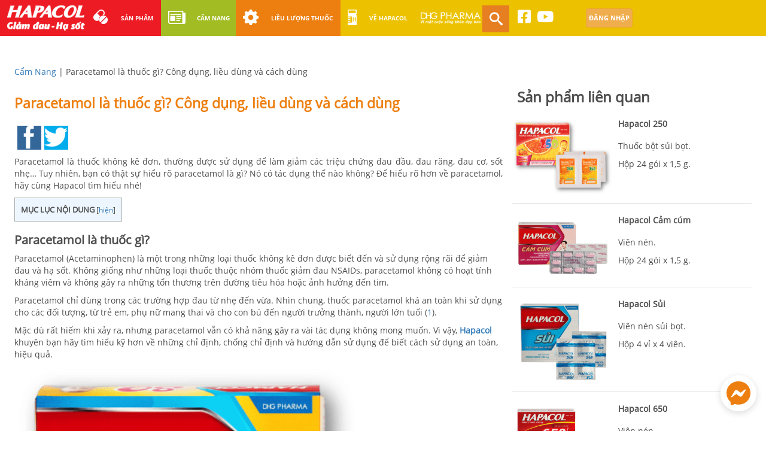

--- FILE ---
content_type: text/html; charset=UTF-8
request_url: https://hapacol.vn/tin-tuc/paracetamol-va-nhung-dieu-ban-nen-biet/
body_size: 31091
content:
<!DOCTYPE html>
<html lang="vi">
<head>
	<meta name="google-site-verification" content="13rw61sWT7kptd57TGmnP7V88JilvFTznynQQ1sF2es" />
	<meta http-equiv="Content-Type" content="text/html; charset=utf-8" />
	<meta http-equiv="X-UA-Compatible" content="IE=edge,chrome=1">
	<meta name="viewport" content="width=device-width, initial-scale=1.0, maximum-scale=1.0, user-scalable=no" />
	<meta generator="Hapacol">
	<meta name="author" content="Hapacol">
	<meta http-equiv="Content-Language" content="vi">
	<meta name="Language" content="vi">
	<meta name="viewport" content="width=device-width,user-scalable=no">
    
	<!-- PWA tag -->
	<link rel="manifest" href="/manifest.json">
	<meta name="theme-color" content="#4A90E2"/>
	<meta name="apple-mobile-web-app-capable" content="yes">
	<meta name="apple-mobile-web-app-status-bar-style" content="black">
	<meta name="apple-mobile-web-app-title" content="Hapacol">
	<link rel="apple-touch-icon" href="https://hapacol.vn/wp-content/themes/hapacol/pwa/images/logo_Hapacol_512_512.png">
	<link rel="apple-touch-icon" sizes="152x152" href="https://hapacol.vn/wp-content/themes/hapacol/pwa/images/logo_Hapacol_152_152.png">
	<link rel="apple-touch-icon" sizes="180x180" href="https://hapacol.vn/wp-content/themes/hapacol/pwa/images/logo_Hapacol_180_180.png">
	<link rel="apple-touch-icon" sizes="167x167" href="https://hapacol.vn/wp-content/themes/hapacol/pwa/images/logo_Hapacol_167_167.png">
	<meta name="apple-mobile-web-app-status-bar-style" content="default">
	<!-- iPhone Xs Max (1242px x 2688px) --> 
	<link rel="apple-touch-startup-image" media="(device-width: 414px) and (device-height: 896px) and (-webkit-device-pixel-ratio: 3)" href="https://hapacol.vn/wp-content/themes/hapacol/pwa/images/logo_Hapacol_180_180.png">
	<!-- iPhone Xr (828px x 1792px) --> 
	<link rel="apple-touch-startup-image" media="(device-width: 414px) and (device-height: 896px) and (-webkit-device-pixel-ratio: 2)" href="https://hapacol.vn/wp-content/themes/hapacol/pwa/images/logo_Hapacol_180_180.png">
	<!-- iPhone X, Xs (1125px x 2436px) --> 
	<link rel="apple-touch-startup-image" media="(device-width: 375px) and (device-height: 812px) and (-webkit-device-pixel-ratio: 3)" href="https://hapacol.vn/wp-content/themes/hapacol/pwa/images/logo_Hapacol_180_180.png">
	<!-- iPhone 8 Plus, 7 Plus, 6s Plus, 6 Plus (1242px x 2208px) --> 
	<link rel="apple-touch-startup-image" media="(device-width: 414px) and (device-height: 736px) and (-webkit-device-pixel-ratio: 3)" href="https://hapacol.vn/wp-content/themes/hapacol/pwa/images/logo_Hapacol_180_180.png">
	<!-- iPhone 8, 7, 6s, 6 (750px x 1334px) --> 
	<link rel="apple-touch-startup-image" media="(device-width: 375px) and (device-height: 667px) and (-webkit-device-pixel-ratio: 2)" href="https://hapacol.vn/wp-content/themes/hapacol/pwa/images/logo_Hapacol_180_180.png">
	<!-- iPad Pro 12.9" (2048px x 2732px) --> 
	<link rel="apple-touch-startup-image" media="(device-width: 1024px) and (device-height: 1366px) and (-webkit-device-pixel-ratio: 2)" href="https://hapacol.vn/wp-content/themes/hapacol/pwa/images/logo_Hapacol_180_180.png">
	<!-- iPad Pro 11” (1668px x 2388px) --> 
	<link rel="apple-touch-startup-image" media="(device-width: 834px) and (device-height: 1194px) and (-webkit-device-pixel-ratio: 2)" href="https://hapacol.vn/wp-content/themes/hapacol/pwa/images/logo_Hapacol_180_180.png">
	<!-- iPad Pro 10.5" (1668px x 2224px) --> 
	<link rel="apple-touch-startup-image" media="(device-width: 834px) and (device-height: 1112px) and (-webkit-device-pixel-ratio: 2)" href="https://hapacol.vn/wp-content/themes/hapacol/pwa/images/logo_Hapacol_180_180.png">
	<!-- iPad Mini, Air (1536px x 2048px) --> 
	<link rel="apple-touch-startup-image" media="(device-width: 768px) and (device-height: 1024px) and (-webkit-device-pixel-ratio: 2)" href="https://hapacol.vn/wp-content/themes/hapacol/pwa/images/logo_Hapacol_180_180.png">
	<meta name="apple-mobile-web-app-capable" content="yes" />
	<link href="https://hapacol.vn/wp-content/themes/hapacol/pwa/images/logo_Hapacol_512_512.png" sizes="2048x2732" rel="apple-touch-startup-image" />
	<link href="https://hapacol.vn/wp-content/themes/hapacol/pwa/images/logo_Hapacol_512_512.png" sizes="1668x2224" rel="apple-touch-startup-image" />
	<link href="https://hapacol.vn/wp-content/themes/hapacol/pwa/images/logo_Hapacol_512_512.png" sizes="1536x2048" rel="apple-touch-startup-image" />
	<link href="https://hapacol.vn/wp-content/themes/hapacol/pwa/images/logo_Hapacol_512_512.png" sizes="1125x2436" rel="apple-touch-startup-image" />
	<link href="https://hapacol.vn/wp-content/themes/hapacol/pwa/images/logo_Hapacol_512_512.png" sizes="1242x2208" rel="apple-touch-startup-image" />
	<link href="https://hapacol.vn/wp-content/themes/hapacol/pwa/images/logo_Hapacol_512_512.png" sizes="750x1334" rel="apple-touch-startup-image" />
	<link href="https://hapacol.vn/wp-content/themes/hapacol/pwa/images/logo_Hapacol_512_512.png" sizes="640x1136" rel="apple-touch-startup-image" />
	<!-- end PWA tag -->

	<!-- Meta social post -->
<meta property="og:site_name" content="Hapacol" />
<meta property="og:locale" content="vi" />
<meta property="og:type" content="article" />
<meta property="og:title" content="Paracetamol là thuốc gì? Công dụng, liều dùng và cách dùng" />
<meta property="og:description" content='Paracetamol là thuốc không kê đơn, thường được sử dụng để làm giảm các triệu chứng đau đầu, đau răng, đau cơ, sốt nhẹ&#8230; Tuy nhiên, bạn có thật sự hiểu rõ paracetamol là gì? Nó có tác dụng thế nào không? Để hiểu rõ hơn về paracetamol, hãy cùng Hapacol tìm hiểu nhé! MỤC [&hellip;]' />
<meta property="og:url" content="https://hapacol.vn/tin-tuc/paracetamol-va-nhung-dieu-ban-nen-biet/" />
<meta property="og:image" content="https://hapacol.vn/wp-content/uploads/2019/09/thuoc-tri-dau-nhuc.jpg" />
<meta itemprop="name" content="Paracetamol là thuốc gì? Công dụng, liều dùng và cách dùng">
<meta itemprop="description" content="Paracetamol là thuốc không kê đơn, thường được sử dụng để làm giảm các triệu chứng đau đầu, đau răng, đau cơ, sốt nhẹ&#8230; Tuy nhiên, bạn có thật sự hiểu rõ paracetamol là gì? Nó có tác dụng thế nào không? Để hiểu rõ hơn về paracetamol, hãy cùng Hapacol tìm hiểu nhé! MỤC [&hellip;]">
<meta itemprop="image" content="https://hapacol.vn/wp-content/uploads/2019/09/thuoc-tri-dau-nhuc.jpg">
<meta name="twitter:domain" content="hapacol.vn"/>
<meta name="twitter:card" content="summary"/>
<meta name="twitter:description" content="Paracetamol là thuốc không kê đơn, thường được sử dụng để làm giảm các triệu chứng đau đầu, đau răng, đau cơ, sốt nhẹ&#8230; Tuy nhiên, bạn có thật sự hiểu rõ paracetamol là gì? Nó có tác dụng thế nào không? Để hiểu rõ hơn về paracetamol, hãy cùng Hapacol tìm hiểu nhé! MỤC [&hellip;]"/>
<meta name="twitter:title" content="Paracetamol là thuốc gì? Công dụng, liều dùng và cách dùng"/>
<meta name="twitter:image:src" content="https://hapacol.vn/wp-content/uploads/2019/09/thuoc-tri-dau-nhuc.jpg"/>
	<!--Favicon image-->
	<link rel="shortcut icon" type="image/png" href="https://hapacol.vn/wp-content/themes/hapacol/images/favicon.png" />
	<link rel="apple-touch-icon" sizes="72x72" href="" />
	<link rel="apple-touch-icon" sizes="114x114" href="" />
	<link rel="apple-touch-icon" sizes="114x114" href="" />

	<!-- Bootstrap core CSS -->
	<link rel="stylesheet" href="https://hapacol.vn/wp-content/themes/hapacol/bootstrap/css/bootstrap.css" />
	<link rel="stylesheet" href="https://hapacol.vn/wp-content/themes/hapacol/css/jquery.bxslider.css" />
	<link rel="stylesheet" href="https://hapacol.vn/wp-content/themes/hapacol/css/select2.min.css" />
	<link rel="stylesheet" href="https://hapacol.vn/wp-content/themes/hapacol/css/styles.css?t=1768631099" />
	<!-- <link rel="stylesheet" href="https://hapacol.vn/wp-content/themes/hapacol/css/style_hover.css" />
	<link rel="stylesheet" href="https://hapacol.vn/wp-content/themes/hapacol/css/style_3.css" /> -->
	<!-- <link rel="stylesheet" href="https://hapacol.vn/wp-content/themes/hapacol/js/fancybox/jquery.fancybox.css" /> -->
	<!-- <link rel="stylesheet" href="https://hapacol.vn/wp-content/themes/hapacol/css/animate.css" /> -->
	<link href="https://hapacol.vn/wp-content/themes/hapacol/css/owl.theme.min.css" rel="stylesheet">
	<link href="https://hapacol.vn/wp-content/themes/hapacol/css/owl.transitions.css" rel="stylesheet">
	<link href="https://hapacol.vn/wp-content/themes/hapacol/css/owl.carousel.css" rel="stylesheet">
	<link href="https://hapacol.vn/wp-content/themes/hapacol/css/owl.theme.default.css" rel="stylesheet">
	<link href="https://hapacol.vn/wp-content/themes/hapacol/css/sweetalert.css" rel="stylesheet">

	<!-- Import Font Awesome v.5.8 -->
	<link rel="stylesheet" href="https://hapacol.vn/wp-content/themes/hapacol/css/fontawesome.min.css">
	<link rel="stylesheet" href="https://hapacol.vn/wp-content/themes/hapacol/css/brands.min.css">
	<link rel="stylesheet" href="https://hapacol.vn/wp-content/themes/hapacol/css/solid.min.css">

	<link rel="stylesheet" href="https://hapacol.vn/wp-content/themes/hapacol/css/custom.css?t=1768631099">

	<link rel="stylesheet" href="https://hapacol.vn/wp-content/themes/hapacol/pwa/pwa-style.css?t=1768631099">


	<!-- Google Tag Manager -->
  <script>(function(w,d,s,l,i){w[l]=w[l]||[];w[l].push({'gtm.start':
  new Date().getTime(),event:'gtm.js'});var f=d.getElementsByTagName(s)[0],
  j=d.createElement(s),dl=l!='dataLayer'?'&l='+l:'';j.async=true;j.src=
  'https://www.googletagmanager.com/gtm.js?id='+i+dl;f.parentNode.insertBefore(j,f);
  })(window,document,'script','dataLayer','GTM-T2V5RPC');</script>
  <!-- End Google Tag Manager -->


  <!-- Global site tag (gtag.js) - Google Analytics -->
	<script async src="https://www.googletagmanager.com/gtag/js?id=UA-140789426-1"></script>
	<script>
	window.dataLayer = window.dataLayer || [];
	function gtag(){dataLayer.push(arguments);}
	gtag('js', new Date());

	gtag('config', 'UA-140789426-1');
	</script>
	
	<!-- Google Tag Manager -->
	<script>(function(w,d,s,l,i){w[l]=w[l]||[];w[l].push({'gtm.start':
	new Date().getTime(),event:'gtm.js'});var f=d.getElementsByTagName(s)[0],
	j=d.createElement(s),dl=l!='dataLayer'?'&l='+l:'';j.async=true;j.src=
	'https://www.googletagmanager.com/gtm.js?id='+i+dl;f.parentNode.insertBefore(j,f);
	})(window,document,'script','dataLayer','GTM-N2C6JJ66');</script>
	<!-- End Google Tag Manager -->


     <meta name='robots' content='index, follow, max-image-preview:large, max-snippet:-1, max-video-preview:-1' />

	<!-- This site is optimized with the Yoast SEO plugin v19.13 - https://yoast.com/wordpress/plugins/seo/ -->
	<title>Paracetamol là thuốc gì? Tất tần tật thông tin về thuốc Paracetamol</title>
	<meta name="description" content="Paracetamol, là một loại thuốc giảm đau, hạ sốt được sử dụng để điều trị nhiều tình trạng như đau đầu, đau cơ, viêm khớp, đau lưng, đau răng, cảm lạnh và sốt..." />
	<link rel="canonical" href="https://hapacol.vn/tin-tuc/paracetamol-va-nhung-dieu-ban-nen-biet/" />
	<meta property="og:locale" content="vi_VN" />
	<meta property="og:type" content="article" />
	<meta property="og:title" content="Paracetamol là thuốc gì? Tất tần tật thông tin về thuốc Paracetamol" />
	<meta property="og:description" content="Paracetamol, là một loại thuốc giảm đau, hạ sốt được sử dụng để điều trị nhiều tình trạng như đau đầu, đau cơ, viêm khớp, đau lưng, đau răng, cảm lạnh và sốt..." />
	<meta property="og:url" content="https://hapacol.vn/tin-tuc/paracetamol-va-nhung-dieu-ban-nen-biet/" />
	<meta property="og:site_name" content="Hapacol" />
	<meta property="article:publisher" content="https://www.facebook.com/Hapacol.DHG" />
	<meta property="article:modified_time" content="2023-11-16T13:32:31+00:00" />
	<meta property="og:image" content="https://hapacol.vn/wp-content/uploads/2019/09/thuoc-tri-dau-nhuc.jpg" />
	<meta property="og:image:width" content="750" />
	<meta property="og:image:height" content="497" />
	<meta property="og:image:type" content="image/jpeg" />
	<meta name="twitter:card" content="summary_large_image" />
	<meta name="twitter:site" content="@HapacolV" />
	<meta name="twitter:label1" content="Ước tính thời gian đọc" />
	<meta name="twitter:data1" content="22 phút" />
	<script type="application/ld+json" class="yoast-schema-graph">{"@context":"https://schema.org","@graph":[{"@type":"WebPage","@id":"https://hapacol.vn/tin-tuc/paracetamol-va-nhung-dieu-ban-nen-biet/","url":"https://hapacol.vn/tin-tuc/paracetamol-va-nhung-dieu-ban-nen-biet/","name":"Paracetamol là thuốc gì? Tất tần tật thông tin về thuốc Paracetamol","isPartOf":{"@id":"https://hapacol.vn/#website"},"primaryImageOfPage":{"@id":"https://hapacol.vn/tin-tuc/paracetamol-va-nhung-dieu-ban-nen-biet/#primaryimage"},"image":{"@id":"https://hapacol.vn/tin-tuc/paracetamol-va-nhung-dieu-ban-nen-biet/#primaryimage"},"thumbnailUrl":"https://hapacol.vn/wp-content/uploads/2019/09/thuoc-tri-dau-nhuc.jpg","datePublished":"2023-08-04T06:54:14+00:00","dateModified":"2023-11-16T13:32:31+00:00","description":"Paracetamol, là một loại thuốc giảm đau, hạ sốt được sử dụng để điều trị nhiều tình trạng như đau đầu, đau cơ, viêm khớp, đau lưng, đau răng, cảm lạnh và sốt...","breadcrumb":{"@id":"https://hapacol.vn/tin-tuc/paracetamol-va-nhung-dieu-ban-nen-biet/#breadcrumb"},"inLanguage":"vi","potentialAction":[{"@type":"ReadAction","target":["https://hapacol.vn/tin-tuc/paracetamol-va-nhung-dieu-ban-nen-biet/"]}]},{"@type":"ImageObject","inLanguage":"vi","@id":"https://hapacol.vn/tin-tuc/paracetamol-va-nhung-dieu-ban-nen-biet/#primaryimage","url":"https://hapacol.vn/wp-content/uploads/2019/09/thuoc-tri-dau-nhuc.jpg","contentUrl":"https://hapacol.vn/wp-content/uploads/2019/09/thuoc-tri-dau-nhuc.jpg","width":750,"height":497,"caption":"Dùng đúng liều lượng được chỉ định khi sử dụng paracetamol"},{"@type":"BreadcrumbList","@id":"https://hapacol.vn/tin-tuc/paracetamol-va-nhung-dieu-ban-nen-biet/#breadcrumb","itemListElement":[{"@type":"ListItem","position":1,"name":"Trang chủ","item":"https://hapacol.vn/"},{"@type":"ListItem","position":2,"name":"Tin Tức","item":"https://hapacol.vn/tin-tuc/"},{"@type":"ListItem","position":3,"name":"Paracetamol là thuốc gì? Công dụng, liều dùng và cách dùng"}]},{"@type":"WebSite","@id":"https://hapacol.vn/#website","url":"https://hapacol.vn/","name":"Hapacol","description":"Giảm đau - Hạ sốt nhanh","publisher":{"@id":"https://hapacol.vn/#organization"},"potentialAction":[{"@type":"SearchAction","target":{"@type":"EntryPoint","urlTemplate":"https://hapacol.vn/?s={search_term_string}"},"query-input":"required name=search_term_string"}],"inLanguage":"vi"},{"@type":"Organization","@id":"https://hapacol.vn/#organization","name":"Hapacol","url":"https://hapacol.vn/","logo":{"@type":"ImageObject","inLanguage":"vi","@id":"https://hapacol.vn/#/schema/logo/image/","url":"https://hapacol.vn/wp-content/uploads/2019/10/hapacol.jpg","contentUrl":"https://hapacol.vn/wp-content/uploads/2019/10/hapacol.jpg","width":318,"height":153,"caption":"Hapacol"},"image":{"@id":"https://hapacol.vn/#/schema/logo/image/"},"sameAs":["https://www.instagram.com/hapacol.vn","https://www.linkedin.com/in/hapacol","https://myspace.com/hapacol","https://www.pinterest.com/hapacol","https://www.youtube.com/channel/UCQBliCs-v3bl-Q522ByZnhg","https://www.facebook.com/Hapacol.DHG","https://twitter.com/HapacolV"]}]}</script>
	<!-- / Yoast SEO plugin. -->


<link rel='dns-prefetch' href='//s.w.org' />
<style type="text/css">
img.wp-smiley,
img.emoji {
	display: inline !important;
	border: none !important;
	box-shadow: none !important;
	height: 1em !important;
	width: 1em !important;
	margin: 0 0.07em !important;
	vertical-align: -0.1em !important;
	background: none !important;
	padding: 0 !important;
}
</style>
	<link rel='stylesheet' id='wp-block-library-css'  href='https://hapacol.vn/wp-includes/css/dist/block-library/style.min.css?ver=6.0.11' type='text/css' media='all' />
<style id='global-styles-inline-css' type='text/css'>
body{--wp--preset--color--black: #000000;--wp--preset--color--cyan-bluish-gray: #abb8c3;--wp--preset--color--white: #ffffff;--wp--preset--color--pale-pink: #f78da7;--wp--preset--color--vivid-red: #cf2e2e;--wp--preset--color--luminous-vivid-orange: #ff6900;--wp--preset--color--luminous-vivid-amber: #fcb900;--wp--preset--color--light-green-cyan: #7bdcb5;--wp--preset--color--vivid-green-cyan: #00d084;--wp--preset--color--pale-cyan-blue: #8ed1fc;--wp--preset--color--vivid-cyan-blue: #0693e3;--wp--preset--color--vivid-purple: #9b51e0;--wp--preset--gradient--vivid-cyan-blue-to-vivid-purple: linear-gradient(135deg,rgba(6,147,227,1) 0%,rgb(155,81,224) 100%);--wp--preset--gradient--light-green-cyan-to-vivid-green-cyan: linear-gradient(135deg,rgb(122,220,180) 0%,rgb(0,208,130) 100%);--wp--preset--gradient--luminous-vivid-amber-to-luminous-vivid-orange: linear-gradient(135deg,rgba(252,185,0,1) 0%,rgba(255,105,0,1) 100%);--wp--preset--gradient--luminous-vivid-orange-to-vivid-red: linear-gradient(135deg,rgba(255,105,0,1) 0%,rgb(207,46,46) 100%);--wp--preset--gradient--very-light-gray-to-cyan-bluish-gray: linear-gradient(135deg,rgb(238,238,238) 0%,rgb(169,184,195) 100%);--wp--preset--gradient--cool-to-warm-spectrum: linear-gradient(135deg,rgb(74,234,220) 0%,rgb(151,120,209) 20%,rgb(207,42,186) 40%,rgb(238,44,130) 60%,rgb(251,105,98) 80%,rgb(254,248,76) 100%);--wp--preset--gradient--blush-light-purple: linear-gradient(135deg,rgb(255,206,236) 0%,rgb(152,150,240) 100%);--wp--preset--gradient--blush-bordeaux: linear-gradient(135deg,rgb(254,205,165) 0%,rgb(254,45,45) 50%,rgb(107,0,62) 100%);--wp--preset--gradient--luminous-dusk: linear-gradient(135deg,rgb(255,203,112) 0%,rgb(199,81,192) 50%,rgb(65,88,208) 100%);--wp--preset--gradient--pale-ocean: linear-gradient(135deg,rgb(255,245,203) 0%,rgb(182,227,212) 50%,rgb(51,167,181) 100%);--wp--preset--gradient--electric-grass: linear-gradient(135deg,rgb(202,248,128) 0%,rgb(113,206,126) 100%);--wp--preset--gradient--midnight: linear-gradient(135deg,rgb(2,3,129) 0%,rgb(40,116,252) 100%);--wp--preset--duotone--dark-grayscale: url('#wp-duotone-dark-grayscale');--wp--preset--duotone--grayscale: url('#wp-duotone-grayscale');--wp--preset--duotone--purple-yellow: url('#wp-duotone-purple-yellow');--wp--preset--duotone--blue-red: url('#wp-duotone-blue-red');--wp--preset--duotone--midnight: url('#wp-duotone-midnight');--wp--preset--duotone--magenta-yellow: url('#wp-duotone-magenta-yellow');--wp--preset--duotone--purple-green: url('#wp-duotone-purple-green');--wp--preset--duotone--blue-orange: url('#wp-duotone-blue-orange');--wp--preset--font-size--small: 13px;--wp--preset--font-size--medium: 20px;--wp--preset--font-size--large: 36px;--wp--preset--font-size--x-large: 42px;}.has-black-color{color: var(--wp--preset--color--black) !important;}.has-cyan-bluish-gray-color{color: var(--wp--preset--color--cyan-bluish-gray) !important;}.has-white-color{color: var(--wp--preset--color--white) !important;}.has-pale-pink-color{color: var(--wp--preset--color--pale-pink) !important;}.has-vivid-red-color{color: var(--wp--preset--color--vivid-red) !important;}.has-luminous-vivid-orange-color{color: var(--wp--preset--color--luminous-vivid-orange) !important;}.has-luminous-vivid-amber-color{color: var(--wp--preset--color--luminous-vivid-amber) !important;}.has-light-green-cyan-color{color: var(--wp--preset--color--light-green-cyan) !important;}.has-vivid-green-cyan-color{color: var(--wp--preset--color--vivid-green-cyan) !important;}.has-pale-cyan-blue-color{color: var(--wp--preset--color--pale-cyan-blue) !important;}.has-vivid-cyan-blue-color{color: var(--wp--preset--color--vivid-cyan-blue) !important;}.has-vivid-purple-color{color: var(--wp--preset--color--vivid-purple) !important;}.has-black-background-color{background-color: var(--wp--preset--color--black) !important;}.has-cyan-bluish-gray-background-color{background-color: var(--wp--preset--color--cyan-bluish-gray) !important;}.has-white-background-color{background-color: var(--wp--preset--color--white) !important;}.has-pale-pink-background-color{background-color: var(--wp--preset--color--pale-pink) !important;}.has-vivid-red-background-color{background-color: var(--wp--preset--color--vivid-red) !important;}.has-luminous-vivid-orange-background-color{background-color: var(--wp--preset--color--luminous-vivid-orange) !important;}.has-luminous-vivid-amber-background-color{background-color: var(--wp--preset--color--luminous-vivid-amber) !important;}.has-light-green-cyan-background-color{background-color: var(--wp--preset--color--light-green-cyan) !important;}.has-vivid-green-cyan-background-color{background-color: var(--wp--preset--color--vivid-green-cyan) !important;}.has-pale-cyan-blue-background-color{background-color: var(--wp--preset--color--pale-cyan-blue) !important;}.has-vivid-cyan-blue-background-color{background-color: var(--wp--preset--color--vivid-cyan-blue) !important;}.has-vivid-purple-background-color{background-color: var(--wp--preset--color--vivid-purple) !important;}.has-black-border-color{border-color: var(--wp--preset--color--black) !important;}.has-cyan-bluish-gray-border-color{border-color: var(--wp--preset--color--cyan-bluish-gray) !important;}.has-white-border-color{border-color: var(--wp--preset--color--white) !important;}.has-pale-pink-border-color{border-color: var(--wp--preset--color--pale-pink) !important;}.has-vivid-red-border-color{border-color: var(--wp--preset--color--vivid-red) !important;}.has-luminous-vivid-orange-border-color{border-color: var(--wp--preset--color--luminous-vivid-orange) !important;}.has-luminous-vivid-amber-border-color{border-color: var(--wp--preset--color--luminous-vivid-amber) !important;}.has-light-green-cyan-border-color{border-color: var(--wp--preset--color--light-green-cyan) !important;}.has-vivid-green-cyan-border-color{border-color: var(--wp--preset--color--vivid-green-cyan) !important;}.has-pale-cyan-blue-border-color{border-color: var(--wp--preset--color--pale-cyan-blue) !important;}.has-vivid-cyan-blue-border-color{border-color: var(--wp--preset--color--vivid-cyan-blue) !important;}.has-vivid-purple-border-color{border-color: var(--wp--preset--color--vivid-purple) !important;}.has-vivid-cyan-blue-to-vivid-purple-gradient-background{background: var(--wp--preset--gradient--vivid-cyan-blue-to-vivid-purple) !important;}.has-light-green-cyan-to-vivid-green-cyan-gradient-background{background: var(--wp--preset--gradient--light-green-cyan-to-vivid-green-cyan) !important;}.has-luminous-vivid-amber-to-luminous-vivid-orange-gradient-background{background: var(--wp--preset--gradient--luminous-vivid-amber-to-luminous-vivid-orange) !important;}.has-luminous-vivid-orange-to-vivid-red-gradient-background{background: var(--wp--preset--gradient--luminous-vivid-orange-to-vivid-red) !important;}.has-very-light-gray-to-cyan-bluish-gray-gradient-background{background: var(--wp--preset--gradient--very-light-gray-to-cyan-bluish-gray) !important;}.has-cool-to-warm-spectrum-gradient-background{background: var(--wp--preset--gradient--cool-to-warm-spectrum) !important;}.has-blush-light-purple-gradient-background{background: var(--wp--preset--gradient--blush-light-purple) !important;}.has-blush-bordeaux-gradient-background{background: var(--wp--preset--gradient--blush-bordeaux) !important;}.has-luminous-dusk-gradient-background{background: var(--wp--preset--gradient--luminous-dusk) !important;}.has-pale-ocean-gradient-background{background: var(--wp--preset--gradient--pale-ocean) !important;}.has-electric-grass-gradient-background{background: var(--wp--preset--gradient--electric-grass) !important;}.has-midnight-gradient-background{background: var(--wp--preset--gradient--midnight) !important;}.has-small-font-size{font-size: var(--wp--preset--font-size--small) !important;}.has-medium-font-size{font-size: var(--wp--preset--font-size--medium) !important;}.has-large-font-size{font-size: var(--wp--preset--font-size--large) !important;}.has-x-large-font-size{font-size: var(--wp--preset--font-size--x-large) !important;}
</style>
<link rel='stylesheet' id='toc-screen-css'  href='https://hapacol.vn/wp-content/plugins/table-of-contents-plus/screen.min.css?ver=2212' type='text/css' media='all' />
<link rel='stylesheet' id='SFSImainCss-css'  href='https://hapacol.vn/wp-content/plugins/ultimate-social-media-icons/css/sfsi-style.css?ver=2.8.0' type='text/css' media='all' />
<link rel='stylesheet' id='bootstrap-css'  href='https://hapacol.vn/wp-content/themes/hapacol/bootstrap/css/bootstrap.css?ver=142' type='text/css' media='all' />
<link rel='stylesheet' id='jquery-style-css'  href='https://hapacol.vn/wp-content/themes/hapacol/css/jquery.bxslider.css?ver=5519' type='text/css' media='all' />
<link rel='stylesheet' id='select-style-css'  href='https://hapacol.vn/wp-content/themes/hapacol/css/select2.min.css?ver=7380' type='text/css' media='all' />
<link rel='stylesheet' id='style-style-css'  href='https://hapacol.vn/wp-content/themes/hapacol/css/styles.css?ver=9919' type='text/css' media='all' />
<link rel='stylesheet' id='owl-theme-style-css'  href='https://hapacol.vn/wp-content/themes/hapacol/css/owl.theme.min.css?ver=7121' type='text/css' media='all' />
<link rel='stylesheet' id='owl-tran-style-css'  href='https://hapacol.vn/wp-content/themes/hapacol/css/owl.transitions.css?ver=2967' type='text/css' media='all' />
<link rel='stylesheet' id='owl-carousel-style-css'  href='https://hapacol.vn/wp-content/themes/hapacol/css/owl.carousel.css?ver=1812' type='text/css' media='all' />
<link rel='stylesheet' id='sweetalert-style-css'  href='https://hapacol.vn/wp-content/themes/hapacol/css/sweetalert.css?ver=1938' type='text/css' media='all' />
<link rel='stylesheet' id='fontawesome-style-css'  href='https://hapacol.vn/wp-content/themes/hapacol/css/fontawesome.min.css?ver=6259' type='text/css' media='all' />
<link rel='stylesheet' id='brands-style-css'  href='https://hapacol.vn/wp-content/themes/hapacol/css/brands.min.css?ver=9652' type='text/css' media='all' />
<link rel='stylesheet' id='solid-style-css'  href='https://hapacol.vn/wp-content/themes/hapacol/css/solid.min.css?ver=9313' type='text/css' media='all' />
<link rel='stylesheet' id='custom-style-css'  href='https://hapacol.vn/wp-content/themes/hapacol/css/custom.css?ver=6141' type='text/css' media='all' />
<link rel="https://api.w.org/" href="https://hapacol.vn/wp-json/" /><link rel="EditURI" type="application/rsd+xml" title="RSD" href="https://hapacol.vn/xmlrpc.php?rsd" />
<link rel="wlwmanifest" type="application/wlwmanifest+xml" href="https://hapacol.vn/wp-includes/wlwmanifest.xml" /> 
<meta name="generator" content="WordPress 6.0.11" />
<link rel='shortlink' href='https://hapacol.vn/?p=28160' />
<link rel="alternate" type="application/json+oembed" href="https://hapacol.vn/wp-json/oembed/1.0/embed?url=https%3A%2F%2Fhapacol.vn%2Ftin-tuc%2Fparacetamol-va-nhung-dieu-ban-nen-biet%2F" />
<link rel="alternate" type="text/xml+oembed" href="https://hapacol.vn/wp-json/oembed/1.0/embed?url=https%3A%2F%2Fhapacol.vn%2Ftin-tuc%2Fparacetamol-va-nhung-dieu-ban-nen-biet%2F&#038;format=xml" />
<meta name="google-site-verification" content="8qEXDMtl5NFj_9ZGUNjTTjfHjnK1gxuj_yrP91xs_w0" />
<meta name="msvalidate.01" content="9E8AAE0B775300AC861D3738FE4C9F26" />
<meta name='dmca-site-verification' content='NlA2bGdsOVE3T0FWNzl1a0xjMEVTZz090' />
<!-- Global site tag (gtag.js) - Google Analytics -->
<script async src="https://www.googletagmanager.com/gtag/js?id=UA-153179054-2"></script>
<script>
  window.dataLayer = window.dataLayer || [];
  function gtag(){dataLayer.push(arguments);}
  gtag('js', new Date());

  gtag('config', 'UA-153179054-2');
</script>
<!-- Organization Schema --><script type="application/ld+json">{"@context": "https://schema.org","@type": "Organization","name": "Hapacol - Công ty Cổ phần Dược Hậu Giang","address":{"@type":"PostalAddress","addressLocality":"Ninh Kiều","addressRegion":"Cần Thơ","addressCountry":"VN","postalCode":"94108","streetAddress":"288 Bis Nguyễn Văn Cừ, Phường An Hòa"},"email":"dhgpharma@dhgpharma.com.vn","faxNumber":"+842923895209","url":"https://hapacol.vn","founder":"Đoàn Đình Duy Khương","logo":"https://hapacol.vn/wp-content/themes/hapacol/images/hapacol.png","contactPoint":{"@type":"ContactPoint","telephone":"+842923891433","contactType":"customer service","areaServed":"VN","availableLanguage":"Vietnamese"},"sameAs":["https://www.facebook.com/Hapacol.DHG","https://twitter.com/HapacolV","https://www.youtube.com/channel/UCQBliCs-v3bl-Q522ByZnhg","https://www.instagram.com/hapacol.vn","https://www.linkedin.com/in/hapacol","https://www.pinterest.com/hapacol","https://soundcloud.com/hapacol-giam-dau-ha-sot","https://hapacolvn.tumblr.com","https://myspace.com/hapacol","http://www.dhgpharma.com.vn/vi/hapacol","https://www.flickr.com/photos/hapacol","https://www.google.com/maps/place/C%C3%B4ng+ty+c%E1%BB%95+ph%E1%BA%A7n+D%C6%B0%E1%BB%A3c+H%E1%BA%ADu+Giang/@10.0454673,105.7665623,15z/data=!4m5!3m4!1s0x0:0x7b98e9205e0d3bf9!8m2!3d10.0454673!4d105.7665623"]}</script>
<!-- Person Schema --><script type="application/ld+json">{"@context":"https://schema.org","@type":"Person","name":"Đoàn Đình Duy Khương","address":{"@type":"PostalAddress","addressLocality":"Ninh Kiều","addressRegion":"Cần Thơ","addressCountry":"VN","postalCode":"94108","streetAddress":"288 Bis Nguyễn Văn Cừ, Phường An Hòa"},"gender":"Male","birthDate":"1974.09.18","memberOf":"Hapacol - Công ty Cổ phần Dược Hậu Giang","nationality":"Viet Nam","image":["https://secure.gravatar.com/avatar/69fa0867d53930c27e27632a9e2e8d6e"],"jobTitle":"Director","telephone":"+84985777797","url":"https://hapacol.vn","sameAs":["https://www.facebook.com/profile.php?id=1304606864","https://vietnambiz.vn/duoc-hau-giang-bo-nhiem-ong-doan-dinh-duy-khuong-lam-quyen-tgd-30380.htm","http://ceobank.vn/tin-tuc/tin-doanh-nghiep/ceo-duoc-hau-giang-vuot-qua-chinh-minh-moi-co-the-tien-xa","https://vietstock.vn/2018/03/dhg-tiep-tuc-bo-nhiem-co-thoi-han-quyen-tong-giam-doc-doan-dinh-duy-khuong-214-584969.htm","http://s.cafef.vn/ceo/CEO_01009/doan-dinh-duy-khuong.chn","https://www.linkedin.com/in/doan-dinh-duy-khuong/","https://twitter.com/duykhuong1974","https://vi.gravatar.com/duykhuongdhgpharma"]}</script>
<!-- LocalBusiness Schema --><script type="application/ld+json">{"@context":"https://schema.org","@type":"MedicalBusiness","additionaltype":["vi.wikipedia.org/wiki/Dược_phẩm","en.wikipedia.org/wiki/Medicine","vi.wikipedia.org/wiki/Công_nghiệp_dược_phẩm","en.wikipedia.org/wiki/Pharmaceutical_industry","vi.wikipedia.org/wiki/Ngành_dược_Việt_Nam","vi.wikipedia.org/wiki/Dược","en.wikipedia.org/wiki/Pharmacy","en.wikipedia.org/wiki/Pharmacy_(shop)"],"url":"https://hapacol.vn/","name":"Hapacol - Công ty Cổ phần Dược Hậu Giang","logo":"https://hapacol.vn/wp-content/uploads/2019/10/hapacol.jpg","image":{"@type":"ImageObject","url":"https://hapacol.vn/wp-content/uploads/2019/10/hapacol.jpg","width":318,"height":153},"telephone":"+842923891433","address":{"@type":"PostalAddress","streetAddress":"288 Bis Nguyễn Văn Cừ, Phường An Hòa","addressLocality":"Ninh Kiều","postalCode":"94108","addressRegion":"Cần Thơ","addressCountry":"VN"},"priceRange":"2$-200$","hasMap":"https://www.google.com/maps/place/C%C3%B4ng+ty+c%E1%BB%95+ph%E1%BA%A7n+D%C6%B0%E1%BB%A3c+H%E1%BA%ADu+Giang/@10.0454673,105.7665623,15z/data=!4m5!3m4!1s0x0:0x7b98e9205e0d3bf9!8m2!3d10.0454673!4d105.7665623","contactPoint":[{"@type":"ContactPoint","telephone":"+842923895209","contactType":"customer service","contactOption":"TollFree","areaServed":"VN","availableLanguage":["Vietnamese","English"]}],"email":"mailto:dhgpharma@dhgpharma.com.vn","founder":"Đoàn Đình Duy Khương","description":"Hapacol.vn là website của DHG Pharma chuyên cung cấp các thông tin về thuốc giảm đau hạ sốt điều trị đau đầu, đau nửa đầu, đau răng, đau nhức do cảm cúm, đau họng, đau nhức cơ xương","openingHoursSpecification":[{"@type":"OpeningHoursSpecification","dayOfWeek":["Monday","Tuesday","Wednesday","Thursday","Friday","Saturday"],"opens":"08:00","closes":"18:00"}],"geo":{"@type":"GeoCoordinates","latitude":"10.045467109406768","longitude":"105.76656103134155"},"potentialAction":{"@type":"ReserveAction","target":{"@type":"EntryPoint","urlTemplate":"https://hapacol.vn/lien-he","inLanguage":"vn","actionPlatform":["http://schema.org/DesktopWebPlatform","http://schema.org/IOSPlatform","http://schema.org/AndroidPlatform"]},"result":{"@type":"Reservation","name": "Liên hệ"}},"sameAs":["https://www.facebook.com/Hapacol.DHG","https://twitter.com/HapacolV","https://www.youtube.com/channel/UCQBliCs-v3bl-Q522ByZnhg","https://www.instagram.com/hapacol.vn","https://www.linkedin.com/in/hapacol","https://www.pinterest.com/hapacol","https://soundcloud.com/hapacol-giam-dau-ha-sot","https://hapacolvn.tumblr.com","https://myspace.com/hapacol","http://www.dhgpharma.com.vn/vi/hapacol","https://www.flickr.com/photos/hapacol"],"hasOfferCatalog":{"@type":"OfferCatalog","name":"Các sản phẩm thuốc Hapacol","itemListElement":[{"@type":"OfferCatalog","name":"Thuốc Hapacol điều trị cảm sốt - sổ mũi, giảm đau - hạ sốt dành cho người lớn","url":"https://hapacol.vn/danh_muc_san_pham/danh-cho-nguoi-lon/","itemListElement":[{"@type":"Offer","itemOffered":"Product","name":"Hapacol Cảm Cúm","url":"https://hapacol.vn/san-pham/hapacol-cam-cum/"},{"@type":"Offer","itemOffered":"Product","name":"Hapacol Capsules","url":"https://hapacol.vn/san-pham/hapacol-capsules/"},{"@type":"Offer","itemOffered":"Product","name":"Hapacol 650 Extra","url":"https://hapacol.vn/san-pham/hapacol-650-extra-2/"},{"@type":"Offer","itemOffered":"Product","name":"Hapacol Caps","url":"https://hapacol.vn/san-pham/hapacol-caps/"},{"@type":"Offer","itemOffered":"Product","name":"Hapacol Sủi","url":"https://hapacol.vn/san-pham/hapacol-sui/"},{"@type":"Offer","itemOffered":"Product","name":"Hapacol Flu Day","url":"https://hapacol.vn/san-pham/hapacol-flu-day/"},{"@type":"Offer","itemOffered":"Product","name":"Hapacol CS Night","url":"https://hapacol.vn/san-pham/hapacol-cs-night/"},{"@type":"Offer","itemOffered":"Product","name":"Hapacol CS Day","url":"https://hapacol.vn/san-pham/hapacol-cs-day/"},{"@type":"Offer","itemOffered":"Product","name":"Hapacol CF","url":"https://hapacol.vn/san-pham/hapacol-cf/"},{"@type":"Offer","itemOffered":"Product","name":"Hapacol Đau Nhức","url":"https://hapacol.vn/san-pham/hapacol-dau-nhuc/"},{"@type":"Offer","itemOffered":"Product","name":"Hapacol 650","url":"https://hapacol.vn/san-pham/hapacol-650-extra/"},{"@type":"Offer","itemOffered":"Product","name":"Hapacol Extra","url":"https://hapacol.vn/san-pham/hapacol-extra/"},{"@type":"Offer","itemOffered":"Product","name":"Hapacol Caplet 500","url":"https://hapacol.vn/san-pham/hapacol-caplet/"},{"@type":"Offer","itemOffered":"Product","name":"Hapacol ACE 500","url":"https://hapacol.vn/san-pham/hapacol-ace/"},{"@type":"Offer","itemOffered":"Product","name":"Hapacol Blue","url":"https://hapacol.vn/san-pham/hapacol-blue/"}]},{"@type":"OfferCatalog","name":"Thuốc Hapacol điều trị cảm sốt - sổ mũi, giảm đau - hạ sốt dành cho trẻ em","url":"https://hapacol.vn/danh_muc_san_pham/danh-cho-tre-em/","itemListElement":[{"@type":"Offer","itemOffered":"Product","name":"Hapacol Child","url":"https://hapacol.vn/san-pham/hapacol-child-2-2/"},{"@type":"Offer","itemOffered":"Product","name":"Hapacol 250 Flu","url":"https://hapacol.vn/san-pham/hapacol-250-flu-2/"},{"@type":"Offer","itemOffered":"Product","name":"Hapacol 150 Flu","url":"https://hapacol.vn/san-pham/hapacol-150-flu-4/"},{"@type":"Offer","itemOffered":"Product","name":"Hapacol 150","url":"https://hapacol.vn/san-pham/hapacol-150-2-2/"},{"@type":"Offer","itemOffered":"Product","name":"Hapacol 325","url":"https://hapacol.vn/san-pham/hapacol-325/"},{"@type":"Offer","itemOffered":"Product","name":"Hapacol 250","url":"https://hapacol.vn/san-pham/hapacol-250/"},{"@type":"Offer","itemOffered":"Product","name":"Hapacol 80","url":"https://hapacol.vn/san-pham/hapacol-80-2-2/"}]}]}}</script>
<meta name="follow.[base64]" content="Vt87g0DJQzzNDwMVv7hE"/><!-- Google Tag Manager -->
<script>(function(w,d,s,l,i){w[l]=w[l]||[];w[l].push({'gtm.start':
new Date().getTime(),event:'gtm.js'});var f=d.getElementsByTagName(s)[0],
j=d.createElement(s),dl=l!='dataLayer'?'&l='+l:'';j.async=true;j.src=
'https://www.googletagmanager.com/gtm.js?id='+i+dl;f.parentNode.insertBefore(j,f);
})(window,document,'script','dataLayer','GTM-NMS8STX');</script>
<!-- End Google Tag Manager -->
		<style type="text/css" id="wp-custom-css">
			.content_detail.detail-page h1{
	color: #ed7f10 ;
    font-size: 23px;
    width: 89%;
    font-weight: 600;
}

h2{
	font-size: 20px;
    width: 95%;
    font-weight: bold;
}

p{
	font-weight: 400
}

.content_detail.detail-page h3{
	font-size: 18px;
    width: 89%;
    font-weight: 600;
}

.content_sanpham_detail h1{
	color: #ed7f10 ;
    font-size: 23px;
    width: 89%;
    font-weight: 600;
}

.content_sanpham_detail h2{
	font-size: 18px;
    width: 89%;
    font-weight: 600;
}

.content_sanpham_detail2 h2{
	font-size: 18px;
    width: 89%;
    font-weight: 600;
}

.xemchitiet_sanpham_detail h2{
font-size: 1px;
    width: 89%;
    font-weight: 600;
}



body, .container, .full-width .ubermenu-nav, .row {
    width: 100%;
    margin-left: auto;
    margin-right: auto;
}		</style>
		
	<div id="fb-root"></div>
	<script>
	window.fbAsyncInit = function() {
		FB.init({
		  appId            : '132564387445000',
		  autoLogAppEvents : true,
		  xfbml            : true,
		  version          : 'v2.11'
		});
		// FB.AppEvents.logPageView();
	};

	(function(d, s, id){
		 var js, fjs = d.getElementsByTagName(s)[0];
		 if (d.getElementById(id)) {return;}
		 js = d.createElement(s); js.id = id;
		 js.src = "//connect.facebook.net/vi_VN/sdk.js";
		 fjs.parentNode.insertBefore(js, fjs);
	}(document, 'script', 'facebook-jssdk'));

	</script>


</head>
<body data-rsssl=1>
<!-- Google Tag Manager (noscript) -->
<noscript><iframe src="https://www.googletagmanager.com/ns.html?id=GTM-NMS8STX"
height="0" width="0" style="display:none;visibility:hidden"></iframe></noscript>
<!-- End Google Tag Manager (noscript) -->


<div class="container-fluid menu_home" style="padding:0;">
	<!-- Google Tag Manager (noscript) -->
	<noscript>
		<iframe src="https://www.googletagmanager.com/ns.html?id=GTM-N2C6JJ66" height="0" width="0" style="display:none;visibility:hidden"></iframe>
	</noscript>
	<!-- End Google Tag Manager (noscript) -->
	<!-- <div class="letf_home visible-lg">
	</div>
	<div class="right_home visible-lg">
	</div> -->
	<!-- <div class="container" style="padding:0;"> -->
		<div class="row">
			<div class="col-lg-12 col-md-12 col-sm-12 col-xs-12" style="padding:0;">
				<div class="menu">
					<header role="banner" id="header_container" class="navbar navbar-static-top bs-docs-nav">
						<a href="#" class="logo">
						</a>
						<div class="container">
								<a href="https://hapacol.vn" class="visible-sm visible-xs logo_m">
									<img class="img-responsive home_img" src="https://hapacol.vn/wp-content/themes/hapacol/images/hapacol.png">
								</a>
							<div class="navbar-header">
								<button data-target=".bs-navbar-collapse" data-toggle="collapse" type="button" class="navbar-toggle collapsed">
									<span class="sr-only">
										Toggle navigation
									</span>
									<span class="icon-bar">
									</span>
									<span class="icon-bar">
									</span>
									<span class="icon-bar">
									</span>
								</button>
							</div>
							<nav class="collapse navbar-collapse bs-navbar-collapse">
								<ul class="nav navbar-nav">
									<li class="li_hapacol">
										<a href="https://hapacol.vn">
											<img class="img-responsive home_img desktop-only" src="https://hapacol.vn/wp-content/themes/hapacol/images/hapacol.png">
										</a>
									</li>
									<li class="li_sanpham " id="page_san-pham">
										<div class="li_sanpham_hover visible-lg visible-md">
										</div>
										<a class="visible-lg visible-md" id="menu_sanpham" href="https://hapacol.vn/san-pham/" rel="pwa-buton" data-pwa-id="products">
											<img class="img-responsive visible-lg visible-md" src="https://hapacol.vn/wp-content/themes/hapacol/images/icon-sanpham.png">
											<span>
												Sản Phẩm											</span>
										</a>
										<!--mobile-->
										<a class="hidden-lg hidden-md" id="menu_sanpham" href="https://hapacol.vn/san-pham/" rel="pwa-buton" data-pwa-id="products">
											<img class="img-responsive visible-lg visible-md" src="https://hapacol.vn/wp-content/themes/hapacol/images/icon-sanpham.png">
											<span>
												Sản Phẩm											</span>
										</a>
										<!--mobile-->
										<ul class="submenu_m hidden-md hidden-lg" style="margin-left: -40px;">
																						<!--level 1-->
											<li>
												<a href="#">
													<img class="img-responsive visible-lg visible-md" src="https://hapacol.vn/wp-content/themes/hapacol/images/icon_submenu1.png">Dành cho người lớn												</a>

												<ul class="submenu_m_item" style="margin-left: -40px;">
																										<!--level 2-->
													<li>
														<a style="color:#d63012;" href="https://hapacol.vn/danh_muc_san_pham/danh-cho-nguoi-lon/cam-sot-so-mui-danh-cho-nguoi-lon/">
															Cảm - sổ mũi														</a>
														<ul class="submenu_m_item2">
																														<!--level 3-->
															<li>
																<a href="#">
																																	</a>
															</li>
															<!--end level 3-->
																														<!--level 3-->
															<li>
																<a href="#">
																																	</a>
															</li>
															<!--end level 3-->
																														<!--level 3-->
															<li>
																<a href="#">
																																	</a>
															</li>
															<!--end level 3-->
																														<!--level 3-->
															<li>
																<a href="#">
																																	</a>
															</li>
															<!--end level 3-->
																														<!--level 3-->
															<li>
																<a href="#">
																																	</a>
															</li>
															<!--end level 3-->
																													</ul>
													</li>
													<!--end level 2-->
																										<!--level 2-->
													<li>
														<a style="color:#d63012;" href="https://hapacol.vn/danh_muc_san_pham/danh-cho-nguoi-lon/giam-dau-ha-sot-danh-cho-nguoi-lon/">
															Giảm đau - hạ sốt														</a>
														<ul class="submenu_m_item2">
																														<!--level 3-->
															<li>
																<a href="#">
																																	</a>
															</li>
															<!--end level 3-->
																														<!--level 3-->
															<li>
																<a href="#">
																																	</a>
															</li>
															<!--end level 3-->
																														<!--level 3-->
															<li>
																<a href="#">
																																	</a>
															</li>
															<!--end level 3-->
																														<!--level 3-->
															<li>
																<a href="#">
																																	</a>
															</li>
															<!--end level 3-->
																														<!--level 3-->
															<li>
																<a href="#">
																																	</a>
															</li>
															<!--end level 3-->
																														<!--level 3-->
															<li>
																<a href="#">
																																	</a>
															</li>
															<!--end level 3-->
																														<!--level 3-->
															<li>
																<a href="#">
																																	</a>
															</li>
															<!--end level 3-->
																														<!--level 3-->
															<li>
																<a href="#">
																																	</a>
															</li>
															<!--end level 3-->
																													</ul>
													</li>
													<!--end level 2-->
																									</ul>
											</li>
											<!--end level 1-->
																						<!--level 1-->
											<li>
												<a href="#">
													<img class="img-responsive visible-lg visible-md" src="https://hapacol.vn/wp-content/themes/hapacol/images/icon_submenu1.png">Dành cho trẻ em												</a>

												<ul class="submenu_m_item" style="margin-left: -40px;">
																										<!--level 2-->
													<li>
														<a style="color:#d63012;" href="https://hapacol.vn/danh_muc_san_pham/danh-cho-tre-em/cam-so-mui-danh-cho-tre-em/">
															Cảm – sổ mũi														</a>
														<ul class="submenu_m_item2">
																														<!--level 3-->
															<li>
																<a href="#">
																																	</a>
															</li>
															<!--end level 3-->
																														<!--level 3-->
															<li>
																<a href="#">
																																	</a>
															</li>
															<!--end level 3-->
																													</ul>
													</li>
													<!--end level 2-->
																										<!--level 2-->
													<li>
														<a style="color:#d63012;" href="https://hapacol.vn/danh_muc_san_pham/danh-cho-tre-em/giam-dau-ha-sot-danh-cho-tre-em/">
															Giảm đau – hạ sốt														</a>
														<ul class="submenu_m_item2">
																														<!--level 3-->
															<li>
																<a href="#">
																																	</a>
															</li>
															<!--end level 3-->
																														<!--level 3-->
															<li>
																<a href="#">
																																	</a>
															</li>
															<!--end level 3-->
																														<!--level 3-->
															<li>
																<a href="#">
																																	</a>
															</li>
															<!--end level 3-->
																														<!--level 3-->
															<li>
																<a href="#">
																																	</a>
															</li>
															<!--end level 3-->
																														<!--level 3-->
															<li>
																<a href="#">
																																	</a>
															</li>
															<!--end level 3-->
																													</ul>
													</li>
													<!--end level 2-->
																									</ul>
											</li>
											<!--end level 1-->
																					</ul>
									</li>
									<li class="li_tintuc " id="page_cam-nang" >
										<div class="li_tintuc_hover visible-lg visible-md">
										</div>
										<a href="https://hapacol.vn/cam-nang/">
											<img class="img-responsive visible-lg visible-md" src="https://hapacol.vn/wp-content/themes/hapacol/images/icon-tintuc.png">
											<span>
												cẩm nang
											</span>
										</a>

									</li>

				
									
									<li class="li_congcu " id="page_cong-cu-ho-tro">
										<div class="li_congcu_hover visible-lg visible-md">
										</div>
										<a href="https://hapacol.vn/cong-cu-ho-tro/" rel="pwa-buton" data-pwa-id="congcu">
											<img class="img-responsive visible-lg visible-md" src="https://hapacol.vn/wp-content/themes/hapacol/images/icon-congcuhotro.png">
											<span>
												liều lượng thuốc
											</span>
										</a>
									</li>
									<li class="li_vehapacol " id="page_ve-hapacol">
										<div class="li_vehapacol_hover visible-lg visible-md">
										</div>
										<a href="https://hapacol.vn/ve-hapacol/">
											<img class="img-responsive visible-lg visible-md" src="https://hapacol.vn/wp-content/themes/hapacol/images/icon-vehapacol.png">
											<span>
												Về Hapacol											</span>
										</a>
									</li>
									<li class="li_icon">
										<a style="width: 100px;height: 100%;background: url(https://hapacol.vn/wp-content/themes/hapacol/images/logo.png) top center no-repeat!important;background-size: 100% auto!important;margin: 0 auto;" title="DHG PHARMA" href="http://www.dhgpharma.com.vn/index.php/vi/" target="_blank" rel="nofollow">
											<!--<img class="img-responsive home_img" > -->
										</a>
									</li>
									<li class="li_search dropdown">
										<div id="sb-search" class="sb-search">
											<form method="GET" action="/">
												<input class="sb-search-input" placeholder="Nhập từ khóa" type="text" value="" name="s" id="search">
												<input type="submit" class="sb-search-submit" value="">
												<span class="sb-icon-search"></span>
											</form>
										</div>
										<!-- <a href="#" class="dropdown-toggle btn btn-warning btn-s"  data-toggle="dropdown">
											<span class="glyphicon glyphicon-search">
												<span class="sr-only">Search...</span>
											</span>


										</a> -->
						                <!-- <div class="dropdown-menu mobile-show" style="left: initial; right: 0; float: right; min-width: 300px;">
						                    						                </div> -->

									</li>
									<li class="social-item">
										<a href="https://www.facebook.com/Hapacol.DHG/" target="_blank" rel="nofollow">
											<i class="fab fa-facebook-square"></i>
										</a>
										<a href="https://www.youtube.com/channel/UCQBliCs-v3bl-Q522ByZnhg/" target="_blank" rel="nofollow">
											<i class="fab fa-youtube"></i>
										</a>
									</li>
									<li class="li_login" style=" color: #FFF !important; text-align: right" >
																				<a style=" color: #FFF !important;" class="btn btn-warning btn-login-pc" href="#" data-toggle="modal" data-target="#login-modal">Đăng nhập</a>
																		<div class="clearfix"></div>
									</li>
								</ul>
							</nav>
						</div>
					</header>
				</div>
			</div>
		<!-- </div> -->
	</div>

	<!-- Logined User -->
		<!-- end Logined User -->

	<!--menu sub-->
	<div class="sub_menu_container hidden-xs hidden-sm">
		<div class="sub_menu_bg">
		</div>
		<div id="sub_menu_sanpham" class="sub_menu">
			<div class="container">
				<div class="row">
					<div class="col-lg-2 col-md-0 col-sm-12 col-xs-12">
					</div>
					<!--Danh muc san pham-->
										<div class="col-lg-4 col-md-6 col-sm-12 col-xs-12">
						<div class="sub_menu_item">
							<div class="sub_menu_item_title">
								<a href="https://hapacol.vn/danh_muc_san_pham/danh-cho-nguoi-lon/">
									<h3 style="color:#d63012;">
										<img class="img-responsive" src="https://hapacol.vn/wp-content/uploads/2016/05/Adult_50x26.png">Sản phẩm dành cho người lớn									</h3>
								</a>
							</div>
							<div class="sub_menu_item2_pc">
																<!--children-->
								<div class="col-lg-6 col-md-6 col-sm-12 col-xs-12">
									<span>
										<a style="color:#ed7f11;" href="https://hapacol.vn/danh_muc_san_pham/danh-cho-nguoi-lon/cam-sot-so-mui-danh-cho-nguoi-lon/">
											Cảm - sổ mũi										</a>
									</span>
									<ul id="link_sanpham">
										<!--product-->
																				<li>
											<a class="rel-hinh_iconmenu5" title="Hapacol Cảm cúm" href="https://hapacol.vn/san-pham/hapacol-cam-cum/" rel="https://hapacol.vn/wp-content/uploads/2020/03/105-300x187.png">
												Hapacol Cảm cúm											</a>
										</li>
																				<li>
											<a class="rel-hinh_iconmenu5" title="Hapacol Capsules" href="https://hapacol.vn/san-pham/hapacol-capsules/" rel="https://hapacol.vn/wp-content/uploads/2016/06/hapacol-500-vang-hong-dam-nhat-300x200.png">
												Hapacol Capsules											</a>
										</li>
																				<li>
											<a class="rel-hinh_iconmenu5" title="Hapacol Flu day" href="https://hapacol.vn/san-pham/hapacol-flu-day/" rel="https://hapacol.vn/wp-content/uploads/2016/04/hapacol-flu-day-282x200.jpg">
												Hapacol Flu day											</a>
										</li>
																				<li>
											<a class="rel-hinh_iconmenu5" title="Hapacol CS Day" href="https://hapacol.vn/san-pham/hapacol-cs-day/" rel="https://hapacol.vn/wp-content/uploads/2016/04/19-300x193.png">
												Hapacol CS Day											</a>
										</li>
																				<li>
											<a class="rel-hinh_iconmenu5" title="Hapacol CF" href="https://hapacol.vn/san-pham/hapacol-cf/" rel="https://hapacol.vn/wp-content/uploads/2016/04/Hapacol-CF-193x200.png">
												Hapacol CF											</a>
										</li>
																				<!--end product-->
									</ul>
								</div>
								<!--end children-->
																<!--children-->
								<div class="col-lg-6 col-md-6 col-sm-12 col-xs-12">
									<span>
										<a style="color:#ecc200;" href="https://hapacol.vn/danh_muc_san_pham/danh-cho-nguoi-lon/giam-dau-ha-sot-danh-cho-nguoi-lon/">
											Giảm đau - hạ sốt										</a>
									</span>
									<ul id="link_sanpham">
										<!--product-->
																				<li>
											<a class="rel-hinh_iconmenu5" title="Hapacol Sủi" href="https://hapacol.vn/san-pham/hapacol-sui/" rel="https://hapacol.vn/wp-content/uploads/2020/03/23-240x200.png">
												Hapacol Sủi											</a>
										</li>
																				<li>
											<a class="rel-hinh_iconmenu5" title="Hapacol 650" href="https://hapacol.vn/san-pham/hapacol-650/" rel="https://hapacol.vn/wp-content/uploads/2020/03/650-300x182.png">
												Hapacol 650											</a>
										</li>
																				<li>
											<a class="rel-hinh_iconmenu5" title="Hapacol 650 extra" href="https://hapacol.vn/san-pham/hapacol-650-extra-2/" rel="https://hapacol.vn/wp-content/uploads/2016/06/12-300x186.png">
												Hapacol 650 extra											</a>
										</li>
																				<li>
											<a class="rel-hinh_iconmenu5" title="Hapacol Đau Nhức" href="https://hapacol.vn/san-pham/hapacol-dau-nhuc/" rel="https://hapacol.vn/wp-content/uploads/2016/04/20-296x200.png">
												Hapacol Đau Nhức											</a>
										</li>
																				<li>
											<a class="rel-hinh_iconmenu5" title="Hapacol Extra" href="https://hapacol.vn/san-pham/hapacol-extra/" rel="https://hapacol.vn/wp-content/uploads/2016/04/21-300x173.png">
												Hapacol Extra											</a>
										</li>
																				<li>
											<a class="rel-hinh_iconmenu5" title="Hapacol Caplet 500" href="https://hapacol.vn/san-pham/hapacol-caplet/" rel="https://hapacol.vn/wp-content/uploads/2016/04/16-300x181.png">
												Hapacol Caplet 500											</a>
										</li>
																				<li>
											<a class="rel-hinh_iconmenu5" title="Hapacol ACE 500" href="https://hapacol.vn/san-pham/hapacol-ace/" rel="https://hapacol.vn/wp-content/uploads/2016/04/Hapacol-ACE-500-217x200.png">
												Hapacol ACE 500											</a>
										</li>
																				<li>
											<a class="rel-hinh_iconmenu5" title="Hapacol Blue" href="https://hapacol.vn/san-pham/hapacol-blue/" rel="https://hapacol.vn/wp-content/uploads/2016/04/15-300x161.png">
												Hapacol Blue											</a>
										</li>
																				<!--end product-->
									</ul>
								</div>
								<!--end children-->
															</div>
						</div>
					</div>
										<div class="col-lg-4 col-md-6 col-sm-12 col-xs-12">
						<div class="sub_menu_item">
							<div class="sub_menu_item_title">
								<a href="https://hapacol.vn/danh_muc_san_pham/danh-cho-tre-em/">
									<h3 style="color:#adca1e;">
										<img class="img-responsive" src="https://hapacol.vn/wp-content/uploads/2016/05/child_50x26.png">Sản phẩm dành cho trẻ em									</h3>
								</a>
							</div>
							<div class="sub_menu_item2_pc">
																<!--children-->
								<div class="col-lg-6 col-md-6 col-sm-12 col-xs-12">
									<span>
										<a style="color:#ed7f11;" href="https://hapacol.vn/danh_muc_san_pham/danh-cho-tre-em/cam-so-mui-danh-cho-tre-em/">
											Cảm – sổ mũi										</a>
									</span>
									<ul id="link_sanpham">
										<!--product-->
																				<li>
											<a class="rel-hinh_iconmenu5" title="Hapacol 250 Flu" href="https://hapacol.vn/san-pham/hapacol-250-flu-2/" rel="https://hapacol.vn/wp-content/uploads/2016/05/9-289x200.png">
												Hapacol 250 Flu											</a>
										</li>
																				<li>
											<a class="rel-hinh_iconmenu5" title="Hapacol 150 Flu" href="https://hapacol.vn/san-pham/hapacol-150-flu-4/" rel="https://hapacol.vn/wp-content/uploads/2016/05/8-255x200.png">
												Hapacol 150 Flu											</a>
										</li>
																				<!--end product-->
									</ul>
								</div>
								<!--end children-->
																<!--children-->
								<div class="col-lg-6 col-md-6 col-sm-12 col-xs-12">
									<span>
										<a style="color:#ecc200;" href="https://hapacol.vn/danh_muc_san_pham/danh-cho-tre-em/giam-dau-ha-sot-danh-cho-tre-em/">
											Giảm đau – hạ sốt										</a>
									</span>
									<ul id="link_sanpham">
										<!--product-->
																				<li>
											<a class="rel-hinh_iconmenu5" title="Hapacol 250" href="https://hapacol.vn/san-pham/hapacol-250/" rel="https://hapacol.vn/wp-content/uploads/2020/03/10-266x200.png">
												Hapacol 250											</a>
										</li>
																				<li>
											<a class="rel-hinh_iconmenu5" title="Hapacol Child" href="https://hapacol.vn/san-pham/hapacol-child-2-2/" rel="https://hapacol.vn/wp-content/uploads/2016/05/Hapacol-Child-235x200.jpg">
												Hapacol Child											</a>
										</li>
																				<li>
											<a class="rel-hinh_iconmenu5" title="Hapacol 150" href="https://hapacol.vn/san-pham/hapacol-150-2-2/" rel="https://hapacol.vn/wp-content/uploads/2016/05/7-254x200.png">
												Hapacol 150											</a>
										</li>
																				<li>
											<a class="rel-hinh_iconmenu5" title="Hapacol 325" href="https://hapacol.vn/san-pham/hapacol-325/" rel="https://hapacol.vn/wp-content/uploads/2016/04/11-300x171.png">
												Hapacol 325											</a>
										</li>
																				<li>
											<a class="rel-hinh_iconmenu5" title="Hapacol 80" href="https://hapacol.vn/san-pham/hapacol-80-2-2/" rel="https://hapacol.vn/wp-content/uploads/2016/04/13-242x200.png">
												Hapacol 80											</a>
										</li>
																				<!--end product-->
									</ul>
								</div>
								<!--end children-->
															</div>
						</div>
					</div>
										<!--End Danh muc san pham-->
					<!--banner menu-->
					<div class="duonggach_header">
					</div>
					<div class="col-lg-2 col-md-2 col-sm-12 col-xs-12">
						<img class="hinh_iconmenu5 img-responsive" src="https://hapacol.vn/wp-content/themes/hapacol/images/icon_submenu5.png">
					</div>
					<!--End banner menu-->
				</div>
			</div>
		</div>
	</div>
	<!--end menu sub-->
</div>
<style type="text/css">
    .content_detail .aligncenter, .content_detail .wp-caption {
        max-width: 100%;
    }
    .saic-wrapper{
        display: none;
    }
    #camnang{
        padding: 5px 10px;
        background: rgba(237, 195, 0, .5);
    }
    #camnang span{
        color: red;
    }
    #camnang h3{
        text-align: center;
    }
    #camnang label{
        width: 100%
    }
    #camnang input, #camnang textarea, .nf-field-element input,.nf-field-element textarea{
        display: block;
        width: 100%;
        height: 34px;
        padding: 6px 12px;
        font-size: 14px;
        line-height: 1.42857143;
        color: #555;
        background-color: #fff;
        background-image: none;
        border: 1px solid #ccc;
        border-radius: 4px;
        -webkit-box-shadow: inset 0 1px 1px rgba(0,0,0,.075);
        box-shadow: inset 0 1px 1px rgba(0,0,0,.075);
        -webkit-transition: border-color ease-in-out .15s,-webkit-box-shadow ease-in-out .15s;
        -o-transition: border-color ease-in-out .15s,box-shadow ease-in-out .15s;
        transition: border-color ease-in-out .15s,box-shadow ease-in-out .15s;
    }
    #camnang input, #camnang textarea{
        height: unset;
    }
    .nf-field-element textarea{
        min-height: 150px;
    }
    #camnang input.wpcf7-submit, #nf-field-8{
        background: #f01514;
        text-transform: uppercase;
        width: unset;
        text-align: center;
        margin: 0 auto;
        color: #fff;
    }
    #nf-form-title-2{
        text-align: center;
    }
    .nf-form-title-2{
        display:none;
    }
    .nf-form-layout{
        padding: 5px 10px;
        background: rgba(237, 195, 0, .5);
    }
    .label-above .nf-field-label{
        width:100%;
    }
    #nf-form-title-2 h3{
        padding-right: unset;
    }
</style>
<div class="container-fluid tintuc_chung">
    <div class="container">
        <div class="row">
            <div class="col-lg-12 col-md-12 col-sm-12 col-xs-12">
                <div class="title_type"><a href="https://hapacol.vn/cam-nang/">Cẩm Nang</a> | Paracetamol là thuốc gì? Công dụng, liều dùng và cách dùng</div>
            </div>
        </div>
    </div>
</div>

<div class="container-fluid">
    <div class="container">
        <div class="row main-wrapper" style="position: relative; overflow: hidden;">
            <div class="col-lg-8 col-md-8 col-sm-8 col-xs-12" id="left">
                <div class="content_detail detail-page">
                    <h1 style="margin-top: 30px; margin-bottom: 20px;">Paracetamol là thuốc gì? Công dụng, liều dùng và cách dùng</h1>
                    <div class="sfsi_widget sfsi_shortcode_container"><div class="norm_row sfsi_wDiv "  style="width:900px;text-align:left;"><div style='width:40px; height:40px;margin-left:5px;margin-bottom:5px; ' class='sfsi_wicons shuffeldiv ' ><div class='inerCnt'><a class=' sficn' data-effect='' target='_blank'  href='' id='sfsiid_facebook_icon' style='width:40px;height:40px;opacity:1;background:#336699;'  ><img data-pin-nopin='true' alt='' title='' src='https://hapacol.vn/wp-content/plugins/ultimate-social-media-icons/images/icons_theme/flat/flat_facebook.png' width='40' height='40' style='' class='sfcm sfsi_wicon ' data-effect=''   /></a><div class="sfsi_tool_tip_2 fb_tool_bdr sfsiTlleft" style="opacity:0;z-index:-1;" id="sfsiid_facebook"><span class="bot_arow bot_fb_arow"></span><div class="sfsi_inside"><div  class='icon2'><div class="fb-like" data-href="https://hapacol.vn/tin-tuc/paracetamol-va-nhung-dieu-ban-nen-biet" data-layout="button" data-action="like" data-show-faces="false" data-share="true"></div></div><div  class='icon3'><a target='_blank' href='https://www.facebook.com/sharer/sharer.php?u=https://hapacol.vn/tin-tuc/paracetamol-va-nhung-dieu-ban-nen-biet' style='display:inline-block;'  > <img class='sfsi_wicon'  data-pin-nopin='true' alt='fb-share-icon' title='Facebook Share' src='https://hapacol.vn/wp-content/plugins/ultimate-social-media-icons/images/share_icons/fb_icons/en_US.svg' /></a></div></div></div></div></div><div style='width:40px; height:40px;margin-left:5px;margin-bottom:5px; ' class='sfsi_wicons shuffeldiv ' ><div class='inerCnt'><a class=' sficn' data-effect='' target='_blank'  href='' id='sfsiid_twitter_icon' style='width:40px;height:40px;opacity:1;background:#00ACEC;'  ><img data-pin-nopin='true' alt='' title='' src='https://hapacol.vn/wp-content/plugins/ultimate-social-media-icons/images/icons_theme/flat/flat_twitter.png' width='40' height='40' style='' class='sfcm sfsi_wicon ' data-effect=''   /></a><div class="sfsi_tool_tip_2 twt_tool_bdr sfsiTlleft" style="opacity:0;z-index:-1;" id="sfsiid_twitter"><span class="bot_arow bot_twt_arow"></span><div class="sfsi_inside"><div  class='icon1'><a target="_blank" href="https://twitter.com/intent/user?screen_name=HapacolV">
			<img data-pin-nopin= true src="https://hapacol.vn/wp-content/plugins/ultimate-social-media-icons/images/share_icons/Twitter_Follow/en_US_Follow.svg" class="sfsi_wicon" alt="Follow Me" title="Follow Me" style="opacity: 1;" />
			</a></div><div  class='icon2'><div class='sf_twiter' style='display: inline-block;vertical-align: middle;width: auto;'>
						<a target='_blank' href='https://twitter.com/intent/tweet?text=Hey%2C+check+out+this+cool+site+I+found+an+useful+article%3A+https://hapacol.vn/tin-tuc/paracetamol-va-nhung-dieu-ban-nen-biet' style='display:inline-block' >
							<img data-pin-nopin= true class='sfsi_wicon' src='https://hapacol.vn/wp-content/plugins/ultimate-social-media-icons/images/share_icons/Twitter_Tweet/en_US_Tweet.svg' alt='Tweet' title='Tweet' >
						</a>
					</div></div></div></div></div></div></div ><div id="sfsi_holder" class="sfsi_holders" style="position: relative; float: left;width:100%;z-index:-1;"></div ><script>window.addEventListener("sfsi_functions_loaded", function()
			{
				if (typeof sfsi_widget_set == "function") {
					sfsi_widget_set();
				}
			}); </script><div style="clear: both;"></div></div>                    <span><p style="text-align: justify;">Paracetamol là thuốc không kê đơn, thường được sử dụng để làm giảm các triệu chứng đau đầu, đau răng, đau cơ, sốt nhẹ&#8230; Tuy nhiên, bạn có thật sự hiểu rõ paracetamol là gì? Nó có tác dụng thế nào không? Để hiểu rõ hơn về paracetamol, hãy cùng Hapacol tìm hiểu nhé!</p>
<div id="toc_container" class="toc_light_blue no_bullets"><p class="toc_title">MỤC LỤC NỘI DUNG</p><ul class="toc_list"><li><a href="#Paracetamol-la-thuoc-gi">Paracetamol là thuốc gì?</a></li><li><a href="#Co-che-hoat-dong-cua-paracetamol">Cơ chế hoạt động của paracetamol</a></li><li><a href="#Tac-dung-cua-paracetamol">Tác dụng của paracetamol</a></li><li><a href="#Phan-loai-va-ham-luong-paracetamol-cua-cac-loai-thuoc">Phân loại và hàm lượng paracetamol của các loại thuôc</a></li><li><a href="#Tac-dung-cua-paracetamol-2">Tác dụng của paracetamol</a></li><li><a href="#Chi-dinh-va-chong-chi-dinh-cua-thuoc">Chỉ định và chống chỉ định của thuốc</a><ul><li><a href="#Chi-dinh">Chỉ định </a></li><li><a href="#Chong-chi-dinh-cua-paracetamol">Chống chỉ định của paracetamol</a></li></ul></li><li><a href="#Tac-dung-phu-cua-paracetamol">Tác dụng phụ của paracetamol</a></li><li><a href="#Cach-dung-paracetamol-hieu-qua">Cách dùng paracetamol hiệu quả</a><ul><li><a href="#Lieu-luong-Paracetamol-cho-nguoi-lon">Liều lượng Paracetamol cho người lớn</a></li><li><a href="#Lieu-dung-cho-tre-em">Liều dùng cho trẻ em</a></li><li><a href="#Doi-voi-phu-nu-co-thai-va-dang-cho-con-bu">Đối với phụ nữ có thai và đang cho con bú</a></li></ul></li><li><a href="#Luu-y-gi-khi-su-dung-paracetamol">Lưu ý gì khi sử dụng paracetamol?</a><ul><li><a href="#Nhung-trieu-chung-can-gap-bac-si">Những triệu chứng cần gặp bác sĩ</a></li></ul></li><li><a href="#Nhung-cau-hoi-thuong-gap-ve-paracetamol">Những câu hỏi thường gặp về paracetamol</a><ul><li><a href="#Paracetamol-phat-huy-tac-dung-trong-bao-lau">Paracetamol phát huy tác dụng trong bao lâu?</a></li><li><a href="#Lam-gi-khi-lo-quen-mot-lieu-hoac-uong-qua-lieu-paracetamol">Làm gì khi lỡ quên một liều hoặc uống quá liều paracetamol?</a></li><li><a href="#Tai-sao-paracetamol-it-gay-ra-cac-van-de-ve-da-day-so-voi-nhom-thuoc-giam-dau-NSAIDs">Tại sao paracetamol ít gây ra các vấn đề về dạ dày so với nhóm thuốc giảm đau NSAIDs?</a></li><li><a href="#Bao-quan-paracetamol-nhu-the-nao">Bảo quản paracetamol như thế nào?</a></li></ul></li><li><a href="#Thong-tin-ve-su-dung-Paracetamol-trong-dieu-tri-benh">Thông tin về sử dụng Paracetamol trong điều trị bệnh</a></li><li><a href="#Paracetamol-co-the-gay-ra-nhung-phan-ung-voi-chat-thuoc-nao">Paracetamol có thể gây ra những phản ứng với chất thuốc nào?</a><ul><li><a href="#Paracetamol-tuong-tac-voi-ruou-Ethanol-va-thuc-an">Paracetamol tương tác với rượu Ethanol và thức ăn</a></li><li><a href="#Benh-ve-gan-Tuong-tac-nghiem-trong">Bệnh về gan: Tương tác nghiêm trọng</a></li></ul></li></ul></div>
<h2 style="text-align: justify;"><span id="Paracetamol-la-thuoc-gi"><b>Paracetamol là thuốc gì?</b></span></h2>
<p><span style="font-weight: 400;">Paracetamol (Acetaminophen) là một trong những loại thuốc không kê đơn được biết đến và sử dụng rộng rãi để giảm đau và hạ sốt. Không giống như những loại thuốc thuộc nhóm thuốc giảm đau NSAIDs, paracetamol không có hoạt tính kháng viêm và không gây ra những tổn thương trên đường tiêu hóa hoặc ảnh hưởng đến tim.</span></p>
<p><span style="font-weight: 400;">Paracetamol chỉ dùng trong các trường hợp đau từ nhẹ đến vừa. Nhìn chung, thuốc paracetamol khá an toàn khi sử dụng cho các đối tượng, từ trẻ em, phụ nữ mang thai và cho con bú đến người trưởng thành, người lớn tuổi (</span><a href="https://en.wikipedia.org/wiki/Paracetamol"><span style="font-weight: 400;">1</span></a><span style="font-weight: 400;">).</span></p>
<p><span style="font-weight: 400;">Mặc dù rất hiếm khi xảy ra, nhưng paracetamol vẫn có khả năng gây ra vài tác dụng không mong muốn. Vì vậy,</span> <a href="https://hapacol.vn/"><b>Hapacol</b></a><span style="font-weight: 400;"> khuyên bạn hãy tìm hiểu kỹ hơn về những chỉ định, chống chỉ định và hướng dẫn sử dụng để biết cách sử dụng an toàn, hiệu quả.</span></p>
<p><img loading="lazy" class="aligncenter wp-image-32006 size-full" src="https://hapacol.vn/wp-content/uploads/2019/09/87-1-nén.png" alt="Hapacol 80 (Paracetamol 80 mg) – Thuốc hạ sốt, giảm đau cho trẻ" width="562" height="465" srcset="https://hapacol.vn/wp-content/uploads/2019/09/87-1-nén.png 562w, https://hapacol.vn/wp-content/uploads/2019/09/87-1-nén-242x200.png 242w" sizes="(max-width: 562px) 100vw, 562px" /></p>
<p style="text-align: center;">Hapacol là một trong những loại thuốc chứa paracetamol đang được sử dụng phổ biến hiện nay</p>
<h2><span id="Co-che-hoat-dong-cua-paracetamol"><b>Cơ chế hoạt động của paracetamol</b></span></h2>
<p><span style="font-weight: 400;">Paracetamol hoạt động bằng cách ức chế hoạt động của một loại enzyme trong cơ thể có tên là cyclooxygenase (COX). COX này tham gia vào quá trình sản xuất ra prostaglandins. Những chất này (prostaglandins) có ở các khu vực cơ thể bị tổn thương và gây ra cảm giác đau và viêm.</span></p>
<p><span style="font-weight: 400;">Paracetamol có khả năng ức chế một dạng của COX, cụ thể là COX-3, một isoform của enzyme COX được phát hiện trong não và tủy sống. Sự ức chế này giảm sản xuất các prostaglandin trong hệ thần kinh trung ương, qua đó giảm đau và hạ sốt. Tuy nhiên, paracetamol không ức chế COX ở các mô ngoại vi đến mức đáng kể, do đó ít có khả năng gây ra các tác dụng phụ liên quan đến dạ dày và đường tiêu hóa (</span><a href="https://go.drugbank.com/drugs/DB00316"><span style="font-weight: 400;">2</span></a><span style="font-weight: 400;">).</span></p>
<p><span style="font-weight: 400;">Nó cũng tác động lên hệ thống endocannabinoid, cụ thể là thông qua một dẫn xuất chuyển hóa, AM404, mà nó tạo ra trong não. AM404 ức chế việc tái hấp thụ của anandamide và các cannabinoid khác, góp phần giảm đau và hạ sốt của paracetamol. Ngoài ra, paracetamol hoạt động đến trung tâm hypothalamus của não, làm giảm sốt bằng cách kích thích cơ thể hạ nhiệt thông qua các cơ chế như tăng tiết mồ hôi và mở rộng mạch máu.</span></p>
<h2 style="text-align: justify;"><span id="Tac-dung-cua-paracetamol"><b>Tác dụng của paracetamol</b></span></h2>
<p style="text-align: justify;">Paracetamol (Hapacol), là một loại thuốc giảm đau, hạ sốt được sử dụng để điều trị nhiều tình trạng như <strong><span style="color: #0000ff;"><a style="color: #0000ff;" href="https://hapacol.vn/tin-tuc/dau-dau-nguyen-nhan-phan-loai-va-cach-dieu-tri/">đau đầu</a>, <a style="color: #0000ff;" href="https://hapacol.vn/tin-tuc/tat-tan-tat-ve-tinh-trang-dau-co/">đau cơ</a>, <a style="color: #0000ff;" href="https://hapacol.vn/tin-tuc/tat-tan-tat-thong-tin-ve-viem-khop-ban-nen-biet/">viêm khớp</a></span>,</strong> đau lưng, <span style="color: #0000ff;"><strong><a style="color: #0000ff;" href="https://hapacol.vn/tin-tuc/dau-rang-va-nhung-van-de-suc-khoe-rang-mieng/">đau răng</a></strong></span>, cảm lạnh và sốt. Thuốc có tác dụng giảm đau trong trường hợp viêm khớp nhẹ nhưng không có hiệu quả nếu tình trạng viêm và sưng khớp nặng hơn.</p>
<p style="text-align: justify;"><span style="font-weight: 400;">Đôi khi bác sĩ sẽ chỉ định thuốc paracetamol cho những mục đích khác không được liệt kê trong tờ hướng dẫn sử dụng. Lúc ấy, bạn phải tuân thủ theo hướng dẫn của bác sĩ.</span></p>
<h2 style="text-align: justify;"><span id="Phan-loai-va-ham-luong-paracetamol-cua-cac-loai-thuoc"><b>Phân loại và hàm lượng paracetamol của các loại thuôc</b></span></h2>
<p style="text-align: justify;"><span style="font-weight: 400;">Hiện nay, paracetamol đang có các dạng bào chế như: </span></p>
<ul style="text-align: justify;">
<li><span style="font-weight: 400;"><strong>Viên nén, dạng uống:</strong> Thuốc được bào chế thành dạng viên, đây là loại phổ biến mà mọi người thường hay dùng. Ở dạng viên nén thuốc có hàm lượng paracetamol thường là 325mg hoặc 500mg tùy loại.</span></li>
<li><span style="font-weight: 400;"><strong>Gel, dạng uống:</strong> Một số loại này thường được điều chế có thành phần chính là paracetamol ở dạng lỏng như siro có hàm lượng 500mg.</span></li>
<li><span style="font-weight: 400;"><strong>Siro, dạng uống:</strong> Biệt dược Triaminic® cho trẻ nhỏ dùng giảm đau hạ sốt: 160 mg/5ml (118ml).</span></li>
<li><span style="font-weight: 400;"><strong>Gói bột:</strong> Có nhiều loại thuốc cũng được điều chế có thành phần parcetamol nhưng ở dạng viên sủi hoặc dạng một hòa tan với nước để uống. Thông thường những loại này có hàm lượng 80mg, 150mg và 250mg. </span></li>
<li><span style="font-weight: 400;"><strong>Dạng viên đạn (đặt ở hậu môn):</strong> Đây là loại thuốc dành cho trẻ em có hàm lượng paracetamol 80mg, 150mg và 300mg. </span></li>
<li><span style="font-weight: 400;"><strong>Dạng tiêm:</strong> Ngoài dạng uống thì paracetamol còn có dang tiêm. Đây là loại thuốc được chỉ định và thực hiện bởi bác sĩ. </span></li>
</ul>
<p style="text-align: justify;"><span style="font-weight: 400;">Một số thuốc chứa thành phần Paracetamol đang được sử dụng phổ biến: </span><span style="font-weight: 400;">Hapacol ace</span><span style="font-weight: 400;">, </span><span style="font-weight: 400;">hapacol capsules</span><span style="font-weight: 400;">, </span><span style="color: #0000ff;"><strong><a style="color: #0000ff;" href="https://hapacol.vn/san-pham/hapacol-flu-day/">hapacol flu day</a>, <a style="color: #0000ff;" href="https://hapacol.vn/san-pham/hapacol-sui/">hapacol sủi</a></strong></span><span style="font-weight: 400;">, </span><span style="font-weight: 400;">hapacol 150</span><span style="font-weight: 400;">, </span><span style="color: #0000ff;"><strong><a style="color: #0000ff;" href="https://hapacol.vn/san-pham/hapacol-150-flu-4/">hapacol 150 flu</a></strong></span><span style="font-weight: 400;">, </span><span style="font-weight: 400;">hapacol 250</span><span style="font-weight: 400;">, </span><span style="color: #0000ff;"><strong><a style="color: #0000ff;" href="https://hapacol.vn/san-pham/hapacol-250-flu-2/">hapacol 250 flu</a>, <a style="color: #0000ff;" href="https://hapacol.vn/san-pham/hapacol-325/">hapacol 325</a></strong></span><span style="font-weight: 400;">, </span><span style="font-weight: 400;">hapacol cf</span><span style="font-weight: 400;">, </span><span style="font-weight: 400;">hapacol cs day</span><span style="font-weight: 400;">, </span><span style="color: #0000ff;"><strong><a style="color: #0000ff;" href="https://hapacol.vn/san-pham/hapacol-child-2-2/">hapacol child</a>, <a style="color: #0000ff;" href="https://hapacol.vn/san-pham/hapacol-650-extra-2/">hapacol 650 extra</a>, <a style="color: #0000ff;" href="https://hapacol.vn/san-pham/hapacol-80-2-2/">hapacol 80</a>, <a style="color: #0000ff;" href="https://hapacol.vn/san-pham/hapacol-blue/">hapacol blue</a></strong></span><span style="font-weight: 400;">, </span><span style="font-weight: 400;">hapacol caplet</span><span style="font-weight: 400;">, </span><span style="font-weight: 400;">hapacol caps</span><span style="font-weight: 400;">, </span><span style="color: #0000ff;"><strong><a style="color: #0000ff;" href="https://hapacol.vn/san-pham/hapacol-extra/">hapacol extra</a></strong></span><span style="font-weight: 400;">.</span></p>
<div id="attachment_30856" style="width: 610px" class="wp-caption aligncenter"><img aria-describedby="caption-attachment-30856" loading="lazy" class="wp-image-30856" src="https://hapacol.vn/wp-content/uploads/2019/09/118130237_1177607465947564_3304064412995755378_n-1.jpg" alt="Paracetamol (Hapacol) là một loại thuốc giảm đau, hạ sốt" width="600" height="400" srcset="https://hapacol.vn/wp-content/uploads/2019/09/118130237_1177607465947564_3304064412995755378_n-1.jpg 512w, https://hapacol.vn/wp-content/uploads/2019/09/118130237_1177607465947564_3304064412995755378_n-1-300x200.jpg 300w, https://hapacol.vn/wp-content/uploads/2019/09/118130237_1177607465947564_3304064412995755378_n-1-183x122.jpg 183w" sizes="(max-width: 600px) 100vw, 600px" /><p id="caption-attachment-30856" class="wp-caption-text">Bên cạnh dạng viên nén, siro, viên đặt…Hapacol còn có dạng gói bột với hương cam rất dễ uống</p></div>
<h2><span id="Tac-dung-cua-paracetamol-2"><b>Tác dụng của paracetamol</b></span></h2>
<div id="attachment_33162" style="width: 1206px" class="wp-caption alignnone"><img aria-describedby="caption-attachment-33162" loading="lazy" class="size-full wp-image-33162" src="https://hapacol.vn/wp-content/uploads/2023/08/tac-dung-cua-paracetamol.png" alt="Tác dụng của paracetamol" width="1196" height="714" srcset="https://hapacol.vn/wp-content/uploads/2023/08/tac-dung-cua-paracetamol.png 1196w, https://hapacol.vn/wp-content/uploads/2023/08/tac-dung-cua-paracetamol-300x179.png 300w, https://hapacol.vn/wp-content/uploads/2023/08/tac-dung-cua-paracetamol-1024x611.png 1024w, https://hapacol.vn/wp-content/uploads/2023/08/tac-dung-cua-paracetamol-600x358.png 600w" sizes="(max-width: 1196px) 100vw, 1196px" /><p id="caption-attachment-33162" class="wp-caption-text">Tác dụng của paracetamol</p></div>
<p><span style="font-weight: 400;">Paracetamol (Hapacol), là một loại thuốc giảm đau, hạ sốt được sử dụng để điều trị nhiều tình trạng như </span><a href="https://hapacol.vn/tin-tuc/dau-dau-nguyen-nhan-phan-loai-va-cach-dieu-tri/"><b>đau đầu</b></a><b>, </b><span style="font-weight: 400;">đau cơ, viêm khớp</span><b>,</b><span style="font-weight: 400;"> đau lưng, </span><b>đau răng</b><span style="font-weight: 400;">, cảm lạnh và sốt. Thuốc có tác dụng giảm đau trong trường hợp viêm khớp nhẹ nhưng không có hiệu quả nếu tình trạng viêm và sưng khớp nặng hơn.</span></p>
<p><span style="font-weight: 400;">Đôi khi bác sĩ sẽ chỉ định thuốc paracetamol cho những mục đích khác không được liệt kê trong tờ hướng dẫn sử dụng. Lúc ấy, bạn phải tuân thủ theo hướng dẫn của bác sĩ.</span></p>
<h2><span id="Chi-dinh-va-chong-chi-dinh-cua-thuoc"><b>Chỉ định và chống chỉ định của thuốc</b></span></h2>
<h3><span id="Chi-dinh"><b>Chỉ định</b><b> </b></span></h3>
<p><b>Đau: </b><span style="font-weight: 400;">Đau nhẹ đến trung bình như đau đầu, đau răng, đau cơ, đau kinh nguyệt, đau sau chấn thương và đau sau phẫu thuật. </span><span style="font-weight: 400;">Đau do viêm khớp nhẹ đến trung bình, mặc dù không giảm viêm.</span></p>
<p><b>Sốt: </b><span style="font-weight: 400;">Hạ sốt ở trẻ em và người lớn.</span></p>
<h3><span id="Chong-chi-dinh-cua-paracetamol"><b>Chống chỉ định của paracetamol</b></span></h3>
<p><span style="font-weight: 400;">Dù paracetamol được coi là một trong những thuốc giảm đau an toàn nhất khi sử dụng đúng liều lượng, vẫn có một số chống chỉ định quan trọng:</span></p>
<p><b>Quá Mẫn cảm: </b><span style="font-weight: 400;">Bất kỳ ai có tiền sử phản ứng quá mẫn cảm với paracetamol hoặc bất kỳ thành phần nào của thuốc không nên sử dụng.</span></p>
<p><b>Tổn Thương Gan Nặng: </b><span style="font-weight: 400;">Người bệnh có tổn thương gan nặng hoặc các rối loạn chức năng gan tiến triển nên tránh sử dụng paracetamol.</span></p>
<p><b>Uống Rượu Mức Độ Cao: </b><span style="font-weight: 400;">Người uống rượu mức độ cao nên tránh sử dụng paracetamol do nguy cơ tổn thương gan tăng lên.</span></p>
<p><b>Rối Loạn Chuyển Hóa Glucose-6-Phosphate Dehydrogenase (G6PD): </b><span style="font-weight: 400;">Người bệnh có rối loạn chuyển hóa G6PD cần thận trọng vì paracetamol có thể gây ra hemolysis.</span></p>
<p><b>Phụ Nữ Mang Thai và Cho Con Bú: </b><span style="font-weight: 400;">Paracetamol thường được coi là an toàn trong thai kỳ và khi cho con bú, nhưng nên sử dụng dưới sự giám sát của bác sĩ.</span></p>
<p><b>Trẻ Em: </b><span style="font-weight: 400;">Việc sử dụng paracetamol cho trẻ em cần dựa trên liều lượng chính xác dựa trên cân nặng của trẻ và tuân thủ nghiêm ngặt hướng dẫn của bác sĩ hoặc bảng liều dùng.</span></p>
<h2><span id="Tac-dung-phu-cua-paracetamol"><b>Tác dụng phụ của paracetamol</b></span></h2>
<div id="attachment_33163" style="width: 410px" class="wp-caption aligncenter"><img aria-describedby="caption-attachment-33163" loading="lazy" class="size-full wp-image-33163" src="https://hapacol.vn/wp-content/uploads/2023/08/tac_dung_phu_cua-paracetamol.jpg" alt="Tác dụng phục của paracetamol" width="400" height="375" srcset="https://hapacol.vn/wp-content/uploads/2023/08/tac_dung_phu_cua-paracetamol.jpg 400w, https://hapacol.vn/wp-content/uploads/2023/08/tac_dung_phu_cua-paracetamol-213x200.jpg 213w" sizes="(max-width: 400px) 100vw, 400px" /><p id="caption-attachment-33163" class="wp-caption-text">Tác dụng phụ của paracetamol</p></div>
<p><span style="font-weight: 400;">Paracetamol được các bác sĩ cho là khá an toàn đối với cả trẻ em và người lớn. Tuy nhiên Paracetamol có thể gây dị ứng với một số cơ địa mẫn cảm. Các dấu hiệu dị ứng có thể như: </span></p>
<ul>
<li style="font-weight: 400;" aria-level="1"><span style="font-weight: 400;">Nổi mề đay</span></li>
<li style="font-weight: 400;" aria-level="1"><span style="font-weight: 400;">Khó thở</span></li>
<li style="font-weight: 400;" aria-level="1"><span style="font-weight: 400;">Sưng mặt, môi, lưỡi hay cổ họng</span></li>
</ul>
<p><span style="font-weight: 400;">Nếu gặp các tình trạng trên, bạn hãy ngưng sử dụng thuốc ngay lập tức, và cho bệnh nhân uống nhiều nước để theo dõi các triệu chứng. Nếu các triệu chứng không có dấu hiệu thuyên giảm thì bạn cần đưa bệnh nhân tới bác sĩ để được chẩn đoán và điều trị kịp thời.</span></p>
<p><span style="font-weight: 400;">Một vài tác dụng phụ nghiêm trọng khác có thể xảy ra bao gồm:</span></p>
<ul>
<li style="font-weight: 400;" aria-level="1"><span style="font-weight: 400;">Sốt nhẹ đi kèm với buồn nôn, đau dạ dày và chán ăn</span></li>
<li style="font-weight: 400;" aria-level="1"><span style="font-weight: 400;">Nước tiểu sẫm màu, phân màu hắc ín</span></li>
<li style="font-weight: 400;" aria-level="1"><span style="font-weight: 400;">Vàng da hoặc vàng lòng trắng mắt.</span></li>
</ul>
<p><span style="font-weight: 400;">Lúc này, bạn cần ngưng sử dụng thuốc ngay lập tức và đến trung tâm hay cơ sở y tế gần nhất để nhận được trợ giúp y tế kịp thời.</span></p>
<h2><span id="Cach-dung-paracetamol-hieu-qua"><b>Cách dùng paracetamol hiệu quả</b></span></h2>
<p><span style="font-weight: 400;">Khi có dấu hiệu bị sốt (nhiệt độ ở trực tràng trên 38°C, ở miệng trên 37.5°C, ở nách là trên 37.2°C và ở tai là trên 38°C), bạn có thể sử dụng thuốc chứa paracetamol để giảm bớt sự khó chịu và làm giảm thân nhiệt. Tuy nhiên cần tuân thủ theo đúng chỉ dẫn trên nhãn dán hoặc theo chỉ định từ bác sĩ. Nếu muốn sử dụng thuốc cho trẻ em, hãy dùng những loại biệt dược được sản xuất dành riêng cho trẻ và đọc kỹ hướng dẫn trước khi dùng. Khi muốn sử dụng </span><a href="https://hapacol.vn/tin-tuc/cac-loai-thuoc-ha-sot-cho-tre-em-tot-nhat-hien-nay/"><b>thuốc hạ sốt cho trẻ 2 tuổi</b></a> <span style="font-weight: 400;">và dưới 2 tuổi, bạn cần tham khảo ý kiến bác sĩ trước.</span></p>
<p><span style="font-weight: 400;">Ngoài ra, khi sử dụng thuốc paracetamol ở dạng lỏng, thuốc đạn bạn cần lưu ý một số điều sau: </span></p>
<ul>
<li style="font-weight: 400;" aria-level="1"><span style="font-weight: 400;">Paracetamol ở dạng lỏng như dung dịch uống, siro cần được đong bằng thìa hoặc cốc đo phân liều chứ không phải muỗng ăn thông thường. Nếu bạn không có dụng cụ đong liều chính xác, hãy hỏi bác sĩ hoặc dược sĩ để được hướng dẫn cách sử dụng chính xác. Ngoài ra, bạn cần lắc đều dung dịch trước khi sử dụng.</span></li>
<li style="font-weight: 400;" aria-level="1"><span style="font-weight: 400;">Thuốc đạn có paracetamol chỉ sử dụng cho đường trực tràng, không dùng đường uống. Hãy nhớ rửa tay cẩn thận trước và sau khi đặt thuốc. </span></li>
<li style="font-weight: 400;" aria-level="1"><span style="font-weight: 400;">Một lưu ý khác là bạn cần “làm rỗng” ruột và bàng quang trước khi sử dụng thuốc đạn. Để sử dụng, bạn cần tháo lớp bọc bên ngoài ngay trước khi dùng và tránh cầm quá lâu vì chúng có thể tan chảy trên tay. Bạn đưa đầu nhọn của viên thuốc đạn vào trong trực tràng và giữ nguyên vài phút, thuốc sẽ tan chảy ở nhiệt độ cơ thể và bạn sẽ không còn cảm thấy quá khó chịu do đặt thuốc. Tránh đi vệ sinh ngay sau khi đặt thuốc đạn.</span></li>
</ul>
<h3><span id="Lieu-luong-Paracetamol-cho-nguoi-lon"><b>Liều lượng Paracetamol cho người lớn</b></span></h3>
<p><span style="font-weight: 400;">Liều dùng thông thường để hạ sốt và giảm đau cho người lớn là từ 325 – 650mg trong mỗi 4 – 6 giờ hoặc 1.000mg trong 6 – 8 giờ, có thể dùng đường uống hoặc đặt trực tràng.</span></p>
<p><span style="font-weight: 400;">Đối với paracetamol 500mg dạng viên nén, nên sử dụng 1-2 viên/ liều uống cách nhau khoảng  4-6 giờ.</span></p>
<p><span style="font-weight: 400;">Đối với paracetamol dạng thuốc đạn đặt hậu môn, chỉ nên sử dụng từ 10-20mg/kg/liều, mỗi lần dùng cách nhau 4 giờ và chỉ được dùng khi thật sự cần thiết, không được sử dụng quá 5 lần trên một ngày hoặc quá 75mg/kg trong một ngày.</span></p>
<h3><span id="Lieu-dung-cho-tre-em"><b>Liều dùng cho trẻ em</b></span></h3>
<p><span style="font-weight: 400;">Liều dùng để giảm đau và sốt bằng đường uống hoặc đặt trực tràng cho trẻ em như sau:</span></p>
<ul>
<li style="font-weight: 400;" aria-level="1"><span style="font-weight: 400;">Dưới 1 tháng tuổi: Dùng 10 – 15mg/kg cho mỗi liều sau khoảng 4 – 6 giờ khi cần thiết.</span></li>
<li style="font-weight: 400;" aria-level="1"><span style="font-weight: 400;">Từ 1 tháng – 12 tuổi: Dùng 10 – 15mg/kg sau mỗi 4 – 6 giờ khi cần thiết (tối đa 5 liều trong vòng 24 giờ).</span></li>
<li style="font-weight: 400;" aria-level="1"><span style="font-weight: 400;">Hạ sốt cho trẻ từ 4 tháng – 9 tuổi: Nên dùng liều ban đầu là 30mg/kg.</span></li>
<li style="font-weight: 400;" aria-level="1"><span style="font-weight: 400;">Từ 12 tuổi trở lên: Dùng 325 – 650mg sau mỗi 4 – 6 giờ hoặc 1000mg mỗi 6 – 8 giờ.</span></li>
<li style="font-weight: 400;" aria-level="1"><span style="font-weight: 400;">Đối với trẻ béo phì: Sử dụng theo tuổi chứ không sử dụng theo kí lô cân nặng</span></li>
</ul>
<h3><span id="Doi-voi-phu-nu-co-thai-va-dang-cho-con-bu"><b>Đối với phụ nữ có thai và đang cho con bú</b></span></h3>
<p><span style="font-weight: 400;">Đối với mẹ đang cho con bú, uống paracetamol có thể bài tiết qua sữa mẹ nhưng với hàm lượng rất ít, nên cũng ít ảnh hưởng tới em bé. Tuy nhiên, mẹ chỉ nên sử dụng thuốc với hàm lượng thấp và tần suất sử dụng cách xa nhau, kết hợp với các phương pháp hạ sốt khác. Nếu tình trạng sốt vẫn không giảm thì có thể đến bác sĩ để được tư vấn chính xác, tránh tự ý tăng liều và tần suất sử dụng thuốc.</span></p>
<h2><span id="Luu-y-gi-khi-su-dung-paracetamol"><b>Lưu ý gì khi sử dụng paracetamol?</b></span></h2>
<p><span style="font-weight: 400;">Hiện nay, hoạt chất paracetamol có mặt trong rất nhiều loại thuốc khác nhau với nhiều hàm lượng, phổ biến nhất là 500mg. Vì vậy, khi sử dụng thuốc, bạn nên lưu ý:</span></p>
<ul>
<li style="font-weight: 400;" aria-level="1"><span style="font-weight: 400;">Không uống nhiều thuốc hơn liều khuyến cáo, vì quá liều paracetamol sẽ gây ra nhiều tác hại nghiêm trọng. </span><b>Liều lượng paracetamol cho người lớn tối đa</b><span style="font-weight: 400;"> là 1g (1.000mg) mỗi lần và 4g (4.000mg) mỗi ngày.</span></li>
<li style="font-weight: 400;" aria-level="1"><span style="font-weight: 400;">Không uống rượu khi đang dùng thuốc, vì sẽ làm tăng nguy cơ gây tổn thương gan.</span></li>
<li style="font-weight: 400;" aria-level="1"><span style="font-weight: 400;">Người có tiền sử nghiện rượu và bệnh gan, nên hỏi bác sĩ trước khi sử dụng thuốc.</span></li>
<li style="font-weight: 400;" aria-level="1"><span style="font-weight: 400;">Không uống thuốc khi bị dị ứng với paracetamol hoặc acetaminophen.</span></li>
</ul>
<p><span style="font-weight: 400;">Nếu bạn đang mang thai hoặc cho con bú, nên hỏi ý kiến bác sĩ trước khi sử dụng.</span></p>
<h3><span id="Nhung-trieu-chung-can-gap-bac-si"><b>Những triệu chứng cần gặp bác sĩ</b></span></h3>
<ul>
<li style="font-weight: 400;" aria-level="1"><span style="font-weight: 400;">Sốt liên tục 3 ngày không khỏi</span></li>
<li style="font-weight: 400;" aria-level="1"><span style="font-weight: 400;">Tình trạng đau sốt không có dấu hiệu thuyên giảm sau 7 ngày sử dụng (hoặc sau 5 ngày đối với trẻ em)</span></li>
<li style="font-weight: 400;" aria-level="1"><span style="font-weight: 400;">Da bị nổi mẩn ngứa, đau đầu liên tục hoặc xuất hiện thêm những đốm đỏ, sưng tấy</span></li>
<li style="font-weight: 400;" aria-level="1"><span style="font-weight: 400;">Các triệu không có dấu hiệu thuyên giảm mà còn tiến triển nặng hơn. </span></li>
</ul>
<p><span style="font-weight: 400;">Khi gặp những triệu chứng trên bạn cần phải ngừng sử dụng thuốc ngay lập tức và đến cơ sở ý tế gần nhất để được tự vấn chính xác và hướng giải quyết.</span></p>
<div id="attachment_28657" style="width: 610px" class="wp-caption aligncenter"><img aria-describedby="caption-attachment-28657" loading="lazy" class="wp-image-28657" src="https://hapacol.vn/wp-content/uploads/2019/09/paracetamol-500mg-e1568968416556.jpg" alt="Dùng đúng liều lượng được chỉ định khi sử dụng paracetamol" width="600" height="400" /><p id="caption-attachment-28657" class="wp-caption-text">Khi sử dụng paracetamol, bạn cần tuân thủ đúng liều lượng được chỉ định</p></div>
<h2><span id="Nhung-cau-hoi-thuong-gap-ve-paracetamol"><b>Những câu hỏi thường gặp về paracetamol</b></span></h2>
<h3><span id="Paracetamol-phat-huy-tac-dung-trong-bao-lau"><b>Paracetamol phát huy tác dụng trong bao lâu?</b></span></h3>
<p><span style="font-weight: 400;">Sau khi uống khoảng 30 phút, thuốc paracetamol sẽ bắt đầu phát huy công dụng. Tác dụng hạ sốt, giảm đau sẽ kéo dài khoảng 3 – 4 tiếng tùy vào từng cơ địa của mỗi người và tình trạng bệnh nặng hay nhẹ. </span></p>
<h3><span id="Lam-gi-khi-lo-quen-mot-lieu-hoac-uong-qua-lieu-paracetamol"><b>Làm gì khi lỡ quên một liều hoặc uống quá liều paracetamol?</b></span></h3>
<h4><b>Trường hợp quên uống</b></h4>
<p><span style="font-weight: 400;">Thông thường, thuốc hạ sốt paracetamol chỉ được sử dụng khi cần thiết cho cả người lớn và trẻ em, nên không có lịch dùng thuốc cụ thể. Nếu bạn quên một liều, thì hiệu quả giảm đau của thuốc sẽ không còn. Vì thuốc chỉ có tác dụng trong vòng 4 đến 6 tiếng đầu tiên. </span></p>
<p><span style="font-weight: 400;">Trong trường hợp này bạn hãy dùng liều đã quên ngay khi nhớ ra. Tuy nhiên, nếu gần đến thời gian sử dụng liều kế tiếp thì bạn nên bỏ qua liều đã quên và sử dụng liều tiếp theo. Không sử dụng gấp đôi liều để bù cho liều đã quên. </span></p>
<h4><b>Trường hợp uống quá liều</b></h4>
<p><span style="font-weight: 400;">Các trường hợp sử dụng paracetamol vợt quá 4g/24h (đối với người lớn) và 50/70mg/24 giờ đối với trẻ em được xem là quá liều. Đối với trường hợp quá liều thuốc sẽ chuyển hóa theo hướng ngộ độc paracetamol. Khi nhận thấy những biểu hiện </span><a href="https://hapacol.vn/tin-tuc/ban-can-lam-gi-khi-bi-ngo-doc-paracetamol/"><b>quá liều paracetamol</b></a><span style="font-weight: 400;">, bạn cần tìm kiếm sự chăm sóc y tế khẩn cấp. Các dấu hiệu</span> <span style="font-weight: 400;">ngộ độc paracetamol bao gồm:</span></p>
<ul>
<li style="font-weight: 400;" aria-level="1"><span style="font-weight: 400;">Tiêu chảy</span></li>
<li style="font-weight: 400;" aria-level="1"><span style="font-weight: 400;">Chán ăn</span></li>
<li style="font-weight: 400;" aria-level="1"><span style="font-weight: 400;">Buồn nôn, nôn mửa</span></li>
<li style="font-weight: 400;" aria-level="1"><span style="font-weight: 400;">Co thắt và đau dạ dày</span></li>
<li style="font-weight: 400;" aria-level="1"><span style="font-weight: 400;">Tăng tiết mồ hôi</span></li>
</ul>
<p><span style="font-weight: 400;">Sau đó, các triệu chứng nặng hơn có thể xuất hiện như đau dạ dày trên, nước tiểu sẫm màu, vàng da hoặc lòng trắng mắt có màu vàng.</span></p>
<p><b>Cách xử lý khi quá liều paracetamol</b></p>
<p><span style="font-weight: 400;">Khi bạn phát hiện quá liều paracetamol bạn cần phải gọi cấp cứu để đến bệnh viên ngay lập tức, kể cả khi không có triệu chứng. Tuyệt đối không được tự ý sử dụng các biện pháp khác khi ở nhà như tư gậy nôn.</span></p>
<h3><span id="Tai-sao-paracetamol-it-gay-ra-cac-van-de-ve-da-day-so-voi-nhom-thuoc-giam-dau-NSAIDs"><b>Tại sao paracetamol ít gây ra các vấn đề về dạ dày so với nhóm thuốc giảm đau NSAIDs?</b></span></h3>
<p><span style="font-weight: 400;">Paracetamol ít gây ra các vấn đề về dạ dày so với nhóm thuốc giảm đau NSAIDs (non-steroidal anti-inflammatory drugs) vì paracetamol không ức chế COX ở các mô ngoại biên, nơi các prostaglandin có vai trò trong việc bảo vệ niêm mạc dạ dày. Như tôi đã giải thích ở phần cơ chế hoạt động của paracetamol, nó chỉ ức chế COX ở thần kinh trung ương, làm giảm cảm giác đau và hạ sốt.</span></p>
<p><span style="font-weight: 400;">NSAIDs, như aspirin, ibuprofen, naproxen… là những loại thuốc giảm đau, hạ sốt và chống viêm, có khả năng ức chế COX ở cả thần kinh trung ương và các mô ngoại biên. Do đó, NSAIDs làm giảm sự sản xuất prostaglandin ở cả hai nơi, làm giảm cảm giác đau, hạ sốt và giảm viêm. Tuy nhiên, NSAIDs cũng làm giảm sự bảo vệ của prostaglandin đối với niêm mạc dạ dày, làm cho dạ dày dễ bị kích ứng, chảy máu, loét hoặc thủng.</span></p>
<p><span style="font-weight: 400;">Vì vậy, paracetamol ít gây ra các vấn đề về dạ dày so với NSAIDs, và nó không có tác dụng chống viêm. Bạn nên lựa chọn loại thuốc phù hợp với tình trạng của bạn, và luôn tuân theo hướng dẫn sử dụng của bác sĩ hoặc nhà sản xuất. Bạn cũng nên kiểm tra thành phần của các loại thuốc khác mà bạn đang dùng, để tránh dùng quá liều paracetamol hoặc NSAIDs, vì điều đó có thể gây ra các tác dụng phụ nghiêm trọng.</span></p>
<h3><span id="Bao-quan-paracetamol-nhu-the-nao"><b>Bảo quản paracetamol như thế nào?</b></span></h3>
<p><span style="font-weight: 400;">Khi bảo quản thuốc có chứa Paracetamol, bạn cần đặt thuốc ở nơi thoáng mát, trong khoảng 15 – 30 độ C. Riêng, Paracetamol dạng viên đặt hậu môn có thể bảo quản trong tủ lạnh. </span></p>
<p><span style="font-weight: 400;">Lưu ý, tuyệt đối không để thuốc trực tiếp dưới ánh nắng mặt trời hoặc ở nơi ẩm thấp. Khi thuốc có dấu hiệu biến đổi màu sắc, có mùi lạ cần ngưng sử dụng và tham khảo ý kiến của dược sĩ để biết cách xử lý thuốc hết hạn đúng cách.</span></p>
<h2><span id="Thong-tin-ve-su-dung-Paracetamol-trong-dieu-tri-benh"><b>Thông tin về sử dụng Paracetamol trong điều trị bệnh</b></span></h2>
<p><span style="font-weight: 400;">Paracetamol được sử dụng rộng rãi trong điều trị các tình trạng bệnh lý đau nhẹ đến trung bình và có hiệu quả trong việc hạ sốt. Dưới đây là thông tin chi tiết về cách sử dụng paracetamol trong một số tình trạng cụ thể:</span></p>
<h4><b>Điều Trị Viêm Khớp</b></h4>
<ul>
<li style="font-weight: 400;" aria-level="1"><span style="font-weight: 400;">Paracetamol có thể được sử dụng để giảm đau trong các trường hợp viêm khớp nhẹ, nhưng nó không giúp giảm viêm.</span></li>
<li style="font-weight: 400;" aria-level="1"><span style="font-weight: 400;">Trong viêm khớp, liều dùng cần được điều chỉnh cẩn thận để tránh nguy cơ tổn thương gan, đặc biệt nếu sử dụng liên tục.</span></li>
</ul>
<h4><b>Sau Phẫu Thuật</b></h4>
<ul>
<li style="font-weight: 400;" aria-level="1"><span style="font-weight: 400;">Paracetamol thường được sử dụng sau phẫu thuật để giảm đau nhẹ đến trung bình, nhất là khi kết hợp với các loại thuốc giảm đau khác để tăng cường hiệu quả giảm đau.</span></li>
</ul>
<h2><span id="Paracetamol-co-the-gay-ra-nhung-phan-ung-voi-chat-thuoc-nao"><b>Paracetamol có thể gây ra những phản ứng với chất thuốc nào?</b></span></h2>
<p><span style="font-weight: 400;">Paracetamol có thể gây tương tác với một số thuốc khác (bao gồm thuốc kê đơn và không kê đơn), kể cả thực phẩm chức năng, thảo dược… Một số thuốc có thể tương tác với thuốc hạ sốt paracetamol bao gồm:</span></p>
<ul>
<li style="font-weight: 400;" aria-level="1"><span style="font-weight: 400;">Thuốc khác cũng chứa paracetamol</span></li>
<li style="font-weight: 400;" aria-level="1"><span style="font-weight: 400;">Amitriptyline</span></li>
<li style="font-weight: 400;" aria-level="1"><span style="font-weight: 400;">Amlodipine</span></li>
<li style="font-weight: 400;" aria-level="1"><span style="font-weight: 400;">Amoxicillin</span></li>
<li style="font-weight: 400;" aria-level="1"><span style="font-weight: 400;">Aspirin</span></li>
<li style="font-weight: 400;" aria-level="1"><span style="font-weight: 400;">Atorvastatin</span></li>
<li style="font-weight: 400;" aria-level="1"><span style="font-weight: 400;">Caffeine</span></li>
<li style="font-weight: 400;" aria-level="1"><span style="font-weight: 400;">Clopidogrel</span></li>
<li style="font-weight: 400;" aria-level="1"><span style="font-weight: 400;">Codeine</span></li>
<li style="font-weight: 400;" aria-level="1"><span style="font-weight: 400;">Diazepam</span></li>
<li style="font-weight: 400;" aria-level="1"><span style="font-weight: 400;">Diclofenac</span></li>
<li style="font-weight: 400;" aria-level="1"><span style="font-weight: 400;">Furosemide</span></li>
<li style="font-weight: 400;" aria-level="1"><span style="font-weight: 400;">Gabapentin</span></li>
<li style="font-weight: 400;" aria-level="1"><span style="font-weight: 400;">Ibuprofen</span></li>
<li style="font-weight: 400;" aria-level="1"><span style="font-weight: 400;">Lansoprazole</span></li>
<li style="font-weight: 400;" aria-level="1"><span style="font-weight: 400;">Levofloxacin</span></li>
<li style="font-weight: 400;" aria-level="1"><span style="font-weight: 400;">Levothyroxine</span></li>
<li style="font-weight: 400;" aria-level="1"><span style="font-weight: 400;">Metformin</span></li>
<li style="font-weight: 400;" aria-level="1"><span style="font-weight: 400;">Naproxen</span></li>
<li style="font-weight: 400;" aria-level="1"><span style="font-weight: 400;">Omeprazole</span></li>
<li style="font-weight: 400;" aria-level="1"><span style="font-weight: 400;">Pantoprazole</span></li>
<li style="font-weight: 400;" aria-level="1"><span style="font-weight: 400;">Prednisolone</span></li>
<li style="font-weight: 400;" aria-level="1"><span style="font-weight: 400;">Pregabalin</span></li>
<li style="font-weight: 400;" aria-level="1"><span style="font-weight: 400;">Ramipril</span></li>
<li style="font-weight: 400;" aria-level="1"><span style="font-weight: 400;">Ranitidine</span></li>
<li style="font-weight: 400;" aria-level="1"><span style="font-weight: 400;">Sertraline</span></li>
<li style="font-weight: 400;" aria-level="1"><span style="font-weight: 400;">Simvastatin</span></li>
<li style="font-weight: 400;" aria-level="1"><span style="font-weight: 400;">Tramadol</span></li>
</ul>
<p><span style="font-weight: 400;">Paracetamol cũng tương tác với rượu hoặc các đồ uống có chứa cồn gây ra các tác dụng phụ nặng nề ảnh hưởng đến gan. Đây là những triệu chứng nghiêm trọng, bạn có thể bị:</span></p>
<ul>
<li style="font-weight: 400;" aria-level="1"><span style="font-weight: 400;">Sốt, ớn lạnh</span></li>
<li style="font-weight: 400;" aria-level="1"><span style="font-weight: 400;">Đau khớp hoặc sưng</span></li>
<li style="font-weight: 400;" aria-level="1"><span style="font-weight: 400;">Mệt mỏi hoặc suy nhược quá mức</span></li>
<li style="font-weight: 400;" aria-level="1"><span style="font-weight: 400;">Chảy máu hay bầm tím</span></li>
<li style="font-weight: 400;" aria-level="1"><span style="font-weight: 400;">Xuất hiện phát ban</span></li>
<li style="font-weight: 400;" aria-level="1"><span style="font-weight: 400;">Ngứa da</span></li>
<li style="font-weight: 400;" aria-level="1"><span style="font-weight: 400;">Ăn mất ngon</span></li>
<li style="font-weight: 400;" aria-level="1"><span style="font-weight: 400;">Buồn nôn, nôn mửa</span></li>
<li style="font-weight: 400;" aria-level="1"><span style="font-weight: 400;">Vàng da hoặc vàng lòng trắng mắt</span></li>
</ul>
<p><span style="font-weight: 400;">Cho dù là thuốc không kê đơn nhưng bạn phải sử dụng paracetamol thật thận trọng. Hãy đọc kỹ hướng dẫn sử dụng trước khi dùng. Nếu có bất kỳ thắc mắc nào, tốt nhất bạn nên tham khảo ý kiến từ bác sĩ hoặc dược sĩ.</span></p>
<h3><span id="Paracetamol-tuong-tac-voi-ruou-Ethanol-va-thuc-an"><b>Paracetamol tương tác với rượu Ethanol và thức ăn</b></span></h3>
<p><span style="font-weight: 400;">Hãy hỏi bác sĩ trước khi dùng thuốc paracetamol (hoặc các thuốc chứa hoạt chất acetaminophen) cùng với rượu Ethanol. Người nghiện rượu mãn tính có thể có nguy cơ cao bị nhiễm độc gan khi điều trị với paracetamol (APAP). Nguy cơ tổn thương gan nghiêm trọng, bao gồm cả trường hợp suy gan cấp dẫn đến ghép gan và tử vong.</span></p>
<p><span style="font-weight: 400;">Việc sử dụng paracetamol nên được xem xét một cách thận trọng, đặc biệt ở những bệnh nhân uống rượu từ 3 lần trở lên mỗi ngày.</span></p>
<p><span style="font-weight: 400;">Đến gặp ngay bác sĩ nếu bạn bị sốt, ớn lạnh, đau khớp hoặc sưng, mệt mỏi hoặc suy nhược quá mức, chảy máu hay bầm tím, xuất hiện phát ban, ngứa da, ăn mất ngon, buồn nôn, nôn mửa, vàng da hoặc mắt trắng.</span></p>
<div id="attachment_29907" style="width: 610px" class="wp-caption aligncenter"><img aria-describedby="caption-attachment-29907" loading="lazy" class="wp-image-29907" src="https://hapacol.vn/wp-content/uploads/2019/09/khong-uong-paracetamol-voi-ruou.jpg" alt="Thuốc paracetamol có thể tương tác với rượu" width="600" height="385" srcset="https://hapacol.vn/wp-content/uploads/2019/09/khong-uong-paracetamol-voi-ruou.jpg 750w, https://hapacol.vn/wp-content/uploads/2019/09/khong-uong-paracetamol-voi-ruou-300x192.jpg 300w, https://hapacol.vn/wp-content/uploads/2019/09/khong-uong-paracetamol-voi-ruou-600x385.jpg 600w" sizes="(max-width: 600px) 100vw, 600px" /><p id="caption-attachment-29907" class="wp-caption-text">Thuốc paracetamol có thể tương tác với rượu, về lâu dài có thể gây nhiễm độc gan</p></div>
<h3 style="text-align: justify;"><span id="Benh-ve-gan-Tuong-tac-nghiem-trong"><b>Bệnh về gan: Tương tác nghiêm trọng</b></span></h3>
<p style="text-align: justify;"><span style="font-weight: 400;">Paracetamol (Acetaminophen) chủ yếu được chuyển hóa trong gan thành các dạng không hoạt động. Tuy nhiên, số lượng nhỏ các dạng này được chuyển đổi theo các con đường nhỏ hơn thành các chất chuyển hóa, điều này có thể gây độc gan hoặc làm xuất hiện chứng </span><span style="font-weight: 400;">bệnh Methemoglobinemia</span><span style="font-weight: 400;">.</span></p>
<p style="text-align: justify;"><span style="font-weight: 400;">Bệnh nhân bị suy gan có thể có nguy cơ tăng độc tính do tăng hoạt động của các đường chuyển hóa nhỏ. Tương tự, sử dụng acetaminophen quá mức hoặc thường xuyên có thể làm ứ đọng các enzyme gan thiết yếu và dẫn đến sự trao đổi chất tăng lên theo các con đường nhỏ.</span></p>
<p style="text-align: justify;"><span style="font-weight: 400;">Tổn thương gan nghiêm trọng, bao gồm cả trường hợp suy gan cấp dẫn đến ghép gan và tử vong, đã được báo cáo ở những bệnh nhân sử dụng acetaminophen.</span></p>
<p style="text-align: justify;"><span style="font-weight: 400;">Việc sử dụng </span><span style="font-weight: 400;">thuốc paracetamol</span><span style="font-weight: 400;"> nên được xem xét một cách thận trọng, đặc biệt ở những bệnh nhân bị suy gan. Bệnh nhân nên được theo dõi lâm sàng chức năng gan.</span></p>
<p style="text-align: justify;"><span style="font-weight: 400;">Bạn nên đọc tất cả các nhãn thuốc theo toa và không kê toa để đảm bảo chúng không chứa paracetamol, hoặc tham khảo ý kiến của chuyên gia y tế nếu bạn thấy không chắc chắn.</span></p>
<p style="text-align: justify;"><strong>Có thể bạn quan tâm</strong></p>
<blockquote>
<p style="text-align: justify;"><span style="color: #0000ff;"><strong><a style="color: #0000ff;" href="https://hapacol.vn/tin-tuc/thuoc-va-dung-cu-y-te-can-co-trong-tu-thuoc-gia-dinh/">Những loại thuốc gì không thể thiếu trong tủ thuốc gia đình</a></strong></span></p>
<p><span style="color: #0000ff;"><strong><a style="color: #0000ff;" href="https://hapacol.vn/tin-tuc/8-cach-cham-soc-suc-khoe-gia-dinh-ban-nen-biet/">8 cách chăm sóc sức khỏe cho gia đình</a></strong></span></p></blockquote>
</span>

                    
                    <div class="row" style="margin-top: 10px;">
                                            </div>
                    
                    <ul class="nav nav-tabs" style="margin-top: 30px;display: none;">
                        <li class="active"><a data-toggle="tab" href="#fbcomment">Bình luận bằng Facebook</a>
                        </li>
                        <li><a data-toggle="tab" href="#webcomment">Bình luận</a>
                        </li>
                    </ul>

                    <div class="tab-content" style="display: none;">
                        <div id="fbcomment" class="tab-pane fade in active">
                            <div class="fb-comments" data-href="https://hapacol.vn/tin-tuc/paracetamol-va-nhung-dieu-ban-nen-biet/" data-width="100%" data-numposts="5"></div>
                        </div>
                        <div id="webcomment" class="tab-pane fade" style="padding-top: 10px;">
                                                            <h4 style="text-align: center;">Vui lòng đăng nhập để dùng chức năng này</h4>
                                                    </div>
                    </div>
                </div>

                <div class="row">
                    <div class="col-lg-12 col-md-12 col-sm-12 col-xs-12">
                        <div class="cacthuockhac">Các bài viết khác</div>
                                                <div class="related-post">
                            <div class="row">
                                                                    <div class="col-lg-4 col-md-6 col-sm-6 col-xs-12 item_home1" >
                                        <div class="item_content_home" style="height: 370px;">
                                            <div class="mask1">
                                                <a href="https://hapacol.vn/tin-tuc/cum-mua-co-anh-huong-den-thai-nhi-khong/">
                                                    <img src="https://hapacol.vn/wp-content/uploads/2023/08/cum-mua-co-anh-huong-den-thai-nhi-2-300x200.png" class="img-responsive zoom-img img_home1 wp-post-image" alt="Cúm mùa có ảnh hưởng đến thai nhi không?" loading="lazy" srcset="https://hapacol.vn/wp-content/uploads/2023/08/cum-mua-co-anh-huong-den-thai-nhi-2-300x200.png 300w, https://hapacol.vn/wp-content/uploads/2023/08/cum-mua-co-anh-huong-den-thai-nhi-2-183x122.png 183w, https://hapacol.vn/wp-content/uploads/2023/08/cum-mua-co-anh-huong-den-thai-nhi-2-600x399.png 600w, https://hapacol.vn/wp-content/uploads/2023/08/cum-mua-co-anh-huong-den-thai-nhi-2.png 602w" sizes="(max-width: 300px) 100vw, 300px" />                                                </a>
                                            </div>
                                            <div class="item_text_home">
                                                <h3><a href="https://hapacol.vn/tin-tuc/cum-mua-co-anh-huong-den-thai-nhi-khong/">Mẹ bầu bị cúm mùa có ảnh hưởng đến thai nhi không?</a></h3>
                                                Thời điểm giao mùa chính là thời gian biến đổi lớn làm cho bệnh dễ bị bùng phát nhất. Đây cũng là...
                                            </div>
                                            <div class="item_text_xemchitiet">
                                                <a href="https://hapacol.vn/tin-tuc/cum-mua-co-anh-huong-den-thai-nhi-khong/">Xem chi tiết >></a>
                                            </div>
                                        </div>
                                    </div>
                                                                    <div class="col-lg-4 col-md-6 col-sm-6 col-xs-12 item_home1" >
                                        <div class="item_content_home" style="height: 370px;">
                                            <div class="mask1">
                                                <a href="https://hapacol.vn/tin-tuc/benh-sot-xuat-huyet/">
                                                    <img src="https://hapacol.vn/wp-content/uploads/2019/08/sot-xuat-huyet-1-300x200.jpg" class="img-responsive zoom-img img_home1 wp-post-image" alt="" loading="lazy" srcset="https://hapacol.vn/wp-content/uploads/2019/08/sot-xuat-huyet-1-300x200.jpg 300w, https://hapacol.vn/wp-content/uploads/2019/08/sot-xuat-huyet-1-183x122.jpg 183w" sizes="(max-width: 300px) 100vw, 300px" />                                                </a>
                                            </div>
                                            <div class="item_text_home">
                                                <h3><a href="https://hapacol.vn/tin-tuc/benh-sot-xuat-huyet/">Hiểu rõ về sốt xuất huyết: Nguyên nhân, triệu chứng và cách phòng ngừa</a></h3>
                                                Sốt xuất huyết là bệnh truyền nhiễm cấp tính xảy ra quanh năm. Bệnh có diễn biến nhanh với các biểu hiện...
                                            </div>
                                            <div class="item_text_xemchitiet">
                                                <a href="https://hapacol.vn/tin-tuc/benh-sot-xuat-huyet/">Xem chi tiết >></a>
                                            </div>
                                        </div>
                                    </div>
                                                                    <div class="col-lg-4 col-md-6 col-sm-6 col-xs-12 item_home1" >
                                        <div class="item_content_home" style="height: 370px;">
                                            <div class="mask1">
                                                <a href="https://hapacol.vn/tin-tuc/dau-nua-dau-ben-trai-co-nguy-hiem-khong/">
                                                    <img src="https://hapacol.vn/wp-content/uploads/2019/09/dau-nua-dau-ben-trai-1-300x200.jpg" class="img-responsive zoom-img img_home1 wp-post-image" alt="Đau nửa đầu bên trái ảnh hưởng như thế nào" loading="lazy" srcset="https://hapacol.vn/wp-content/uploads/2019/09/dau-nua-dau-ben-trai-1-300x200.jpg 300w, https://hapacol.vn/wp-content/uploads/2019/09/dau-nua-dau-ben-trai-1-183x122.jpg 183w" sizes="(max-width: 300px) 100vw, 300px" />                                                </a>
                                            </div>
                                            <div class="item_text_home">
                                                <h3><a href="https://hapacol.vn/tin-tuc/dau-nua-dau-ben-trai-co-nguy-hiem-khong/">Đau nửa đầu bên trái có nguy hiểm không?</a></h3>
                                                Đau nửa đầu bên trái là tình trạng khá phổ biến, nhưng nhiều người lại không biết đau nửa đầu bên trái...
                                            </div>
                                            <div class="item_text_xemchitiet">
                                                <a href="https://hapacol.vn/tin-tuc/dau-nua-dau-ben-trai-co-nguy-hiem-khong/">Xem chi tiết >></a>
                                            </div>
                                        </div>
                                    </div>
                                                                                                    <div class="col-lg-4 col-md-6 col-sm-6 col-xs-12 item_home1" >
                                        <div class="item_content_home" style="height: 370px;">
                                            <div class="mask1">
                                                <a href="https://hapacol.vn/tin-tuc/nhan-biet-sot-o-tre-nho-bang-nhiet-ke/">
                                                    <img src="https://hapacol.vn/wp-content/uploads/2019/09/cach-ha-sot-cho-tre-300x200.jpg" class="img-responsive zoom-img img_home1 wp-post-image" alt="Đo thân nhiệt cho trẻ bằng nhiệt kế" loading="lazy" srcset="https://hapacol.vn/wp-content/uploads/2019/09/cach-ha-sot-cho-tre-300x200.jpg 300w, https://hapacol.vn/wp-content/uploads/2019/09/cach-ha-sot-cho-tre-183x122.jpg 183w" sizes="(max-width: 300px) 100vw, 300px" />                                                </a>
                                            </div>
                                            <div class="item_text_home">
                                                <h3><a href="https://hapacol.vn/tin-tuc/nhan-biet-sot-o-tre-nho-bang-nhiet-ke/">Nhận biết trẻ nhỏ bị sốt qua việc sử dụng các loại nhiệt kế</a></h3>
                                                Tự trang bị một cách sử dụng nhiệt kế để nhận biết sốt ở trẻ là điều Hapacol khuyên bạn có thể giúp...
                                            </div>
                                            <div class="item_text_xemchitiet">
                                                <a href="https://hapacol.vn/tin-tuc/nhan-biet-sot-o-tre-nho-bang-nhiet-ke/">Xem chi tiết >></a>
                                            </div>
                                        </div>
                                    </div>
                                                                    <div class="col-lg-4 col-md-6 col-sm-6 col-xs-12 item_home1" >
                                        <div class="item_content_home" style="height: 370px;">
                                            <div class="mask1">
                                                <a href="https://hapacol.vn/tin-tuc/7-cach-dieu-tri-dau-nua-dau/">
                                                    <img src="https://hapacol.vn/wp-content/uploads/2019/09/dau-dau-va-dau-nua-dau-300x200.jpg" class="img-responsive zoom-img img_home1 wp-post-image" alt="Phân biệt đau nửa đầu và đau đầu?" loading="lazy" srcset="https://hapacol.vn/wp-content/uploads/2019/09/dau-dau-va-dau-nua-dau-300x200.jpg 300w, https://hapacol.vn/wp-content/uploads/2019/09/dau-dau-va-dau-nua-dau-183x122.jpg 183w, https://hapacol.vn/wp-content/uploads/2019/09/dau-dau-va-dau-nua-dau-600x401.jpg 600w, https://hapacol.vn/wp-content/uploads/2019/09/dau-dau-va-dau-nua-dau.jpg 750w" sizes="(max-width: 300px) 100vw, 300px" />                                                </a>
                                            </div>
                                            <div class="item_text_home">
                                                <h3><a href="https://hapacol.vn/tin-tuc/7-cach-dieu-tri-dau-nua-dau/">7 cách chữa đau nửa đầu hiệu quả ngay lập tức</a></h3>
                                                Bên cạnh việc sử dụng thuốc, bạn còn có thể áp dụng một số biện pháp khắc phục đơn giản để chữa...
                                            </div>
                                            <div class="item_text_xemchitiet">
                                                <a href="https://hapacol.vn/tin-tuc/7-cach-dieu-tri-dau-nua-dau/">Xem chi tiết >></a>
                                            </div>
                                        </div>
                                    </div>
                                                                    <div class="col-lg-4 col-md-6 col-sm-6 col-xs-12 item_home1" >
                                        <div class="item_content_home" style="height: 370px;">
                                            <div class="mask1">
                                                <a href="https://hapacol.vn/tin-tuc/ha-sot-virus-tai-nha/">
                                                    <img src="https://hapacol.vn/wp-content/uploads/2019/11/ha-sot-virus-tai-nha-300x200.jpg" class="img-responsive zoom-img img_home1 wp-post-image" alt="Cách hạ sốt virus tại nhà" loading="lazy" srcset="https://hapacol.vn/wp-content/uploads/2019/11/ha-sot-virus-tai-nha-300x200.jpg 300w, https://hapacol.vn/wp-content/uploads/2019/11/ha-sot-virus-tai-nha-183x122.jpg 183w, https://hapacol.vn/wp-content/uploads/2019/11/ha-sot-virus-tai-nha-600x400.jpg 600w, https://hapacol.vn/wp-content/uploads/2019/11/ha-sot-virus-tai-nha.jpg 750w" sizes="(max-width: 300px) 100vw, 300px" />                                                </a>
                                            </div>
                                            <div class="item_text_home">
                                                <h3><a href="https://hapacol.vn/tin-tuc/ha-sot-virus-tai-nha/">Các phương pháp giúp hạ sốt virus (sốt vi rút) hiệu quả</a></h3>
                                                Sốt virus là một tình trạng rất phổ biến, có thể ảnh hưởng đến bất kỳ ai. Sốt virus có thể làm...
                                            </div>
                                            <div class="item_text_xemchitiet">
                                                <a href="https://hapacol.vn/tin-tuc/ha-sot-virus-tai-nha/">Xem chi tiết >></a>
                                            </div>
                                        </div>
                                    </div>
                                                                                            </div>
                        </div>

                    </div>
                </div>
            </div>
            <div class="col-lg-4 col-md-4 col-sm-4 col-xs-12" id="sidebar">
                <div class="inner_sidebar">
                    <div class="cacthuockhac">Sản phẩm liên quan</div>
                    
                            <div class="row tinnoibat1" style="border-bottom: solid 1px #ddd !important; ">
                                <a href="https://hapacol.vn/san-pham/hapacol-250/">
                                    <div class="col-lg-5 col-md-5 col-sm-5 col-xs-5" style="padding:0;">
                                        <img src="https://hapacol.vn/wp-content/uploads/2020/03/10-266x200.png" class="img-responsive tinnoibat_hinh wp-post-image" alt="Hapacol 250 - Thuốc hạ sốt, giảm đau cho trẻ" loading="lazy" srcset="https://hapacol.vn/wp-content/uploads/2020/03/10-266x200.png 266w, https://hapacol.vn/wp-content/uploads/2020/03/10-1024x770.png 1024w, https://hapacol.vn/wp-content/uploads/2020/03/10-600x451.png 600w, https://hapacol.vn/wp-content/uploads/2020/03/10.png 1027w" sizes="(max-width: 266px) 100vw, 266px" />
                                    </div>
                                    <div class="col-lg-7 col-md-7 col-sm-7 col-xs-7" style="padding:0;">
                                        <div class="tinnoibat_text">
                                            <h3>Hapacol 250</h3>
                                            <p>Thuốc bột sủi bọt.</p>
                                            <p>Hộp 24 gói x 1,5 g.</p>
                                        </div>
                                    </div>
                                </a>
                            </div>
                            
                            <div class="row tinnoibat1" style="border-bottom: solid 1px #ddd !important; ">
                                <a href="https://hapacol.vn/san-pham/hapacol-cam-cum/">
                                    <div class="col-lg-5 col-md-5 col-sm-5 col-xs-5" style="padding:0;">
                                        <img src="https://hapacol.vn/wp-content/uploads/2020/03/105-300x187.png" class="img-responsive tinnoibat_hinh wp-post-image" alt="Hapacol Cảm cúm giúp điều trị các triệu chứng đau do cảm cúm gây ra" loading="lazy" srcset="https://hapacol.vn/wp-content/uploads/2020/03/105-300x187.png 300w, https://hapacol.vn/wp-content/uploads/2020/03/105-1024x637.png 1024w, https://hapacol.vn/wp-content/uploads/2020/03/105-600x373.png 600w, https://hapacol.vn/wp-content/uploads/2020/03/105.png 1148w" sizes="(max-width: 300px) 100vw, 300px" />
                                    </div>
                                    <div class="col-lg-7 col-md-7 col-sm-7 col-xs-7" style="padding:0;">
                                        <div class="tinnoibat_text">
                                            <h3>Hapacol Cảm cúm</h3>
                                            <p>Viên nén.</p>
                                            <p>Hộp 24 gói x 1,5 g.</p>
                                        </div>
                                    </div>
                                </a>
                            </div>
                            
                            <div class="row tinnoibat1" style="border-bottom: solid 1px #ddd !important; ">
                                <a href="https://hapacol.vn/san-pham/hapacol-sui/">
                                    <div class="col-lg-5 col-md-5 col-sm-5 col-xs-5" style="padding:0;">
                                        <img src="https://hapacol.vn/wp-content/uploads/2020/03/23-240x200.png" class="img-responsive tinnoibat_hinh wp-post-image" alt="Hapacol sủi - Thuốc giảm đau hạ sốt dạng sủi cho người lớn" loading="lazy" srcset="https://hapacol.vn/wp-content/uploads/2020/03/23-240x200.png 240w, https://hapacol.vn/wp-content/uploads/2020/03/23-600x499.png 600w, https://hapacol.vn/wp-content/uploads/2020/03/23.png 1010w" sizes="(max-width: 240px) 100vw, 240px" />
                                    </div>
                                    <div class="col-lg-7 col-md-7 col-sm-7 col-xs-7" style="padding:0;">
                                        <div class="tinnoibat_text">
                                            <h3>Hapacol Sủi</h3>
                                            <p>Viên nén sủi bọt.</p>
                                            <p>Hộp 4 vỉ x 4 viên.</p>
                                        </div>
                                    </div>
                                </a>
                            </div>
                            
                            <div class="row tinnoibat1" style="border-bottom: solid 1px #ddd !important; ">
                                <a href="https://hapacol.vn/san-pham/hapacol-650/">
                                    <div class="col-lg-5 col-md-5 col-sm-5 col-xs-5" style="padding:0;">
                                        <img src="https://hapacol.vn/wp-content/uploads/2020/03/650-300x182.png" class="img-responsive tinnoibat_hinh wp-post-image" alt="Hapacol 650 mg là thuốc giảm đau – hạ sốt hữu hiệu" loading="lazy" srcset="https://hapacol.vn/wp-content/uploads/2020/03/650-300x182.png 300w, https://hapacol.vn/wp-content/uploads/2020/03/650-1024x623.png 1024w, https://hapacol.vn/wp-content/uploads/2020/03/650-600x365.png 600w, https://hapacol.vn/wp-content/uploads/2020/03/650.png 1429w" sizes="(max-width: 300px) 100vw, 300px" />
                                    </div>
                                    <div class="col-lg-7 col-md-7 col-sm-7 col-xs-7" style="padding:0;">
                                        <div class="tinnoibat_text">
                                            <h3>Hapacol 650</h3>
                                            <p>Viên nén.</p>
                                            <p>Hộp 10 vỉ x 5 viên.</p>
                                        </div>
                                    </div>
                                </a>
                            </div>
                            
                            <div class="row tinnoibat1" style="border-bottom: solid 1px #ddd !important; ">
                                <a href="https://hapacol.vn/san-pham/hapacol-capsules/">
                                    <div class="col-lg-5 col-md-5 col-sm-5 col-xs-5" style="padding:0;">
                                        <img src="https://hapacol.vn/wp-content/uploads/2016/06/hapacol-500-vang-hong-dam-nhat-300x200.png" class="img-responsive tinnoibat_hinh wp-post-image" alt="thuốc hapacol capsules" loading="lazy" srcset="https://hapacol.vn/wp-content/uploads/2016/06/hapacol-500-vang-hong-dam-nhat-300x200.png 300w, https://hapacol.vn/wp-content/uploads/2016/06/hapacol-500-vang-hong-dam-nhat.png 570w" sizes="(max-width: 300px) 100vw, 300px" />
                                    </div>
                                    <div class="col-lg-7 col-md-7 col-sm-7 col-xs-7" style="padding:0;">
                                        <div class="tinnoibat_text">
                                            <h3>Hapacol Capsules</h3>
                                            <p>Viên nang cứng</p>
                                            <p><em>Hộp</em> 10 <em>vỉ x</em> 10 viên</p>
                                        </div>
                                    </div>
                                </a>
                            </div>
                                            </div>
                <div class="box-hotnews">
                    <h3>Tin nổi bật</h3>
                                                                                                                                                                                                                                                                                                                                                                                                                                                                                                                                                                                                                                                                                                                                                                                                                                                                                                                                                                                                                                                                                                                                                                                                                                                                                                                                                                                                                                                                                                                                                                                                                                                                                                                                                                                                                                                                                                                                                                                                                                                                                                                                                                                                                                                                                                                                                                                                                                                                                                                                                                                                                                                                                                                                                                                                                                                                                                                                                                                                                                                                                                                                                                                                                                                                                                                                                                                                                                                                                                                                                                                                                                                                                                                                                                                                                                                                                                                                                                                                                                                                                                                                                                                                                                                                                                                                                                                                                                                                                                                                                                                                                                                                                                                                                                                                                                                                                                                                                                                                                                                                                                                                                                                                                                                                                                                                                                                                                                                                                                                                                                                                                                                                                                                                                                                                                                                                                                                                                                                                                                                                                                                                                                                                                                                                                                                                                                                                                                                                                                                                                                                                                                                                                                                                                                                                                                                                                                                                                                                                                                                                                                                                                                                                                                                                                                                                                                                                                                                                                                                                                                                                                                                                                                                                                                                                                                                                                                                                                                                                                                                                                                                                                                                                                                                                                                                                                                                                                                                                                                                                                                                                                                                                                                                                                                                                                                                                                                                                                                                                                                                                                                                                                                                                                                                                                                                                                                                                                                                                                                                                                                                                                                                                                                                                                                                                                                                                                                                                                                                                                                                                                                                                                                                                                                                                                                                                                                                                                                                                                                                                                                                                                                                                                                                                                                                                                                                                                                                                                                                                                                                                                                                                                                                                                                                                                                                                                                                                                                                                                                                                                                                                                                                                                                                                                                                                                                                                                                                                                                                                                                                                                                                                                                                                                                                                                                                                                                                                                                                                                                                                                                                                                                                                                                                                                                                                                                                                                                                                                                                                                                                                                                                                                                                                                                                                                                                                                                                                                                                                                                                                                                                                                                                                                                                                                                                                                                                                                                                                                                                                                                                                                                                                                                                                                                                                                                                                                                                                                                                                                                                                                                                                                                                                                                                                                                                                                                                                                                                                                                                                                                                                                                                                                                                                                                                                                                                                                                                                                                                                                                                                                                                                                                                                                                                                                                                                                                                                                                                                                                                                                                                                                                                                                                                                                                                                                                                                                                                                                                                                                                                                                                                                                                                                                                                                                                                                                                                                                                                                                                                                                                                                                                                                                                                                                                                                                                                                                                                                                                                                                                                                                                                                                                                                                                                                                                                                                                                                                                                                                                                                                                                                                                                                                                                                                                                                                                                                                                                                                                                                                                                                                                                                                                                                                                                                                                                                                                                                                                                                                                                                                                                                                                                                                                                                                                                                                                                                                                                                                                                                                                                                                                                                                                                                                                                                                                                                                                                                                                                                                                                                                                                                                                                                                                                                                                                                                                                                                                                                                                                                                                                                                                                                                                                                                                                                                                                                                                                                                                                                                                                                                                                                                                                                                                                                                                                                                                                                                                                                                                                                                                                                                                                                                                                                                                                                                                                                                                                                                                                                                                                                                                                                                                                                                                                                                                                                                                                                                                                                                                                                                                                                                                                                                                                                                                                                                                                                                                                                                                                                                                                                                                                                                                                                                                                                                                                                                                                                                                                                                                                                                                                                                                                                                                                                                                                                                                                                                                                                                                                                                                                                                                                                                                                                                                                                                                                                                                                                                                                                                                                                                                                                                                                                                                                                                                                                                                                                                                                                                                                                                                                                                                                                                                                                                                                                                                                                                                                                                                                                                                                                                                                                                                                                                                                                                                                                                                                                                                                                                                                                                                                                                                                                                                                                                                                                                                                                                                                                                                                                                                                                                                                                                                                                                                                                                                                                                                                                                                                                                                                                                                                                                                                                                                                                                                                                                                                                                                                                                                                                                                                                                                                                                                                                                                                                                                                                                                                                                                                                                                                                                                                                                                                                                                                                                                                                                                                                                                                                                                                                                                                                                                                                                                                                                                                                                                                                                                                                                                                                                                                                                                                                                                                                                                                                                                                                                                                                                                                                                                                                                                                                                                                                                                                                                                                                                                                                                                                                                                                                                                                                                                                                                                                                                                                                                                                                                                                                                                                                                                                                                                                                                                                                                                                                                                                                                                                                                                                                                                                                                                                                                                                                                                                                                                                                                                                                                                                                                                                                                                                                                                                                                                                                                                                                                                                                                                                                                                                                                                                                                                                                                                                                                                                                                                                                                                                                                                                                                                                                                                                                                                                                                                                                                                                                                                                                                                                                                                                                                                                                                                                                                                                                                                                                                                                                                                                                                                                                                                                                                                                                                                                                                                                                                                                                                                                                                                                                                                                                                                                                                                                                                                                                                                                                                                                                                                                                                                                                                                                                                                                                                                                                                                                                                                                                                                                                                                                                                                                                                                                                                                                                                                                                                                                                                                                                                                                                                                                                                                                                                                                                                                                                                                                                                                                                                                                                                                                                                                                                                                                                                                                                                                                                                                                                                                                                                                                                                                                                                                                                                                                                                                                                                                                                                                                                                                                                                                                                                                                                                                                                                                                                                                                                                                                                                                                                                                                                                                                                                                                                                                                                                                                                                                                                                                                                                                                                                                                                                                                                                                                                                                                                                                                                                                                                                                                                                                                                                                                                                                                                                                                                                                                                                                                                                                                                                                                                                                                                                                                                                                                                                                                                                                                                                                                                                                                                                                                                                                                                                                                                                                                                                                                                                                                                                                                                                                                                                        <div class="box-main">
                                    <a href="https://hapacol.vn/tin-tuc/10-cach-lam-giam-dau-co-hieu-qua-tai-nha/">
                                        <img src="https://hapacol.vn/wp-content/uploads/2019/10/cach-giam-nhuc-dau-co.png" alt="Đau nhức cơ bắp ảnh hưởng ít nhiều đến cuộc sống thường ngày">
                                        <div class="box-content">
                                            10 cách giảm đau mỏi cơ bắp chân, bắp tay tại nhà hiệu quả                                        </div>
                                    </a>
                                </div>
                                                                                                                                                                                                                                                            <div class="box-main">
                                    <a href="https://hapacol.vn/tin-tuc/benh-soi-va-nhung-dieu-ban-can-biet/">
                                        <img src="https://hapacol.vn/wp-content/uploads/2019/10/benh-soi-va-dau-hieu.jpg" alt="những điều cần biết về bệnh sởi">
                                        <div class="box-content">
                                            Nguyên nhân, cách chăm sóc, điều trị và phòng ngừa bệnh sởi                                        </div>
                                    </a>
                                </div>
                                                                                                                                                                                                                                                                                                                                                                                                                                                                                                                                                                                                                                                                                                                                                                                                                                                                                                                                                                                                                                                                                                                                                                                                                                                                                                                                                                                                                                                                                                                                                                                                                                                                                                                                                                                                                                                                                                                                                                                                                                                                                                                                                                                                                                                                                                                                                                                                                                                                                                                                                                                                                                                                                                                                                                                                                                                                                                                                                                                                                                                                                                                                                                                                                                                                                                                                                                                                                                                                                                                                                                                            <div class="box-main">
                                    <a href="https://hapacol.vn/tin-tuc/dau-dau-nguyen-nhan-phan-loai-va-cach-dieu-tri/">
                                        <img src="https://hapacol.vn/wp-content/uploads/2019/09/nguyen-nhan-va-dieu-tri-dau-dau.jpg" alt="Nguyên nhân gây đau đầu">
                                        <div class="box-content">
                                            Đau đầu: Dấu hiệu thường gặp, nguyên nhân và cách điều trị                                        </div>
                                    </a>
                                </div>
                                                                                                                                                                                                                                                                                                                                                                                                                                                                                                                                                                                                                                                                                                                                                                                                                                                                                                                                                                                                            <div class="box-main">
                                    <a href="https://hapacol.vn/tin-tuc/benh-sot-xuat-huyet/">
                                        <img src="https://hapacol.vn/wp-content/uploads/2019/08/sot-xuat-huyet-1.jpg" alt="">
                                        <div class="box-content">
                                            Hiểu rõ về sốt xuất huyết: Nguyên nhân, triệu chứng và cách phòng ngừa                                        </div>
                                    </a>
                                </div>
                                                                                                                                                                                                                                                                                                                                                                                                                                                                                                            <div class="box-main">
                                    <a href="https://hapacol.vn/tin-tuc/benh-tay-chan-mieng-dau-hieu-nhan-biet-va-cach-cham-soc/">
                                        <img src="https://hapacol.vn/wp-content/uploads/2019/08/benh-tay-chan-mieng-o-tre-1.jpg" alt="Việc cần làm khi trẻ bị bệnh tay chân miệng">
                                        <div class="box-content">
                                            Bệnh tay chân miệng ở trẻ em: Dấu hiệu, triệu chứng cụ thể                                        </div>
                                    </a>
                                </div>
                                                                                                                                                                                                                                                                                                                                                                                                                                                                                                                                                                                                                                                                                                                                                                                                                                                                                                                                                                                                                                                                                                                                                                                                                                                                                                                                                                                                                                                                                                                                                                                        </div>
            </div>
        </div>
    </div>
</div>

<footer>
    <img id="back-to-top" class="img-responsive img_footer" src="https://hapacol.vn/wp-content/themes/hapacol/images/sroll-footer.png" />
    <div class="container-fluid footer">
        <div class="container">
            <div class="row">
                <div class="col-lg-2 col-md-2 col-md-offset-1 col-lg-offset-0 col-sm-12 col-xs-12 footer_sanpham">
                    <h3>Sản Phẩm</h3>
                    <ul id="menu_footer" class="menu_footer mobile">
                        <li><a href="https://hapacol.vn/danh_muc_san_pham/danh-cho-nguoi-lon/" rel="pwa-buton" data-pwa-id="products_adult">Dành cho người lớn</a></li>
                        <li><a href="https://hapacol.vn/danh_muc_san_pham/danh-cho-tre-em/" rel="pwa-buton" data-pwa-id="products_children">Dành cho trẻ em</a></li>
                    </ul>
                    <ul id="menu_footer" class="menu_footer pc">
                        <li><a href="https://hapacol.vn/danh_muc_san_pham/danh-cho-nguoi-lon/">Sản phẩm dành cho người lớn</a></li>
                        <li><a href="https://hapacol.vn/danh_muc_san_pham/danh-cho-tre-em/">Sản phẩm dành cho trẻ em</a></li>
                    </ul>
                </div>
                <div class="col-lg-1 col-md-2 col-sm-12 col-xs-12 footer_tintuc">
                    <h3>Cẩm Nang</h3>
                    <ul id="menu_footer">
                        <li><a href="https://hapacol.vn/cam-nang/">Tin tức</a></li>
                        <li><a href="https://hapacol.vn/tin-tuc/benh-sot-xuat-huyet/">Sốt xuất huyết</a></li>
                        <li><a href="https://hapacol.vn/tin-tuc/huong-dan-cham-soc-tre-bi-tay-chan-mieng/">Tay chân miệng</a></li>
                        <li><a href="https://hapacol.vn/tin-tuc/benh-soi-va-nhung-dieu-ban-can-biet/">Bệnh sởi</a></li>
                    </ul>
                </div>
                <div class="col-lg-6 col-md-2 col-sm-12 col-xs-12 visible-lg visible-md footer_center">
                    DHG PHARMA<br />
                    - - - Vì một cuộc sống khỏe đẹp hơn - - -
                </div>
                <div class="col-lg-1 col-md-1 col-sm-12 col-xs-12 footer_gocchuyengia" style=""></div>
                <div class="col-lg-2 col-md-3 col-sm-12 col-xs-12 footer_hotro">
                    <h3>Về Hapacol</h3>
                    <ul id="menu_footer">
                        <li><a href="https://hapacol.vn/faq/" rel="pwa-buton" data-pwa-id="faq">Các câu hỏi thường gặp</a></li>
                        <li><a href="https://hapacol.vn/lien-he/" target="_blank" rel="noopener noreferrer">Liên hệ</a></li>
                        <li><a href="https://hapacol.vn/sitemaps/" target="_blank" rel="noopener noreferrer">Sitemaps</a></li>
                    </ul>
                </div>
            </div>
            <div style="background: #6e6e6e; height: 1px; margin-top: 20px;"></div>
            <div class="row">
                <div class="col-lg-6 col-md-6 col-sm-6 col-xs-12 footer_donvichuquan">
                    <h3>Đơn vị chủ quản</h3>
                    <div class="div_row">
                        <p style="color: #fff; font-size: 12px; margin-bottom: 5px;"><strong>Công ty Cổ phần Dược Hậu Giang</strong></p>
                        <p style="color: #fff; font-size: 12px; margin-bottom: 5px;">Địa chỉ: 288 Bis Nguyễn Văn Cừ, P. An Hòa, Q. Ninh Kiều, TP. Cần Thơ</p>
                        <p style="color: #fff; font-size: 12px; margin-bottom: 5px;">Người đại diện: Mr. Toshiyuki Ishii</p>
                        <p style="color: #fff; font-size: 12px; margin-bottom: 5px;">Liên hệ: (0292). 3891433 – 3890802</p>
                        <p style="color: #fff; font-size: 12px; margin-bottom: 5px;">Email: dhgpharma@dhgpharma.com.vn</p>
                        <p style="color: #fff; font-size: 12px; margin-bottom: 5px;">Giấy chứng nhận đăng ký doanh nghiệp: số 1800156801 do Sở Kế hoạch đầu tư TP. Cần Thơ cấp ngày 03 tháng 01 năm 2023</p>
                        <p style="color: #fff; font-size: 12px; margin-bottom: 5px;">Giấy phép thiết lập trang thông tin điện tử tổng hợp Số 04/GP-TTĐT do Sở Thông tin và Truyền thông Tp. Cần Thơ cấp ngày 20 tháng 11 năm 2024</p>
                    </div>
                </div>
                <div class="col-lg-6 col-md-6 col-sm-6 col-xs-12 footer_tthotro" style="padding: 0;">
                    <h3>Thông tin hỗ trợ</h3>
                    <ul id="menu_footer">
                        <li><a target="blank" href="https://hapacol.vn/chinh-sach-bao-mat/">Chính sách bảo mật</a></li>
                        <li><a target="blank" href="https://hapacol.vn/dieu-khoan-su-dung/">Điều khoản sử dụng</a></li>
                        <li><a target="blank" href="https://hapacol.vn/quy-trinh-upload-thong-tin/">Quy trình Upload thông tin</a></li>
                        <li>
                            <a target="blank" href="http://online.gov.vn/Home/WebDetails/32943">
                                <img style="width: 200px;" src="https://hapacol.vn/wp-content/themes/hapacol/images/20150827110756-dathongbao.png" alt="Chứng nhận của Bộ Công thương" />
                            </a>
                        </li>
                    </ul>
                </div>
            </div>
            <div class="row">
                <div class="col-lg-12 col-md-12 col-sm-12 col-xs-12" style="padding: 0;"><div class="design">2020 - DHG PHARMA All rights reserved</div></div>
            </div>
        </div>
    </div>
</footer>

<!-- ////////// -->
<div class="fb-send-message-mobile" style="background: none;border-radius: 50%;bottom: 25pt;height: 45pt;padding: 0px;position: fixed;right: 12pt;top: auto;width: 45pt;z-index: 2147483646; box-shadow: 0 3px 12px rgba(0, 0, 0, .15);transition: box-shadow 150ms linear;"> <a href="https://m.me/Hapacol.DHG/" target="_blank"><svg width="60px" height="60px" viewBox="0 0 60 60"> <svg x="0" y="0" width="60px" height="60px"><defs><linearGradient x1="50%" y1="0%" x2="50%" y2="100%" id="linearGradient-1"><stop stop-color="#ed7f11" offset="0%"></stop><stop stop-color="#ed7f11" offset="100%"></stop></linearGradient></defs><g stroke="none" stroke-width="1" fill="none" fill-rule="evenodd"><g><circle fill="#FFFFFF" cx="30" cy="30" r="30"></circle><svg x="10" y="10"><g><rect id="container" x="0" y="0" width="40" height="40"></rect><g id="logo"><path d="M20,0 C8.7334,0 0,8.2528 0,19.4 C0,25.2307 2.3896,30.2691 6.2811,33.7492 C6.6078,34.0414 6.805,34.4513 6.8184,34.8894 L6.9273,38.4474 C6.9621,39.5819 8.1343,40.3205 9.1727,39.8621 L13.1424,38.1098 C13.4789,37.9612 13.856,37.9335 14.2106,38.0311 C16.0348,38.5327 17.9763,38.8 20,38.8 C31.2666,38.8 40,30.5472 40,19.4 C40,8.2528 31.2666,0 20,0" id="bubble" fill="url(#linearGradient-1)"></path><path d="M7.99009,25.07344 L13.86509,15.75264 C14.79959,14.26984 16.80079,13.90064 18.20299,14.95224 L22.87569,18.45674 C23.30439,18.77834 23.89429,18.77664 24.32119,18.45264 L30.63189,13.66324 C31.47419,13.02404 32.57369,14.03204 32.00999,14.92654 L26.13499,24.24744 C25.20039,25.73014 23.19919,26.09944 21.79709,25.04774 L17.12429,21.54314 C16.69559,21.22164 16.10569,21.22334 15.67879,21.54734 L9.36809,26.33674 C8.52579,26.97594 7.42629,25.96794 7.99009,25.07344" id="bolt" fill="#FFFFFF"></path></g></g></svg></g></g></svg></svg></a></div>
<!--n2css--><script type='text/javascript' src='https://hapacol.vn/wp-includes/js/jquery/jquery.min.js?ver=3.6.0' id='jquery-core-js'></script>
<script type='text/javascript' src='https://hapacol.vn/wp-includes/js/jquery/jquery-migrate.min.js?ver=3.3.2' id='jquery-migrate-js'></script>
<script type='text/javascript' id='toc-front-js-extra'>
/* <![CDATA[ */
var tocplus = {"smooth_scroll":"1","visibility_show":"hi\u1ec7n","visibility_hide":"\u1ea9n","visibility_hide_by_default":"1","width":"Auto","smooth_scroll_offset":"70"};
/* ]]> */
</script>
<script type='text/javascript' src='https://hapacol.vn/wp-content/plugins/table-of-contents-plus/front.min.js?ver=2212' id='toc-front-js'></script>
<script type='text/javascript' src='https://hapacol.vn/wp-includes/js/jquery/ui/core.min.js?ver=1.13.1' id='jquery-ui-core-js'></script>
<script type='text/javascript' src='https://hapacol.vn/wp-content/plugins/ultimate-social-media-icons/js/shuffle/modernizr.custom.min.js?ver=6.0.11' id='SFSIjqueryModernizr-js'></script>
<script type='text/javascript' src='https://hapacol.vn/wp-content/plugins/ultimate-social-media-icons/js/shuffle/jquery.shuffle.min.js?ver=6.0.11' id='SFSIjqueryShuffle-js'></script>
<script type='text/javascript' src='https://hapacol.vn/wp-content/plugins/ultimate-social-media-icons/js/shuffle/random-shuffle-min.js?ver=6.0.11' id='SFSIjqueryrandom-shuffle-js'></script>
<script type='text/javascript' id='SFSICustomJs-js-extra'>
/* <![CDATA[ */
var sfsi_icon_ajax_object = {"ajax_url":"https:\/\/hapacol.vn\/wp-admin\/admin-ajax.php","plugin_url":"https:\/\/hapacol.vn\/wp-content\/plugins\/ultimate-social-media-icons\/"};
/* ]]> */
</script>
<script type='text/javascript' src='https://hapacol.vn/wp-content/plugins/ultimate-social-media-icons/js/custom.js?ver=2.8.0' id='SFSICustomJs-js'></script>
<script type='text/javascript' id='enqueue-ajax-call-js-extra'>
/* <![CDATA[ */
var ajax_posts = {"ajaxurl":"https:\/\/hapacol.vn\/wp-admin\/admin-ajax.php"};
/* ]]> */
</script>
<script type='text/javascript' src='https://hapacol.vn/wp-content/themes/hapacol/custom.js?ver=6.0.11' id='enqueue-ajax-call-js'></script>
<script type='text/javascript' src='https://hapacol.vn/wp-content/themes/hapacol/js/jquery-1.11.3.min.js?ver=2047' id='jquery-min-js'></script>
<script type='text/javascript' src='https://hapacol.vn/wp-content/themes/hapacol/bootstrap/js/bootstrap.min.js?ver=8294' id='bootstrap-min-js'></script>
<script type='text/javascript' src='https://hapacol.vn/wp-content/themes/hapacol/js/jquery.imgpreload.min.js?ver=4838' id='jquery-imgpreload-js'></script>
<script type='text/javascript' src='https://hapacol.vn/wp-content/themes/hapacol/js/jquery.bxslider.min.js?ver=1480' id='jquery-bxslider-js'></script>
<script type='text/javascript' src='https://hapacol.vn/wp-content/themes/hapacol/js/jquery.slides.min.js?ver=3703' id='jquery-sliders-js'></script>
<script type='text/javascript' src='https://hapacol.vn/wp-content/themes/hapacol/js/imagesloaded.pkgd.js?ver=4059' id='img-loader-js'></script>
<script type='text/javascript' src='https://hapacol.vn/wp-content/themes/hapacol/js/waypoints.min.js?ver=5326' id='waypoints-min-js'></script>
<script type='text/javascript' src='https://hapacol.vn/wp-content/themes/hapacol/js/owl.carousel.js?ver=2679' id='owl-carousel-js-js'></script>
<script type='text/javascript' src='https://hapacol.vn/wp-content/themes/hapacol/js/sweetalert.min.js?ver=9093' id='sweetalert-min-js'></script>
<script type='text/javascript' src='https://hapacol.vn/wp-content/themes/hapacol/js/jquery.sticky-kit.min.js?ver=2293' id='sticky-kit-min-js'></script>
<script type='text/javascript' src='https://hapacol.vn/wp-content/themes/hapacol/js/classie.js?ver=7203' id='classie-min-js'></script>
<script type='text/javascript' src='https://hapacol.vn/wp-content/themes/hapacol/js/uisearch.js?ver=2158' id='search-min-js'></script>
<script type='text/javascript' src='https://hapacol.vn/wp-content/themes/hapacol/js/home.js?ver=7708' id='home-js-js'></script>
<script type='text/javascript' src='https://hapacol.vn/wp-content/themes/hapacol/js/custom.js?ver=4679' id='custom-min-js'></script>
			<!--facebook like and share js -->
			<div id="fb-root"></div>
			<script>
				(function(d, s, id) {
					var js, fjs = d.getElementsByTagName(s)[0];
					if (d.getElementById(id)) return;
					js = d.createElement(s);
					js.id = id;
					js.src = "//connect.facebook.net/en_US/sdk.js#xfbml=1&version=v2.5";
					fjs.parentNode.insertBefore(js, fjs);
				}(document, 'script', 'facebook-jssdk'));
			</script>
		<script>
window.addEventListener('sfsi_functions_loaded', function() {
    if (typeof sfsi_responsive_toggle == 'function') {
        sfsi_responsive_toggle(0);
        // console.log('sfsi_responsive_toggle');

    }
})
</script>
    <script>
        window.addEventListener('sfsi_functions_loaded', function() {
            if (typeof sfsi_plugin_version == 'function') {
                sfsi_plugin_version(2.77);
            }
        });

        function sfsi_processfurther(ref) {
            var feed_id = '[base64]';
            var feedtype = 8;
            var email = jQuery(ref).find('input[name="email"]').val();
            var filter = /^([a-zA-Z0-9_\.\-])+\@(([a-zA-Z0-9\-])+\.)+([a-zA-Z0-9]{2,4})+$/;
            if ((email != "Enter your email") && (filter.test(email))) {
                if (feedtype == "8") {
                    var url = "https://api.follow.it/subscription-form/" + feed_id + "/" + feedtype;
                    window.open(url, "popupwindow", "scrollbars=yes,width=1080,height=760");
                    return true;
                }
            } else {
                alert("Please enter email address");
                jQuery(ref).find('input[name="email"]').focus();
                return false;
            }
        }
    </script>
    <style type="text/css" aria-selected="true">
        .sfsi_subscribe_Popinner {
            width: 100% !important;

            height: auto !important;

            padding: 18px 0px !important;

            background-color: #ffffff !important;
        }
        .sfsi_subscribe_Popinner form {
            margin: 0 20px !important;
        }
        .sfsi_subscribe_Popinner h5 {
            font-family: Helvetica,Arial,sans-serif !important;

            font-weight: bold !important;

            color: #000000 !important;

            font-size: 16px !important;

            text-align: center !important;
            margin: 0 0 10px !important;
            padding: 0 !important;
        }
        .sfsi_subscription_form_field {
            margin: 5px 0 !important;
            width: 100% !important;
            display: inline-flex;
            display: -webkit-inline-flex;
        }

        .sfsi_subscription_form_field input {
            width: 100% !important;
            padding: 10px 0px !important;
        }

        .sfsi_subscribe_Popinner input[type=email] {
            font-family: Helvetica,Arial,sans-serif !important;

            font-style: normal !important;

            color:  !important;

            font-size: 14px !important;

            text-align: center !important;
        }

        .sfsi_subscribe_Popinner input[type=email]::-webkit-input-placeholder {

            font-family: Helvetica,Arial,sans-serif !important;

            font-style: normal !important;

            color:  !important;

            font-size: 14px !important;

            text-align: center !important;
        }
        .sfsi_subscribe_Popinner input[type=email]:-moz-placeholder {
            /* Firefox 18- */

            font-family: Helvetica,Arial,sans-serif !important;

            font-style: normal !important;

            color:  !important;

            font-size: 14px !important;

            text-align: center !important;

        }

        .sfsi_subscribe_Popinner input[type=email]::-moz-placeholder {
            /* Firefox 19+ */
            font-family: Helvetica,Arial,sans-serif !important;

            font-style: normal !important;

            color:  !important;

            font-size: 14px !important;

            text-align: center !important;

        }

        .sfsi_subscribe_Popinner input[type=email]:-ms-input-placeholder {
            font-family: Helvetica,Arial,sans-serif !important;

            font-style: normal !important;

            color:  !important;

            font-size: 14px !important;

            text-align: center !important;
        }

        .sfsi_subscribe_Popinner input[type=submit] {
            font-family: Helvetica,Arial,sans-serif !important;

            font-weight: bold !important;

            color: #000000 !important;

            font-size: 16px !important;

            text-align: center !important;

            background-color: #dedede !important;
        }

        .sfsi_shortcode_container {
            float: left;
        }

        .sfsi_shortcode_container .norm_row .sfsi_wDiv {
            position: relative !important;
        }

        .sfsi_shortcode_container .sfsi_holders {
            display: none;
        }

            </style>

<style type="text/css">
	.sticky-sub {
		position: fixed;
		top: 60px;
	}
	.sticky {
		position: fixed;
		top: 0;
		width: auto !important;
		left: 150px;
		right: 150px;
	}
	@media screen and (max-width: 1280px) {
		.sticky {
			left: 0;
			right: 0;
		}
	}
	@media screen and (min-width: 1440px) and (max-width: 1600px) {
		.sticky {
			left: 37px;
			right: 37px;
		}
	}
	@media screen and (min-width: 1920px) {
		.sticky {
			left: 275px;
			right: 275px;
		}
	}
</style>

<script type="text/javascript">
	jQuery(document).ready(function($)
	{
		$("#page_tin-tuc").addClass('active');
		$('#header_container .navbar-nav > li > a').hover(function()
		{

			if( $(this).attr('id') == 'menu_sanpham' )
			{
				$('.sub_menu').removeClass('active');
				$('#sub_menu_sanpham').addClass('active');
				$('.sub_menu_container').show().stop().css({'position':'fixed', 'top':'60px'}).animate({'opacity':'1.0'},300);
			}
			if( $(this).attr('id') == 'menu_about' )
			{
				$('.sub_menu').removeClass('active');
				$('#sub_menu_lienhe').addClass('active');
				$('.sub_menu_container').show().stop().css({'position':'fixed', 'top':'60px'}).animate({'opacity':'1.0'},300);
			}

		}, function()
		{
			$('.sub_menu_container').stop().animate(
			{
				'opacity':'0'
			},300, function()
			{
				$(this).hide();
							//$('#sub_menu_sanpham').removeClass('active');
							$('.sub_menu').removeClass('active');
						});

		});

		$('.sub_menu_container').hover(function()
		{
			if( $('#sub_menu_sanpham').hasClass('active') )
			{
				$('#menu_sanpham').parent().addClass('hover_active');
			}
			if( $('#sub_menu_lienhe').hasClass('active') )
			{
				$('#menu_about').parent().addClass('hover_active');
			}
			$('.sub_menu_container').show().stop().css({'position':'fixed', 'top':'60px'}).animate({'opacity':'1.0'},300);
		}, function()
		{
			$('.sub_menu_container').stop().animate(
			{
				'opacity':'0'
			},300, function()
			{
				$(this).hide();
			});
			$('.navbar-nav li').removeClass('hover_active');

		});

			/*$('.navbar-nav > li > a').click(function()
				{
					$('.navbar-nav > li').removeClass('active');
					$(this).parent().addClass('active');
					$(this).next().slideToggle();
				});
			$('.submenu_m > li > a').click(function()
				{
					$('.navbar-nav .submenu_m > li').removeClass('active');
					$('.navbar-nav .submenu_m_item > li').removeClass('active');
					$(this).parent().addClass('active');
					$(this).next().slideToggle();
				});*/
				$('.submenu_m_item > li > a').click(function()
				{
					$('.navbar-nav .submenu_m_item > li').removeClass('active');
					$('.submenu_m > li').removeClass('active');
					$(this).parent().addClass('active');
					$(this).parent().parent().parent().addClass('active');
				});
			//
			$('.submenu_m_item > li > a').click(function()
			{
				$('.navbar-nav .submenu_m_item > li').removeClass('active');
				$('.navbar-nav .submenu_m_item2 > li').removeClass('active');
				$(this).parent().addClass('active');
				$(this).next().slideToggle();
			});
			$('.submenu_m_item2 > li > a').click(function()
			{
				$('.navbar-nav .submenu_m_item2 > li').removeClass('active');
				$('.submenu_m_item > li').removeClass('active');
				$(this).parent().addClass('active');
				$(this).parent().parent().parent().addClass('active');
			});

			new UISearch( document.getElementById( 'sb-search' ) );

			$('#back-to-top').on('click touch', function () {
				$("html, body").animate({scrollTop: 0}, 1000);
			});

		});
	</script>
	<script>
		window.onscroll = function() {myFunction()};

		var header = document.getElementById("header_container");
		var sticky = header.offsetTop;

		function myFunction() {
			if (window.pageYOffset > sticky) {
				header.classList.add("sticky");
			} else {
				header.classList.remove("sticky");
			}
		}
	</script>
	<!-- end PWA script -->
</body>
</html>


--- FILE ---
content_type: text/css
request_url: https://hapacol.vn/wp-content/themes/hapacol/css/styles.css?t=1768631099
body_size: 15021
content:

@font-face {
	font-family: 'opensans';
	src: url('../fonts/opensans-regular.eot');
	src: url('../fonts/opensans-regular.eot?#iefix') format('embedded-opentype'), /* IE4+ */
	url('../fonts/opensans-regular.woff') format('woff'),
	url('../fonts/opensans-regular.woff2') format('woff2'),
	url('../fonts/opensans-regular.ttf') format('truetype'), /* font chuan */
	url('../fonts/opensans-regular.svg#vni-courinormal') format('svg'); /* iphone, ipad*/
	font-weight: normal;
	font-style: normal;
}
@font-face {
	font-family: 'opensans_bold';
	src: url('../fonts/opensans-bold.eot');
	src: url('../fonts/opensans-bold.eot?#iefix') format('embedded-opentype'), /* IE4+ */
	url('../fonts/opensans-bold.woff') format('woff'),
	url('../fonts/opensans-bold.woff2') format('woff2'),
	url('../fonts/opensans-bold.ttf') format('truetype'), /* font chuan */
	url('../fonts/opensans-bold.svg#vni-courinormal') format('svg'); /* iphone, ipad*/
	font-weight: bold;
}
h4, .h4 {
	font-size: 16px;
}
h5, .h5 {
	font-size: 14px;
}

#table-beautiful {
  border-collapse: collapse;
  width: 100%;
}

#table-beautiful td, #table-beautiful th {
  border: 1px solid #ddd;
  padding: 8px;
}

#table-beautiful tr:nth-child(even){background-color: #f2f2f2;}

#table-beautiful tr:hover {background-color: #ddd;}

#table-beautiful th {
  padding-top: 12px;
  padding-bottom: 12px;
  text-align: left;
  background-color: #ecc200;
  color: white;
}
a{
	text-decoration: none !important;
}
a:visited{
	outline: 0 !important;
	outline: none !important;
}
a:hover, a:active, a:focus{
	outline: 0 !important;
	outline: none !important;
}
.clearAll{ clear: both; font-size: 0px; width: 0px; height: 0px; }
.clear_left{
	clear: both;
	width: 100%;
}

html{
	width: 100%;
	height:100%;
	margin: 0;
	padding: 0;
	font-family: 'opensans';
}
body {
	margin: 0;
	padding: 0;
	width: 100%;
	height:100%;
	background-color:#fff;
	font-family: 'opensans';
	max-width:1366px;
	overflow-x: hidden;
	margin:0 auto;
	position:relative;
	color:#4d4d4d;
}
.animate_start{
	opacity: 0;
}
.animate_finish{
	opacity: 1;
}
.move_down_ele1{
	-webkit-animation: move_down 0.6s linear infinite alternate;
	-moz-animation: move_down 0.6s linear infinite alternate;
	-o-animation: move_down 0.6s linear infinite alternate;
	animation: move_down 0.6s linear infinite alternate;
}
.move_down_ele2{
	-webkit-animation: move_down 1s linear infinite alternate;
	-moz-animation: move_down 1s linear infinite alternate;
	-o-animation: move_down 1s linear infinite alternate;
	animation: move_down 1s linear infinite alternate;
}
@-webkit-keyframes move_down { from { bottom: -10px; } to { bottom: 0px; }  }
@-moz-keyframes move_down { from { bottom: -10px; } to { bottom: 0px; }  }
@-o-keyframes move_down { from { bottom: -10px; } to { bottom: 0px; } }
@keyframes move_down { from { bottom: -10px; } to { bottom: 0px; }  }

.animation_delay_1{
	-webkit-animation-delay: 1s; /* Chrome, Safari, Opera */
	animation-delay: 1s;
}
.khoidong img{
	position: absolute;
	bottom: 0;
	right: 0;
}
img.zoom-img {
	-webkit-transform: scale(1, 1);
	-webkit-transition-timing-function: ease-out;
	-webkit-transition-duration: 250ms;
	-moz-transform: scale(1, 1);
	-moz-transition-timing-function: ease-out;
	-moz-transition-duration: 250ms;
}
img.zoom-img:hover {
	-webkit-transform: scale(1.05);
	-webkit-transition-timing-function: ease-out;
	-webkit-transition-duration: 550ms;
	-moz-transform: scale(1.05);
	-moz-transition-timing-function: ease-out;
	-moz-transition-duration: 550ms;
	overflow: hidden;
	opacity:1;
}
.mask1 {
	overflow: hidden;
	display: block;
	width:100%;
	cursor:pointer;
}
/* begin loading*/
.loading_content{
	position: fixed;
	z-index: 99999;
	width: 100%;
	height: 100%;
	display: block;
	background-color:#fff;
	overflow: hidden;
	top:0;
	left:0;
}
.loading{
	position: absolute;
	top: 0;
	left: 0;
	width: 100%;
	height: 100%;
	display: table;
}
.wrapper_img{
	display: table-cell;;
	vertical-align: middle;
}
.wrapper_img img{
	display: block;
	border-radius: 0%;
	overflow: hidden;
	margin: 0 auto;
}
/* end loading*/
.disable_scroll{
	overflow: hidden;
	width: 100%;
	height: 100%;
}
#header_container{
	border: none;
	margin: 0;
}
#header_container .container{
	width: 100%;
}
#header_container .navbar-toggle .icon-bar{
	background-color: #fffff;
}
.navbar-nav{

}
#header_container .navbar-nav a{
	color: #fff;
}
#menu li ul{
	padding-left:30px;
}
/*begin header*/
#header_container .container{
	padding: 0;
}
#header_container .navbar-collapse{
	background-color: #362f2d;
	margin: 0;
}
#header_container .navbar-header{
	height: 55px;
	background-color: #362f2d;
	margin: 0;
}
#header_container .navbar-toggle .icon-bar{
	background-color: #fff;
}
#header_container .navbar-nav{
	margin-top: 25px;
}
#header_container .navbar-nav a{
	color: #fff;
	text-align: left;
	font-size: 14px;
	text-transform: uppercase !important;
	padding: 0 auto;
	padding-bottom:10px;
}
#header_container .nav > li{
	/*border-bottom: 1px solid #044273;*/
}
#header_container .navbar-nav > li > a{
	padding-top: 0;
	padding-bottom: 15px;
	font-size:13px;
	text-align:center;
}
#header_container .navbar-nav > li > a > img{

}
#header_container .navbar-nav > li > a:hover, #header_container .navbar-nav > li.active > a{
	color: #cc6675;
	background:none !important;
}
.nav > li > a:hover, .nav > li > a:focus{
	background:none !important;
}
.design{
	text-align:center;
	font-size:10px;
	margin-bottom:10px;
}
.footer{
	background-color:#8c8c8c;
	padding-bottom:10px;
	color:#fff;
	position: relative;
	z-index: 9999;
}	
.footer h3{
	text-align: center;
}
ul#menu_footer {
	padding: 0;
	font-size:12px;
	text-align: center;

}
ul#menu_footer li{
	list-style:none;
	color:#fff;
}
ul#menu_footer li a{
	color:#fff;
}
ul#menu_footer li a:hover {
	color:#337ab7;
}
ul#menu_footer li a.active {
	color:#337ab7;
}
.img_footer{
	margin:0 auto;
	margin-bottom:-20px;
	position:relative;
	margin-top:30px;
}
.home_img{
	margin:0 auto;
}
.content_footer{
	text-align: center;
}
/* home*/
.logo_m{
	position:absolute;
	top:8px;
	left:15px;
}
.home_baner{
	position:relative;
}
.sroll_home{
	margin:0 auto;
	margin-top:-30px;
}
.home_content{
	position:relative;
	margin-bottom:70px;
}
.hinh_banner{
	width:100%;
}
.tintuc{
	width:100px;
	font-size:24px;
	text-align:center;
	color:#c00000;
	text-transform:uppercase;
	font-weight:bold;
	border-bottom: solid 5px #a8c800;
	margin:0 auto;
	margin-top:35px;
}
.xemtatca{
	font-size:12px;
	font-style:italic;
	text-align:center;
	margin-top:10px;
}
.xemtatca a{
	color:#ed000d;
	text-decoration:underline !important;
}
.home_content1{
	border:solid 1px #d6d6d6;
	margin-top:17px;
}
.text_home1 h2{
	font-size:25px;
	font-weight:bold;
	padding-bottom:10px;
}
h3{
	font-size:24px;
	font-weight:bold;
	padding-bottom:10px;
}

.text_home1{
	font-size:14px;
}
.xemngay{
	width:150px;
	height:35px;
	color:#ed000d;
	font-size:14px;
	text-transform:uppercase;
	border: solid 3px #ed000d;
	background-color:#fff;
	text-align:center;
	font-weight:bold;
	line-height:30px;
	margin-top:20px;
	margin-bottom:20px;
}
.xemngay:hover, .xemngay.active{
	background-color:#ed000d;
	color:#fff;
}
.text_home2{
	margin-top:16px;
}
.item_content_home{
	border:solid 1px #d6d6d6;
	margin-bottom: 20px;
}
.item_text_home{
	font-size:14px;
	margin:15px;
}
.item_text_home h3{
	font-size:14px;
	font-weight:bold;
	line-height:20px;
}
.item_text_xemchitiet{
	text-align:right;
	margin-right:15px;
	margin-bottom:22px;
}
.item_text_xemchitiet a{
	font-size:12px;
	font-style:italic;
	text-align:right;
	color:#ed000d;
	text-decoration:underline !important;
}
.sroll_home, .img_footer{
	cursor:pointer;
}
/* popup zoom*/
.popup_container_note{
	width: 330px;
	height: 75px;
	display: none;
	z-index: 999;
	position: absolute;
	bottom: 0;
	left: 0;
	background-size:cover;
	/*background: rgba(88,40,9,0.9);*/
	background-color:#d63012;
}
.popup_note{
	width: 100%;
	height: 100%;
	display: block;
	margin: 0px auto;
	position: relative;

}
.popup_content_note{
	width: 100%;
	height: 100%;
	box-sizing: border-box;
	position: absolute;
	z-index: 120;
	left: 0;
	top: 0;
	display: block;
	font-size:14px;
	color:#fff;
	padding:5px 30px 5px 15px;

}
.close_popup_note{
	position: absolute;
	width: 18px;
	height: 18px;
	background: url('../images/close.png') no-repeat top center !important;
	right: 3px;
	top: 3px;
	z-index: 150;
	cursor: pointer;
}
.tamgiac_note{
	position: absolute;
	right: 9px;
	bottom: 7px;
	z-index: 150;
}
/* end popup*/
.note2{
	width:262px;
	height:198px;
	background: url('../images/123.png') no-repeat top center !important;
	position: absolute;
	right: 95px;
	top: 110px;
	padding: 10px 55px 10px 30px;
	color:#fff;
	font-weight:bold;
	font-size:18px;
}
/* end home
/* tin tuc*/
.tintuc_baner{
	background: url('../images/banner_tintuc.png') no-repeat top center !important;
	padding-top:30px;
	padding-bottom:30px;
	position:relative;
}
.tintuc_content1{
	border:solid 1px #d6d6d6;
	margin-top:0px;
	background-color:#fff;
}
.title_tintuc{
	margin-bottom:10px;
	margin-top:10px;
	margin-left:20px;
}
.title_tintuc span{
	color:#4d4d4d;
	font-size:24px;
	font-weight:bold;
	margin-right:10px;
}
.title_tintuc a{
	font-size:12px;
	font-style:italic;
	text-align:right;
	color:#ed000d;
	text-decoration:underline !important;
}
/* end tin tuc*/
#header_container .nav .submenu_m li{
	display: block;
}
#header_container .nav .submenu_m_item a{
	position: relative;
}
#header_container .nav .submenu_m_item2 a{
	position: relative;
}
#header_container .nav > li.active > a{
	/* background: #fff; */
}
.nav > li > a:hover, .nav > li > a:focus{
	background: none;
}
#header_container .submenu_m{
	background-color: #8c8c8c;
	display: none;
	text-align:center;
}
#header_container  .submenu_m_item{
	display: none;
}
#header_container  .submenu_m_item2{
	display: none;
}
#header_container .submenu_m  > li .submenu_m_item{
	display: none;
	background:none;
}
#header_container .submenu_m  > li .submenu_m_item a{
	color: #fff;
	text-transform:none !important;
}
#header_container .submenu_m  > li .submenu_m_item2{
	display: none;
	background:none;
}
#header_container .submenu_m  > li .submenu_m_item2 a{
	color: #fff;
	text-transform:none !important;
}
#header_container .nav .submenu_m  li:hover, #header_container .nav .submenu_m li:focus{

}
#header_container .navbar-nav .submenu_m  li > a:hover, #header_container .navbar-nav .submenu_m li.active > a{
	color: #faa41a;
}
#header_container .nav  .submenu_m > li.active > a, #header_container .nav  .submenu_m > li > a:hover{
	/* background: #DDDDDD; */
}
.submenu_m li img{
	margin-right:10px;
	width:40px;
}
/*BEGIN submenu*/
.sub_menu_container{
	max-width:1366px;
	width: 100%;
	display: none;
	opacity: 0;
	position:absolute;
	padding-top:0px;
	margin:0 auto;

	z-index:999;
}
.sub_menu{
	display: none;
	opacity: 0;
	margin: 0 auto;
	width: 1170px;
	position: relative;

}
.sub_menu.active{
	display: block;
	opacity: 1;
}
.sub_menu_bg{
	position: absolute;
	top: 0px;
	left: 0;
	width: 100%;
	height: 100%;
	background-color: #fff;
	z-index: -2;
	-webkit-box-shadow: 0px 5px 5px 0px rgba(0,0,0,0.21);
	-moz-box-shadow: 0px 5px 5px 0px rgba(0,0,0,0.21);
	box-shadow: 0px 5px 5px 0px rgba(0,0,0,0.21);
}
.sub_menu_item{
	display: block;
	float: left;
	margin-top:15px;
}
.sub_menu_item_title h3{
	text-align:center;
	width: 100%;
	font-size: 14px;
	color: #414042;
	font-weight: bold;
	vertical-align: text-center;
	margin-bottom: 0px;
}

.sub_menu_item_title img{
	margin:0 auto;
	display: block;
	vertical-align: text-center;
	margin-top:-10px;
}
ul#link_sanpham {
	padding-top:10px;
	font-size:14px;
	margin-bottom:30px;
	padding-right:30px;
}
ul#link_sanpham li{
	list-style:none;
	color:#4d4d4d;
	text-align:left;
}
ul#link_sanpham li a{
	color:#4d4d4d;
	white-space: nowrap;
	text-transform: capitalize;
}
ul#link_sanpham li a:hover {
	color:#337ab7;
}
ul#link_sanpham li a.active {
	color:#337ab7;
}
.hinh_iconmenu5{
	margin-top:20px;
	width:100%;
}
/*END submenu*/
/* san pham*/
.san_pham{
	background: url('../images/bg_sp.png') no-repeat top center !important;
	padding-top:50px;
	padding-bottom:55px;
}
.san_pham1, .san_pham2, .san_pham3, .san_pham4{
	position:relative;
	box-shadow: 0 4px 8px 0 rgba(0, 0, 0, 0.2), 0 6px 20px 0 rgba(0, 0, 0, 0.19);
	margin-top:-35px;
}
.hinh_text{
	text-align:center;
	position:absolute;
	z-index:1;
	width:100%;
	top:15%;
}
.hinh_text span{
	font-size:18px;
	color:#fff;
	font-weight:bold;
}
.hinh_avatar{
	margin:0 auto;
	position:relative;
	z-index:1;
}
.hinh_avatar_sp{
	margin:0 auto;
	position:relative;
	z-index:1;
}
.hinh_avatar_sanpham{
	margin-left:210px;
	margin-top:-10px;
}
.xemngay_sp{
	width:150px;
	height:35px;
	border: solid 3px #ed1c24;
	text-align:center;
	text-transform:uppercase;
	font-size:14px;
	font-weight:bold;
	line-height:30px;
	bottom:35px;
	right:25px;
	z-index:100;
	color:#ed1c24;
	margin:0 auto;
	margin-top:10px;
	cursor:pointer;
}
.xemngay_sp2{
	width:150px;
	height:35px;
	border: solid 3px #ed1c24;
	text-align:center;
	text-transform:uppercase;
	font-size:14px;
	font-weight:bold;
	line-height:30px;
	bottom:35px;
	right:25px;
	z-index:100;
	color:#ed1c24;
	margin:0 auto;
}

.sp2_sp{
	margin-top:20px;
}
.sub_menu_item2_pc{
	font-size:14px;
	margin-top:5px;
}
.sub_menu_item2_pc span{
	font-weight:bold;
	margin-left:40px;
	white-space: nowrap;
}
/*end san pham*/
.title_type{
	font-size:14px;
	margin-top:20px;
}
.hinh_text_type span{
	font-size:24px;
	color:#ed1c24;
	font-weight:bold;
}
.item_sp{
	border: solid 1px #d7d7d7;
	margin-top:16px;
	padding:10px;
	padding-top:20px;
	padding-bottom:35px;
	overflow:hidden;
}
.item_sp:hover{
	-webkit-box-shadow: 5px 5px 10px -2px #ccc;  /* Safari 3-4, iOS 4.0.2 - 4.2, Android 2.3+ */
	-moz-box-shadow:    5px 5px 10px -2px #ccc;  /* Firefox 3.5 - 3.6 */
	box-shadow:         5px 5px 10px -2px #ccc;
}
.hinh_item_sp{
	margin:0 auto;
	height:185px;
}
.item_sp_hinh{
	min-height:200px;
}
.xemnhanh_type{
	width:230px;
	height:35px;
	margin:0 auto;
	border:solid 3px #ed1c24;
	background-color:#fff;
	text-align:center;
	color:#ed1c24;
	font-size:14px;
	font-weight:bold;
	line-height:30px;
	text-transform:uppercase;
	margin-top:10px;
	cursor:pointer;
}
.xemnhanh_type:hover, .xemnhanh_type.active{
	background-color:#ed1c24;
	color:#fff;
}
.item_text_sp{
	text-align:center;
	margin-top:15px;
}
.item_text_sp a{
	font-size:14px;
	font-style:italic;
	text-align:center;
	color:#ed000d;
	text-decoration:underline !important;
}
.text_item_sp{
	text-align:center;
	font-size:14px;
	z-index:100;
	position:relative;
}
.text_item_sp span{
	font-weight:bold;
	text-transform:capitalize;
}
.item_sp_hover{
	display:none;
	height:0px;
	-webkit-transition: 0.5s; /* For Safari 3.1 to 6.0 */
	transition: 0.5s;
}
.item_sp:hover .item_sp_hover{
	height:70px;
	display:block;

}
.item_sp:hover .text_item_sp{
	z-index:-1;
}
.item_sp_sub1{
	width:100%;
	height:60px;
	background-color:#c2d756;
	margin-top:20px;
}
.item_sp_sub2{
	width:100%;
	height:60px;
	background-color:#5cc5fe;
	margin-top:20px;
}
.item_sp_sub3{
	width:100%;
	height:60px;
	background-color:#f29f4d;
	margin-top:20px;
}
.hinh_avatar_sub{
	width:40px;
	height:40px;
}
.hinh_avatar_sub{
	float:left;
	margin-right:10px;
	margin-top:10px;
}
.hinh_text_type_sub{
	line-height:60px;
	width:272px;
	margin:0 auto;
}
.hinh_text_type_sub span{
	font-size:24px;
	color:#fff;
	font-weight:bold;
}
/* popup thele*/
.popup_container_sanpham{
	width: 100%;
	height: 100%;
	box-sizing: border-box;
	padding: 10px;
	display: none;
	z-index: 99999;
	position: fixed;
	top: 0;
	left: 0;
	background-size:cover;
	background: rgba(40,40,40,0.8);
}
.popup_sanpham{
	width: 100%;
	height: auto;
	background: #fff !important;
	background-size: cover;
	display: block;
	margin: 0px auto;
	position: relative;
	margin-top:15%;

}
.popup_content_sanpham{
	width: 100%;
	height: 100%;
	box-sizing: border-box;
	position: absolute;
	z-index: 120;
	left: 0;
	top: 0;
	display: block;
	text-align: center;
	font-family: Arial;
}
.close_popup_sanpham{
	position: absolute;
	width: 35px;
	height: 35px;
	background: #fff url('../images/close2.png') no-repeat top center !important;
	right: 10px;
	top: 10px;
	z-index: 150;
	cursor: pointer;
	border-radius: 50%;
}

/* end popup*/
.content_popup_sp{
	font-size:14px;
	color:#4d4d4d;
	padding:20px;
}
.content_popup_sp h3{
	font-size:24px;
	font-weight:bold;
	text-transform:uppercase;
}
.content_popup_sp span{
	text-transform:uppercase;
	font-weight:bold;
}
.xemchitiet_popup{
	width:180px;
	height:35px;
	border: solid 3px #ed1c24;
	background-color:#fff;
	text-transform:uppercase;
	text-align:center;
	color:#ed1c24;
	font-weight:bold;
	line-height:30px;
	margin-top:20px;
}
.xemchitiet_popup:hover, .xemchitiet_popup.active{
	background-color:#ed1c24;
	color:#fff;
}
/* tin tuc chung*/
.title_tintucchung{
	font-size:24px;
	color:#d63013;
	text-transform:uppercase;
	text-align:center;
	font-weight:bold;
	margin-top:10px;
	margin-bottom:16px;
}
.wrapper_center{
	position: relative;
	float: right;
	left: -50%;
}
.thanhvien_page{
	padding:25px 0px 10px 0px;
	margin:0 auto;
	position: relative;
	float: left;
	left: 50%;
}
.thanhvien_page a{
	font-weight:bold;
	display:block;
	width:27px;
	height:27px;
	float:left;
	text-align:center;
	line-height:27px;
	color:#eb0a1e;
	margin-left:5px;
}
.thanhvien_page div.begin a {
	color:#fff;
}
.thanhvien_page div.prview a {
	color:#fff;
	margin-left:10px;
}
.thanhvien_page div.next a {
	color:#fff;
}
.thanhvien_page div.end a {
	color:#fff;
	margin-left:10px;
}
.thanhvien_page a:hover, .thanhvien_page a.acti{
	color:#fff;
	background-color:#d63013;
	width:27px;
	height:27px;
	border-radius:40px;
}
/* end phân trang*/
.tinnoibat1{
	margin-top:20px;
	border-bottom:solid 1px #4d4d4d !important;
	margin-bottom:20px;
	padding-bottom:15px;
}
.tinnoibat_hinh{
	width:100%;
}
.tinnoibat_text h3{
	font-size:14px;
	color:#4d4d4d;
	font-weight:bold;
	margin-top:0px;
}
.tinnoibat_text{
	font-size:14px;
	color:#4d4d4d;
	margin-left:10px;
}
.content_detail{
	font-size:14px;
	position:relative;
}
.content_detail h3{
	font-size:18px;
	font-weight:bold;
}
/*.content_detail span{*/
/*	font-weight:bold;*/
/*}*/
.content_detail img{
	margin-top:0px;
	margin-bottom:20px;
	max-width:100%;
}
.hinh_avatar_detail_tintuc{
	float: left;
	margin-right:0px;
	margin-top: -5px;
	margin-left: 13px;
}
.ngaydang{
	font-style:italic;
}
/* san pham detail*/
.xemchitiet_sanpham_detail{
	width:180px;
	height:35px;
	border: solid 3px #ed1c24;
	text-transform:uppercase;
	text-align:center;
	color:#ed1c24;
	font-weight:bold;
	line-height:30px;
	margin-top:20px;
}
.content_sanpham_detail{
	font-size:14px;
	color:#4d4d4d;
	padding:20px;
	background-color:#f2f2f2;
	line-height:25px;
	margin-top:50px;
}
.content_sanpham_detail h3{
	font-size:24px;
	font-weight:bold;
	text-transform:uppercase;
}
.content_sanpham_detail span{
	text-transform:uppercase;
	font-weight:bold;
}
.content_sanpham_detail2{
	font-size:14px;
	color:#4d4d4d;
	margin-top:35px;
	margin-bottom:35px;
	line-height:25px;
}
.content_sanpham_detail2 span{
	text-transform:uppercase;
	font-weight:bold;
}
.cacthuockhac{
	font-size:24px;
	font-weight:bold;
	text-align:center;
}
.item_sp_detail{
	border: solid 1px #d7d7d7;
	margin-top:10px;
	padding:10px;
	padding-top:20px;
	padding-bottom:10px;
}
.item_sp_detail{
	margin:0 auto;
}
.item_sp_detail{
	text-align:center;
	margin-top:15px;
}
.text_item_sp {
	color:#4d4d4d;
}
.item_sp_detail{
	text-align:center;
	font-size:14px;
}
.item_sp_detail span{
	font-weight:bold;
}
.hinh_text_type_detail{
	line-height:60px;
	width:272px;
	margin:0 auto;
}
.hinh_text_type_detail span{
	font-size:18px;
	color:#fff;
	font-weight:bold;
}
.item_sp_sub1_detail{
	width:100%;
	background-color:#c2d756;
	margin-top:20px;
}
.item_sp_sub2_detail{
	width:100%;
	background-color:#5cc5fe;
	margin-top:20px;
}
.item_sp_sub3_detail{
	width:100%;
	background-color:#f29f4d;
	margin-top:20px;
}
.hinh_avatar_sub_detail{
	float:left;
	margin-right:10px;
	margin-top:10px;
	margin-left:10px;
	width:40px;
	height:40px;
}
.hinh_mau_detail{
	margin:0 auto;
	margin-top:20px;
}
.left_popup_sp img{
	margin:0 auto;
}
.img_home_c{
	margin:0 auto;
}
.img_home1{
	margin: 0 auto;
	width:100%;
}
.hinh_avatar_sanpham1{
	margin:0 auto;
	width:100%;
}
.hinh_avatar_sanpham2{
	margin:0 auto;
	width:100%;
}
.item_home1 {
	margin-bottom: 16px;
}
.back{
	width: 100px;
	height: 35px;
	border: solid 3px #ed1c24;
	background-color: #fff;
	text-transform: uppercase;
	text-align: center;
	color: #ed1c24;
	font-weight: bold;
	line-height: 30px;
	margin-top: 20px;
}
.back:hover, .back.active{
	background-color:#ed1c24;
	color:#fff;
}
.title_type a:hover{
	text-decoration:  underline !important;
}
.sup_hienthi1_text1{
	position: absolute;
	right: 24%;
	top: 27%;
	color: #fff;
	font-size: 12px;
	font-style: italic;
	line-height: 45px;
	text-align: right;
	min-width:270px;
}
.sup_hienthi2_text1{
	position: absolute;
	left:23%;
	top: 27%;
	color: #fff;
	font-size: 12px;
	font-style: italic;
	line-height: 45px;
	text-align: left;
	min-width:270px;
}
.sup_hienthi1_hinh2_m, .sup_hienthi2_hinh2_m{
	background-color:#ecc200;
	margin:0 auto;
}
.sup_hienthi1_hinh1_m, .sup_hienthi2_hinh1_m{
	background-color:#ed7f11;
	margin:0 auto;
}
/* iPhone 6 */
@media only screen and (min-device-width: 375px) and (max-device-width: 667px) {
	ul#menu_footer{
		text-align: center;
	}

}
/* iPhone 6 Plus */
@media only screen and (min-device-width: 414px) and (max-device-width: 736px) and (-webkit-min-device-pixel-ratio: 3) {}
@media screen and (min-width: 768px) {
	.ngaydang{
		position:absolute;
		top:25px;
		right:0;
	}
	.xemchitiet_sanpham_detail{
		position:absolute;
		top:55px;
		right:25px;
	}
	.sup_hienthi2_text1 {
		position: absolute;
		left:23%;
		top: 38%;
		color: #fff;
		font-size: 18px;
		font-style: italic;
		line-height: 45px;
		text-align: left;
		min-width: 270px;
	}
	.sup_hienthi1_text1 {
		position: absolute;
		right: 30%;
		top: 38%;
		color: #fff;
		font-size: 18px;
		font-style: italic;
		line-height: 45px;
		text-align: right;
		min-width: 270px;
	}



}

.div_row{
	text-align:center;

}
@media screen and (min-width: 992px) {
	.tintuc_chung{
		margin-top:50px;
	}
	.container_tintuc{
		padding:0;
	}
	.container_tintuc_chung{
		padding:0;
	}
	.img_home1{
		margin: 0 auto;
		height:auto;
	}
	ul#menu_footer{
		text-align: left;
	}
	.footer h3{
		text-align: left
	}
	.footer_gocchuyengia ul#menu_footer,.footer_hotro ul#menu_footer{
		text-align: right;
	}
	.footer_gocchuyengia h3,.footer_hotro h3{
		text-align: right;
	}
	.img_home_c{
		max-height:360px;
	}
	#menu_sanpham{
		height:60px !important;
	}
	/*begin header*/
	/*.menu_home{
		-webkit-box-shadow: 0px 5px 5px 0px rgba(0,0,0,0.21);
		-moz-box-shadow: 0px 5px 5px 0px rgba(0,0,0,0.21);
		box-shadow: 0px 5px 5px 0px rgba(0,0,0,0.21);
		z-index:9999 !important;
		display:block;
		}*/
		.container{
			width:100%;
		}
		#header_container .navbar-collapse{
			background:none !important;
			margin: 0;
		}
		#header_container{
			height: 60px;
			background: #ecc200;
		}
		#header_container .nav > li{
			border-bottom: 0;
			height:50px !important;
			margin-left:0px;
			margin-right:0px;
		}
		#header_container .navbar-nav > li > a {
			padding-top: 0;
			padding-bottom: 0;
			padding-left: 10px;
			padding-right: 10px;
			font-size:14px;
		}
		#header_container .navbar-nav a{
			color: #fff;
			text-align: center;
			text-transform: uppercase !important;
			padding: 0 auto;
			font-family: 'opensans_bold';
		}
		#header_container .navbar-nav{
			margin-left: 0px;
			margin-top:0px;
		}
		#header_container .navbar-nav a{
			text-transform: initial;
		}
		#header_container .navbar-nav > li > a:hover, #header_container .navbar-nav > li.active > a{
			color: #fff;
			background:none !important;
			font-family: 'opensans_bold';
		}
		#header_container .navbar-nav > li > a > img{
			float:left;
			margin-right:5px;
		}
		.footer h3{
			font-size:12px;
			text-transform:uppercase;
			white-space: nowrap;
		}
		.footer_sanpham, .footer_tintuc{
			text-align:left;
			margin-top:12px;
		}
		.footer_hotro, .footer_gocchuyengia{
			text-align:right;
			margin-top:12px;
		}
		.footer_center{
			background-color:#6e6e6e;
			text-align:center;
			margin-top:30px;
			padding-top:13px !important;
			padding-bottom:13px !important;
		}
		/* hover*/
		.li_sanpham_hover{
			width:0;
			height:0px;
			border-left:66px solid transparent;
			border-right:66px solid transparent;
			border-top:0px solid #ed1c24; /* Tam giác phía trên được đổ màu */
			position:absolute;
			top:60px;
			left:0;
			-webkit-transition: 0.3s; /* For Safari 3.1 to 6.0 */
			transition: 0.3s;
			z-index:100;
		}
		.li_vehapacol_hover{
			width:100%;
			height:0px;
			border-left:80px solid transparent;
			border-right:80px solid transparent;
			border-top:0px solid #ecc200; /* Tam giác phía trên được đổ màu */
			position:absolute;
			top:60px;
			left:0;
			-webkit-transition: 0.3s; /* For Safari 3.1 to 6.0 */
			transition: 0.3s;
		}
		.li_tintuc_hover{
			width:100%;
			height:0px;
			border-left:75px solid transparent;
			border-right:75px solid transparent;
			border-top:0px solid #a2bc23; /* Tam giác phía trên được đổ màu */
			position:absolute;
			top:60px;
			left:0;
			-webkit-transition: 0.3s; /* For Safari 3.1 to 6.0 */
			transition: 0.3s;
		}
		.li_gocchuyengia_hover{
			width:100%;
			height:0px;
			border-left:75px solid transparent;
			border-right:75px solid transparent;
			border-top:0px solid #25b1fe; /* Tam giác phía trên được đổ màu */
			position:absolute;
			top:60px;
			left:0;
			-webkit-transition: 0.3s; /* For Safari 3.1 to 6.0 */
			transition: 0.3s;
		}
		.li_congcu_hover{
			width:100%;
			height:0px;
			border-left:100px solid transparent;
			border-right:100px solid transparent;
			border-top:0px solid #ed7f11; /* Tam giác phía trên được đổ màu */
			position:absolute;
			top:60px;
			left:0;
			-webkit-transition: 0.3s; /* For Safari 3.1 to 6.0 */
			transition: 0.3s;
		}
		.li_sanpham:hover .li_sanpham_hover, .li_sanpham.active .li_sanpham_hover{
			background:none !important;
			border-top:18px solid #ed1c24; /* Tam giác phía trên được đổ màu */
			height:18px;
			z-index:9999;

		}
		.sub_menu_sanpham:hover .li_sanpham_hover, .sub_menu_sanpham.active .li_sanpham_hover{
			background:none !important;
			border-top:18px solid #ed1c24; /* Tam giác phía trên được đổ màu */
			height:18px;
			z-index:100;

		}
		.li_tintuc:hover .li_tintuc_hover, .li_tintuc.active .li_tintuc_hover{
			background:none !important;
			border-top:18px solid #a2bc23; /* Tam giác phía trên được đổ màu */
			height:18px;
			z-index:100;
		}
		.li_gocchuyengia:hover .li_gocchuyengia_hover, .li_gocchuyengia.active .li_gocchuyengia_hover{
			background:none !important;
			border-top:18px solid #25b1fe; /* Tam giác phía trên được đổ màu */
			height:18px;
			z-index:100;
		}
		.li_congcu:hover .li_congcu_hover, .li_congcu.active .li_congcu_hover{
			background:none !important;
			border-top:18px solid #ed7f11; /* Tam giác phía trên được đổ màu */
			height:18px;
			z-index:100;
		}
		.li_vehapacol:hover .li_vehapacol_hover, .li_vehapacol.active .li_vehapacol_hover{
			background:none !important;
			border-top:18px solid #ecc200; /* Tam giác phía trên được đổ màu */
			height:18px;
			z-index:100;
		}
		.li_sanpham, .li_hapacol{
			background-color:#ed1c24;
			position:relative;
		}
		.li_tintuc{
			background-color:#a2bc23;
		}
		.li_gocchuyengia{
			background-color:#25b1fe;
		}
		.li_congcu{
			background-color:#ed7f11;
		}
		.li_vehapacol{
			background-color:#ecc200;
		}
		.li_icon{
			background-color:#ecc200;

		}
		#header_container .nav > li{
			border-bottom: 0;
			height:60px !important;
			padding-left:5.5px;
			padding-right:4.5px;
			padding-top:20px;
		}
		#header_container .nav > li:hover{
			-webkit-box-shadow: 0px 0px 5px 0px rgba(0,0,0,0.21);
			-moz-box-shadow: 0px 0px 5px 0px rgba(0,0,0,0.21);
			box-shadow: 0px 0px 5px 0px rgba(0,0,0,0.21);
		}
		#header_container .nav > .li_icon:hover{
			-webkit-box-shadow:none!important;
			-moz-box-shadow:none!important;
			box-shadow:none!important;
		}
		.footer_tintuc{
			margin-left:-45px;
		}
		.footer_hotro{
			margin-left:45px;
		}
		.footer_gocchuyengia{
			margin-left:-20px;
		}
		.footer_center{
			margin-left:20px;
		}
		.footer{
			padding-bottom:10px;
		}

		.footer_tthotro h3 {
			text-align: right;
		}

		.footer_tthotro ul#menu_footer {
			text-align: right;

		}
		.footer_donvichuquan p{
			text-align: left;

		}
		.div_row{
			text-align: left;

		}
		/* home*/
		.popup_container_note{
			bottom: 10px;
			left: 6.5%;
		}
		/*home*/
		.text_home1{
			margin-top:25px;
			margin-right:20px;
		}
		.item_home1{
			margin-bottom:16px;
		}
		.item_home4{
			padding-right:0px;
		}
		/*end home*/
		/* tin tuc*/
		/* san pham*/
		.san_pham{
			background: url('../images/bg_sp.png') no-repeat top center !important;
			padding-top:50px;
			padding-bottom:55px;
			position:relative;
		}
		.san_pham1, .san_pham2, .san_pham3, .san_pham4{
			position:relative;
			box-shadow: 0 4px 8px 0 rgba(0, 0, 0, 0.2), 0 6px 20px 0 rgba(0, 0, 0, 0.19);
		}
		.hinh_text{
			text-align:center;
		}
		.hinh_text span{
			font-size:24px;
			color:#fff;
			font-weight:bold;
		}
		.hinh_avatar_sanpham{
			margin-left:210px;
			margin-top:-10px;
		}
		.hinh_avatar {
			float: left;
			margin-right: 20px;
			margin-top: -16px;
			margin-left: 13px;
		}
		/*end san pham*/
		.san_pham_type{
			margin-top:30px;
			z-index:999;

		}
		.hinh_text_type{
			margin-top:30px;
			margin-left:-10px;
		}
		.hinh_text_type span{
			font-size:24px;
			color:#ed1c24;
			font-weight:bold;
		}
		.item_sp_sub1{
			margin-bottom:30px;
		}
		.left_popup_sp{
			border-right:solid 1px #c2c2c2;
			padding:40px;
			padding-bottom:60px;
		}
		.cacthuockhac{
			margin-top:15px;
			margin-left:60px;
			text-align:left;
		}
		.content_detail h3{
			padding-right:15%;
		}
		.left_popup_sp img{
			height:310px;
		}
		.text_item_sp{
			min-height:90px;
		}
		.item_sp:hover .item_sp_hover {
			margin-top: 20px;
		}
		.item_text_home{
			min-height:140px;
		}
		.title_tintuc{
			margin-left:10px;
		}
		.xemngay_sp{
			width:150px;
			height:35px;
			border: solid 3px #fff;
			text-align:center;
			text-transform:uppercase;
			font-size:14px;
			font-weight:bold;
			line-height:30px;
			position:absolute;
			bottom:20px;
			right:25px;
			z-index:9999;
			color:#fff;
		}
		.xemngay_sp2{
			width:150px;
			height:35px;
			border: solid 3px #fff;
			text-align:center;
			text-transform:uppercase;
			font-size:14px;
			font-weight:bold;
			line-height:30px;
			position:absolute;
			bottom:20px;
			right:25px;
			z-index:9999;
			color:#fff;
		}
		.xemngay_sp_quaylai1{
			width:150px;
			height:35px;
			border: solid 3px #fff;
			text-align:center;
			text-transform:uppercase;
			font-size:14px;
			font-weight:bold;
			line-height:30px;
			position:absolute;
			bottom:20px;
			right:25px;
			z-index:9999;
			display:none;
			cursor:pointer;
			color:#fff;
		}
		.xemngay_sp_quaylai1:hover{
			color:#ed1c24;
			background-color:#fff;
		}
		.xemngay_sp_quaylai2{
			width:150px;
			height:35px;
			border: solid 3px #fff;
			text-align:center;
			text-transform:uppercase;
			font-size:14px;
			font-weight:bold;
			line-height:30px;
			position:absolute;
			bottom:20px;
			right:25px;
			z-index:9999;
			display:none;
			cursor:pointer;
			color:#fff;
		}
		.xemngay_sp_quaylai2:hover{
			color:#b5cf33;
			background-color:#fff;
		}
		.xemngay_sp:hover, .xemngay_sp.active{
			background-color:#fff;
			color:#ed1c24 !important;
		}
		.xemngay_sp2:hover, .xemngay_sp2.active{
			background-color:#fff;
			color:#adca1e !important;
		}
		.hienthi1{
			z-index:10;
		}
		.sp2_sp{
			margin-top:0px;
		}
		/* san pham bo sung*/
		.sup_hienthi1_item{

			position:relative;
		}
		.sup_hienthi2_hinh1{
			filter: drop-shadow(0px 2px 6px #666);
			-webkit-filter: drop-shadow(0px 2px 6px #666);
		}
		.sup_hienthi2_hinh2{
			filter: drop-shadow(0px 2px 6px #666);
			-webkit-filter: drop-shadow(0px 2px 6px #666);
		}
		.sup_hienthi1_hinh1{
			filter: drop-shadow(0px 2px 6px #666);
			-webkit-filter: drop-shadow(0px 2px 6px #666);
		}
		.sup_hienthi1_hinh2{
			filter: drop-shadow(0px 2px 6px #666);
			-webkit-filter: drop-shadow(0px 2px 6px #666);
		}
		.sup_hienthi2_item{
			position:relative;
		}
		#hienthi1, #hienthi2{
			cursor:pointer;
		}
		#sup_hienthi2, #sup_hienthi1{
			display:none;
		}
		.sup_hienthi2_item{
			margin-left:-17px;
			position:relative;
			z-index:1;
		}
		.sup_hienthi1_item{
			margin-left:16px;
			position:relative;
		}
		.sup_hienthi2_hinh1{
			margin-top:55px;
		}
		.sup_hienthi2_hinh2{
			margin-top:38px;
		}
		.sup_hienthi1_hinh1{
			margin-top:55px;
		}
		.sup_hienthi1_hinh2{
			margin-top:38px;
		}
		.sup_hienthi1_text1{
			position: absolute;
			right: 25%;
			top: 50%;
			color: #fff;
			font-size: 20px;
			font-style: italic;
			line-height: 45px;
			text-align: right;
			min-width:270px;
		}
		.sup_hienthi2_text1{
			position: absolute;
			left:23%;
			top: 50%;
			color: #fff;
			font-size: 20px;
			font-style: italic;
			line-height: 45px;
			text-align: left;
			min-width:270px;
		}
		.duonggach_header{
			width:1px;
			height:60%;
			background-color:#000;
			position:absolute;
			top:30%;
			right:48.5%;
		}
		.tamgiac1{
			position:absolute;
			right: 8px;
			top: 47%;
		}
		.tamgiac2{
			position:absolute;
			left: 8px;
			top: 47%;
		}
	}
	@media screen and (min-width: 1200px) {
		.home_img{
			margin:0 auto;
			margin-top:-11px !important;
		}
		.container{
			width:1170px;
		}
		.letf_home{
			height:60px;
			width:200px;
			position:absolute;
			top:0;
			left:0;
			background-color:#ed1c24;
		}
		.right_home{
			height:60px;
			width:200px;
			position:absolute;
			top:0;
			right:0;
			background-color:#ecc200;
		}
		#header_container .navbar-nav{

		}
		#header_container .nav > li{
			border-bottom: 0;
			height:100% !important;
			margin-left:0px;
			margin-right:0px;
		}
		#header_container .nav > li{
			border-bottom: 0;
			height:60px !important;
			padding-left:15px;
			padding-right:15px;
			padding-top:20px;
		}
		#header_container .nav > li:hover{
			-webkit-box-shadow: 0px 0px 5px 0px rgba(0,0,0,0.21);
			-moz-box-shadow: 0px 0px 5px 0px rgba(0,0,0,0.21);
			box-shadow: 0px 0px 5px 0px rgba(0,0,0,0.21);
		}
		#header_container .nav > .li_icon:hover{
			-webkit-box-shadow:none!important;
			-moz-box-shadow:none!important;
			box-shadow:none!important;
		}

		#header_container .nav > li.active{
			-webkit-box-shadow: 0px 0px 5px 0px rgba(0,0,0,0.21);
			-moz-box-shadow: 0px 0px 5px 0px rgba(0,0,0,0.21);
			box-shadow: 0px 0px 5px 0px rgba(0,0,0,0.21);
		}
		#header_container .navbar-nav > li > a{
			padding-top: 0;
			padding-bottom: 0;
			padding-left:10px;
			padding-right:10px;
			font-size:13px;
		}
		#header_container {
			height: 60px;
			background-color:none;
			width: 100%;
		}
		#header_container .navbar-header{
			height: 60px;
			background-color:none;
			margin: 0;
		}
		.menu_home{
			background-color:#fff;
			margin: 0;

		}
		.li_vehapacol img{
			margin-top:-5px;
		}
		.li_vehapacol span{
			margin-top:5px;
		}
		#header_container .navbar-nav > li > a > img {
			float: left;
			margin-right: 5px;
			margin-top: -4px;
		}
		#header_container .navbar-nav{
			margin-top: 0px;

		}
		.li_sanpham, .li_hapacol{
			background-color:#ed1c24;
			position:relative;
		}
		/* hover*/
		.li_sanpham_hover{
			width:100%;
			height:0px;
			border-left:63px solid transparent;
			border-right:77px solid transparent;
			border-top:0px solid #ed1c24; /* Tam giác phía trên được đổ màu */
			position:absolute;
			top:60px;
			left:0;
			-webkit-transition: 0.3s; /* For Safari 3.1 to 6.0 */
			transition: 0.3s;
		}
		.li_vehapacol_hover{
			width:100%;
			height:0px;
			border-left:70px solid transparent;
			border-right:70px solid transparent;
			border-top:0px solid #ecc200; /* Tam giác phía trên được đổ màu */
			position:absolute;
			top:60px;
			left:0;
			-webkit-transition: 0.3s; /* For Safari 3.1 to 6.0 */
			transition: 0.3s;
		}
		.li_tintuc_hover{
			width:100%;
			height:0px;
			border-left:70px solid transparent;
			border-right:70px solid transparent;
			border-top:0px solid #a2bc23; /* Tam giác phía trên được đổ màu */
			position:absolute;
			top:60px;
			left:0;
			-webkit-transition: 0.3s; /* For Safari 3.1 to 6.0 */
			transition: 0.3s;
		}
		.li_gocchuyengia_hover{
			width:100%;
			height:0px;
			border-left:86px solid transparent;
			border-right:85px solid transparent;
			border-top:0px solid #25b1fe; /* Tam giác phía trên được đổ màu */
			position:absolute;
			top:60px;
			left:0;
			-webkit-transition: 0.3s; /* For Safari 3.1 to 6.0 */
			transition: 0.3s;
		}
		.li_congcu_hover{
			width:100%;
			height:0px;
			border-left:95px solid transparent;
			border-right:95px solid transparent;
			border-top:0px solid #ed7f11; /* Tam giác phía trên được đổ màu */
			position:absolute;
			top:60px;
			left:0;
			-webkit-transition: 0.3s; /* For Safari 3.1 to 6.0 */
			transition: 0.3s;
		}
		.li_sanpham:hover .li_sanpham_hover, .li_sanpham.active .li_sanpham_hover{
			background:none !important;
			border-top:18px solid #ed1c24; /* Tam giác phía trên được đổ màu */
			height:18px;
		}
		.li_tintuc:hover .li_tintuc_hover, .li_tintuc.active .li_tintuc_hover{
			background:none !important;
			border-top:18px solid #a2bc23; /* Tam giác phía trên được đổ màu */
			height:18px;
		}
		.li_gocchuyengia:hover .li_gocchuyengia_hover, .li_gocchuyengia.active .li_gocchuyengia_hover{
			background:none !important;
			border-top:18px solid #25b1fe; /* Tam giác phía trên được đổ màu */
			height:18px;
		}
		.li_congcu:hover .li_congcu_hover, .li_congcu.active .li_congcu_hover{
			background:none !important;
			border-top:18px solid #ed7f11; /* Tam giác phía trên được đổ màu */
			height:18px;
		}
		.li_vehapacol:hover .li_vehapacol_hover, .li_vehapacol.active .li_vehapacol_hover{
			background:none !important;
			border-top:18px solid #ecc200; /* Tam giác phía trên được đổ màu */
			height:18px;
		}
		.li_tintuc{
			background-color:#a2bc23;
		}
		.li_gocchuyengia{
			background-color:#25b1fe;
		}
		.li_congcu{
			background-color:#ed7f11;
		}
		.li_vehapacol{
			background-color:#ecc200;
		}
		.li_icon{
			background-color:#ecc200;
			position: absolute !important;
			right: -10px;
		}
		.footer_tintuc{
			margin-left:-45px;
		}
		.footer_hotro{
			margin-left:45px;
		}
		.footer_gocchuyengia{
			margin-left:-40px;
		}
		.footer_center{
			margin-left:40px;
		}
		/* home*/
		.popup_container_note{
			bottom: 10px;
			left: 6.5%;
		}
		.tinnoibat1{
			margin-left:60px;
		}
		.content_detail{
			padding-bottom:20px;
		}
		.hinh_text_type_sub span {
			font-size: 20px;
			color: #fff;
			font-weight: bold;
		}
		.li_sanpham{
			width:140px;
		}
		.li_tintuc{
			width:140px;
		}
		.li_gocchuyengia{
			width:170px;
		}
		.li_congcu{
			width:190px;
		}
		.li_vehapacol{
			width:140px;
		}
		.li_vehapacol{
			width:140px;
		}
		.li_gocchuyengia img{
			margin-left:23px !important;
			margin-right:-8px !important;
		}
		.bg_sp{

		}
	}
	@media screen and (min-width: 1300px) {
		#header_container .nav > li{
			border-bottom: 0;
			height:60px !important;
			padding-left:3px;
			padding-right:3px;
			padding-top:20px;
		}
		.hinh_text_type_sub span {
			font-size: 24px;
			color: #fff;
			font-weight: bold;
		}
	}
	@media screen and (min-width: 1400px) {

	}
	@media screen and (min-width: 1500px) {

	}
	@media screen and (min-width: 1700px) {

	}

/**
* Edit 2016-07-30
*/
@media only screen and (max-width: 992px) {
	.desktop-only{
		display: none !important;
	}
	#header_container .navbar-header{
		background-color: #ed1c24;
	}
	#header_container .navbar-collapse{
		border-top: 1px solid #fff;
		background-color: #ed1c24;
	}
	#header_container .navbar-nav > li > a:hover, #header_container .navbar-nav > li.active > a{
		color:#faa41a;
	}
	#header_container .navbar-nav .submenu_m a{
		line-height: 36px;
	}
	#header_container .active .submenu_m{
		display: block;
		background-color: rgb(236, 81, 86);
		padding: 5px 0;
		margin: 0 0 15px 0 !important;
	}
	body{
		padding-top: 55px;
	}
	.menu_home{
		position: fixed;
		top: 0;
		left: 0;
		width: 100%;
		z-index: 999;
	}
	.popup_container_sanpham .wrap-scroll{
		height: 100%;

	}
	.popup_container_sanpham .wrap-scroll-h{
		height: 100%;
		overflow: hidden;
	}
	.popup_container_sanpham .popup_content_thele {
		padding-left:0;
		padding-right:0;
	}
	.popup_sanpham{
		margin-top: 0;
		box-sizing: border-box;
	}
	.popup_container_sanpham #popup1{
		overflow-x: hidden;
		overflow-y: auto;
		height: 100%;
		overflow-y: scroll;
		-webkit-overflow-scrolling: touch;
	}
	.popup_container_sanpham #popup1::-webkit-scrollbar
	{
		width: 8px;
		background-color: #F5F5F5;
	}

	.popup_container_sanpham #popup1::-webkit-scrollbar-thumb
	{
		border-radius: 0;
		border-right: 4px solid #fff;
		-webkit-box-shadow: inset 0 0 6px rgba(0,0,0,.3);
		background-color: #999;
	}
	.san_pham{
		background: transparent none !important;
	}
	.submenu_m{
		display:none!important;
	}
	.text_item_sp{
		width:100%;

	}
	.ch-grid{
		left:10px!important;
		width:90%!important;
		bottom: 10px!important;
	}
	.content_popup_sp h3{
		margin-top:5px!important;
	}
	.popup_container_sanpham{
		z-index:9999!important;
	}
	.close_popup_sanpham{
		top:-10px!important;
		right:-15px!important;
	}
	.left_popup_sp img{
		max-width:95%!important;
	}
}
/* edit 2016-08-11 */
.page_title{
	color: #bf0000;
	font-size: 22px;
	text-transform: uppercase;
	font-weight: bold;
	text-align: center;
}
.select_one{
	width: 204px;
	height: 43px;
	line-height: 43px;
}
.form-find-drugstore .btn-submit{
	width: 100%;
	height: 42px;
	line-height: 40px;
	padding: 0;
	margin: 0;
	text-align: center;
	font-size: 14px;
	color:#fff;
	background-color: #ed1c24;
	box-sizing: border-box;
	border: 0 none transparent;
	box-shadow: none;
}
.form-find-drugstore .btn-submit:hover,.form-find-drugstore .btn-submit:focus{
	text-decoration: none;
	outline: 0 auto -webkit-focus-ring-color;
}
.drugstore{
	float: left;
	width: 100%;
	clear: both;
}
.drugstore .col-address>.item-address{
	font-size: 12px;
	margin-bottom: 10px;
	margin-right: 6px;
	line-height: 18px;
	color:#6b6b6b;
	padding: 10px;
	display: block;
}
.drugstore .col-address>.item-address strong{
	color:#3a3a3a;
}
.drugstore .col-address>.item-address.active{
	background-color: #ebebeb;
	position: relative;
}
.drugstore .col-address>.item-address.active:after{
	content: '';
	display: block;
	width: 12px;
	height: 24px;
	box-sizing: border-box;
	border-top: 12px solid transparent;
	border-bottom: 12px solid transparent;
	border-left: 12px solid #ebebeb;

	position: absolute;
	z-index: 1;
	top: 50%;
	right: -12px;
	-ms-transform: translateY(-50%);
	-webkit-transform: translateY(-50%);
	transform: translateY(-50%);
}
.wrap-loading-element{position: relative;}
.wrap-loading-element *:not([class="loading"]){opacity: 0.8;}
.wrap-loading-element .loading-element{
	position: absolute;
	z-index: 1;
	width: 100%;
	height: 100%;
	top: 0;
	left:0;
	opacity: 1;
	display: block;
	text-align: center;
	background-color: transparent;
}
.wrap-loading-element .loading-element img{
	opacity: 1 !important;
	z-index: 2;
	display: inline-block;
	position: absolute;
	left: 50%;
	top: 50%;
	max-height: 50%;
	-ms-transform: translate(-50%,-50%);
	-webkit-transform: translate(-50%,-50%);
	transform: translate(-50%,-50%);
}
.message{
	color:#ed1c24;
	font-size: 14px;
	line-height: 30px;
	width: 100%;
	float: left;
	padding: 20px 0;
	display: none;
	text-align: center;
}
.drugstore .select2-container{
	width: 100% !important;
	height: 43px;
}
.drugstore .select2-container:focus,.drugstore .select2-container--default .select2-selection--single{outline: -webkit-focus-ring-color auto 0;}
.drugstore .select2-container--default .select2-selection--single{
	height: 43px;
	border-radius: 0;
	border-color:#d6cfcf;
}
.drugstore .select2-container--default .select2-selection--single .select2-selection__rendered{
	height: 43px;
	line-height: 42px;
	font-size: 1em;
}
.drugstore .select2-container--default .select2-selection--single .select2-selection__arrow{
	height: 43px;
	top: -2px;
	right: 12px;
}
.drugstore .select2-container--default .select2-selection--single .select2-selection__arrow b{
	border-width: 5px 5px 0 5px;
	border-top-color:#3d3d3d;
}
.select2-container--open .select2-dropdown--below{
	border-radius: 0;
}
.select2-container--default .select2-results__option--highlighted[aria-selected],
.select2-results__option[aria-selected]{
	line-height: 20px;
	font-size: 1em;
}
/* 2016-08-18 page: công cụ hỗ trợ*/
.tools{
	font-family: "Open Sans", Arial, sans-serif;
}
.tools .title_type,.drugstore .title_type{
	margin-top: 20px !important;
}
.tools .wrap_form{
	background-color: #f2f2f2;
	width: 100%;
	box-sizing: border-box;
	padding: 0 20px 20px;
	margin: 40px 0 0;
	float: left;
}
.tools .wrap_form form{
	float: left;
	display: block;
	width: 100%;
}
.tools .tab_title{
	font-size: 24px;
	line-height: 68px;
	color:#d5290c;
	text-transform: uppercase;
	margin: 0;
	text-align: left;
}


.tools .form-group{
	margin: 17px 0 0;
	text-align: center;
	color:#4c4c4c;
	font-size: 18px;
}
.tools .form-group label{
	display: inline-block;
	margin-right: 7px;
	text-align: right;
	text-transform: uppercase;
	font-weight: bold;
	width: 150px;
}
.tools .form-group input.form-control{
	border: 1px solid #d7d5d5;
	background-color: #fff;
	height: 52px;
	width: 327px;

	box-shadow: none;
	border-radius: 0;
	box-sizing: border-box;
	padding: 10px;
	display: inline-block;
}
input::-webkit-outer-spin-button,
input::-webkit-inner-spin-button {
	/* display: none; <- Crashes Chrome on hover */
	-webkit-appearance: none;
	margin: 0; /* <-- Apparently some margin are still there even though it's hidden */
}
.tools .btn-submit:focus{
	outline: 0 none;
}
.tools .btn-submit{
	border: 2px solid #ec0005;
	color:#ec0005;
	width: 164px;
	height:34px;
	box-sizing: border-box;
	line-height: 30px;
	font-size: 13px;
	text-transform: uppercase;
	margin: 15px auto 22px;
	padding: 0;
	font-weight: bold;
	display: block;
	text-decoration: none;
}
.tools span.recipe{
	font-size: 14px;
	color:#4c4c4c;
	text-align: right;
	width: 100%;
	float: left;
}
.tools .result{
	opacity: 0;
	display: none;
	float: left;
	width: 100%;
	-webkit-transition: opacity 0.5s ease-in-out;
	-moz-transition: opacity 0.5s ease-in-out;
	transition: opacity 0.5s ease-in-out;
}
.tools .result.active{
	opacity: 1;
	display: block;
}
.tools .result_title,.tools strong{
	font-size: 18px;
	line-height: 68px;
	color:#d5290c;
	font-weight: bold;
	text-transform: uppercase;
	margin: 0;
	text-align: left;
	display: block;
}
.tools .result .result_content{
	white-space: pre-line;
	margin-bottom: 20px;
}
.tools .result strong{
	text-align: center;
	font-size: 30px;
}
.tools .result_sub_title{
	font-size: 14px;
	line-height: 40px;
}
.tools .result img{
	max-width: 100%;
	display: inline-block;
}
.tools .result .item_sp_hinh{
	text-align: center;
}
.tools .result .col-or{
	height: 364px;
	text-align: center;
}
.tools .result .col-or b{
	display: inline-block;
	line-height: 300px;
}
.tools .select2-container{
	background-color: #fff;
	height: 52px;
	width: 327px !important;
}
.tools *:focus, input:focus, textarea:focus, keygen:focus, select:focus{
	outline: -webkit-focus-ring-color auto 0;
}
.tools .select2-container:focus,.drugstore .select2-container--default .select2-selection--single{outline: -webkit-focus-ring-color auto 0;}
.tools .select2-container--default .select2-selection--single{
	height: 52px;
	border-radius: 0;
	border-color:#d6cfcf;
}
.tools .select2-container--default .select2-selection--single .select2-selection__rendered{
	height: 52px;
	line-height: 52px;
	font-size: 18px;
	text-transform: lowercase;
	text-align: left;
	font-weight: bold;
}

.tools .select2-container--default .select2-selection--single .select2-selection__arrow{
	height: 50px;
	top: 1px;
	right: 1px;
	width: 50px;
	background-color: #eeeded;
}
.tools .select2-container--default .select2-selection--single .select2-selection__arrow b{
	border-width: 5px 5px 0 5px;
	border-top-color:#3d3d3d;
}
.tools .select2-container--default .select2-results__option--highlighted[aria-selected],
.tools .select2-results__option[aria-selected]{
	line-height: 20px;
	font-size: 1em;
	text-transform: lowercase;
}
.col-address{
	height: 380px;
	overflow-y: auto;
	overflow-x: hidden;
}

.col-address::-webkit-scrollbar-track
{
	-webkit-box-shadow: inset 0 0 6px transparent;
	background-color: transparent;
}
.col-address::-webkit-scrollbar
{
	width: 4px;
	background-color: transparent;
}
.col-address::-webkit-scrollbar-thumb
{
	background-color: rgba(0,0,0,0.3);
	border: 1px solid transparent;
}
.tools .select_one{
	display: inline-block;
	width: 327px;
}
@media screen and (max-width: 700px) {
	.tools .form-group input.form-control{
		width:100%!important;
	}
	.tools .tab_title{
		font-size: 15px!important;
		line-height:30px;
		color:#d5290c;
		text-transform: uppercase;
		margin: 5px 0 0;
		text-align: left;
	}
	.tools .select_one{
		width:100%!important;
	}
	.tools .result strong{
		font-size: 18px;
		line-height: 24px;
		margin-bottom: 20px;
	}
	.li_login {
		padding-top: 0px!important;
		position: relative !important;
		right: -57px;
		padding-bottom: 20px;
	}
}
.about-us .about-content{
	text-align: left;
	width: 100%;
	float: left;
	margin: 0;
	padding: 20px 0;
	border-top: 1px solid #ccc;
}
.about-us .about-content:last-child{
	border-bottom: 1px solid #ccc;
}
.about-us .about-content img{
	max-width: 100%;
	max-height: 250px;
	display: inline-block;
}
.about-content p{
	line-height: 24px;
	font-size: 16px;
	margin: 10px 0;
	text-align: left;
}
.about-content a{
	float: left;
}

.li_icon{
	min-width:150px!important;
	padding-top:10px!important;
}
.item_content_home .img_home1 {
	margin: 0 auto;
	height: auto;
	height: 200px;
	overflow: hidden;
}
.li_login{
    /* width: 100px!important;
    padding-top: 14px!important;
    position: absolute !important;
    margin-left: 0 !important;
    right: -80px; */
}
.li_login:hover, .li_search:hover{
	box-shadow: none !important;
}
.li_login a{
	padding: 5px 0 !important;
}
.li_search{
	/* position: absolute !important; */
    /* width: 80px;
    right: 30px;
    padding-top: 14px !important; */
}

@media screen and (min-width: 992px){
	.li_icon{
		min-width:118px!important;
		padding-top:17px!important;
	}
	.main-wrapper{
		z-index: inherit !important;
	}

}
@media screen and (min-width: 1200px){
	.li_icon{
		padding-left: 10px;
		padding-right: 10px;
		position: relative !important;
		margin-right: 6px !important;
		right: 0;
	}

	.li_search {
		width: 45px;
		right: 74px;
	}
	.li_login {
		width: 80px!important;
		right: -20px !important;
	}


}
@media screen and (max-width: 990px){
	.li_icon{
		width: 140px!important;
		height: 48px!important;
		margin: 0 auto;
		padding-top: 0!important;
	}
}

@media screen and (max-width: 600px){
	.tools .result .table_images{
		width: 100% !important;
	}
	.main-wrapper{
		z-index: inherit !important;
	}
	.is_stuck{
		position: relative !important;
		height: auto !important;
	}
	.cacthuockhac {
		margin-left: 0 !important;
	}
	.list_hinh {
		height: auto !important;
	}
	.tt-text {
		height: auto !important;
		margin: 13px 0px;
		border-bottom: 1px solid #ddd;
		padding-bottom: 10px;
	}
	.img_home1 {
		height: auto !important;
		width: 100%;
	}

}

.li_login{
	/* text-align: right !important; */
}
.li_login a{
	/* text-align: right !important; */
}
@media screen and (max-width: 767px){
	body{
		margin-top: 0 !important;
	}
	.li_login {
		padding-top: 0px!important;
		position: relative !important;
		right: inherit;
		padding-bottom: 20px;
		margin: 0 auto;
		width: 88% !important;
		text-align: center;
	}
	.li_login a{
		width: 50%;
		display: inherit;
		margin: 0 auto;
		text-align: center !important;
	}
	.li_icon {
		width: 100% !important;
		text-align: center;
	}
	.li_icon a{
		margin: 0 auto !important;
	}
	.item_sp_hinh {
		min-height: 270px;
	}
	.owl-carousel .owl-item img {
		height: auto;
	}
	.item_content_home {
		height: auto !important;
	}
}




/*STYLE_HOVER.CSS*/
.ch-item {
	width: 100%;
	height: 100%;
	position: relative;
	cursor: default;
	-webkit-transition: all 0.4s ease-in-out;
	-moz-transition: all 0.4s ease-in-out;
	-o-transition: all 0.4s ease-in-out;
	-ms-transition: all 0.4s ease-in-out;
	transition: all 0.4s ease-in-out;
}

.ch-info {
	position: absolute;
	width: inherit;
	height: inherit;
	opacity: 0;
	-webkit-transition: all 0.4s ease-in-out;
	-moz-transition: all 0.4s ease-in-out;
	-o-transition: all 0.4s ease-in-out;
	-ms-transition: all 0.4s ease-in-out;
	transition: all 0.4s ease-in-out;

	-webkit-transform: scale(0);
	-moz-transform: scale(0);
	-o-transform: scale(0);
	-ms-transform: scale(0);
	transform: scale(0);

	-webkit-backface-visibility: hidden;

}
.item_sp:hover .ch-info {
	-webkit-transform: scale(1);
	-moz-transform: scale(1);
	-o-transform: scale(1);
	-ms-transform: scale(1);
	transform: scale(1);
	opacity: 1;
}
.ch-grid {
	padding: 0;
	list-style: none;
	display: block;
	text-align: center;
	width: 93%;
	position:absolute;
	bottom:0;
	left:10px;
	background-color:#fff;
	z-index:50;
}

.ch-grid:after,
.ch-item:before {
	content: '';
	display: table;
}

.ch-grid:after {
	clear: both;
}

.ch-grid li {
	width: 100%;
	height: 120px;
	display: inline-block;
}



/*STYLE_3.CSS*/
.item_text_author{
	height: 60px;
	margin: 0 15px 10px;
	font-size:13px;
}
.avatar_author{
	width:50px;
	height:50px;
	border-radius:50px;
	margin-right:15px;
}
.item_text_home{
	min-height:99px;
	height:105px;
}
.title_type{
	margin-top:0!important;
}
.title_ck{
	margin-bottom:20px;
}
@media screen and (min-width: 992px){

	.container-chitiet-loikhuyen .cacthuockhac {
		margin-top: 0px;
		text-align: left;
		margin-left: 0;
		margin-bottom: 25px;
		padding-left: 10px;
	}
}
.container-chitiet-loikhuyen{

}
.box_thacmac{
	background:#f2f2f2;
	padding:15px 20px;
}
.row_cauhoi{
	margin-bottom:20px;
	margin-left: -7px;

}
.button_cauhoi{
	width: 160px;
	height: 30px;
	text-align: center;
	line-height: 30px;
	border: 2px solid #ec0005;
	font-weight: bold;
	display: block;
	color: #ec0005;
	font-size: 13px;
	margin-left:10px;
}
.button_cauhoi:hover{
	color:#ec0005;
}
.h3_datcauhoi{
	color:#d5290c;
	font-size:24px;
	font-weight:bold;
}
.box_thacmac .form-control{
	padding: 9px 12px;
	border:1px solid #d7d5d5!important;
	border-radius:0!important;
	margin-bottom:10px;
}

@media screen and (max-width: 500px){
	.box_thacmac .form-control{
		margin-bottom:10px;
	}
}

.item_cauhoi{
	margin-bottom:10px!important;
	font-weight: bold!important;
}
.row-info *{
	font-size:11px;
}
.item_traloi{
	padding-bottom:20px;
	margin-bottom:20px;
	border-bottom:1px solid #ececec;
}
.button_traloi{
	width: 130px;
	height: 26px;
	text-align: center;
	line-height: 22px;
	border: 2px solid #ec0005;
	font-weight: bold;
	display: block;
	color: #ec0005;
	font-size: 11px;
}
.box_traloi h3{
	font-size: 18px;
	font-weight: bold;
	margin-bottom: 15px;
}
.item_cau_traloi{
	margin-top: 20px;
	padding: 10px;
	border: 1px solid #dedede;
	border-radius: 10px;
	font-weight: bold;

}

.arrow_box {
	position: relative;
	background: #fff;
	border: 4px solid #f5f5f5;
}
.arrow_box:after, .arrow_box:before {
	bottom: 100%;
	left: 5%;
	border: solid transparent;
	content: " ";
	height: 0;
	width: 0;
	position: absolute;
	pointer-events: none;
}

.arrow_box:after {
	border-color: rgba(255, 255, 255, 0);
	border-bottom-color: #fff;
	border-width: 10px;
	margin-left: -10px;
}
.arrow_box:before {
	border-color: rgba(245, 245, 245, 0);
	border-bottom-color: #f5f5f5;
	border-width: 16px;
	margin-left: -16px;
}
.button_traloi:hover{
	color: #ec0005;
}

.title_head_page{
	font-size: 16px;
	font-weight: bold;
	color: #ed293d;
}




/*ANIMATION.CSS*/
@charset "UTF-8";

/*!
Animate.css - http://daneden.me/animate
Licensed under the MIT license

Copyright (c) 2013 Daniel Eden

Permission is hereby granted, free of charge, to any person obtaining a copy of this software and associated documentation files (the "Software"), to deal in the Software without restriction, including without limitation the rights to use, copy, modify, merge, publish, distribute, sublicense, and/or sell copies of the Software, and to permit persons to whom the Software is furnished to do so, subject to the following conditions:

The above copyright notice and this permission notice shall be included in all copies or substantial portions of the Software.

THE SOFTWARE IS PROVIDED "AS IS", WITHOUT WARRANTY OF ANY KIND, EXPRESS OR IMPLIED, INCLUDING BUT NOT LIMITED TO THE WARRANTIES OF MERCHANTABILITY, FITNESS FOR A PARTICULAR PURPOSE AND NONINFRINGEMENT. IN NO EVENT SHALL THE AUTHORS OR COPYRIGHT HOLDERS BE LIABLE FOR ANY CLAIM, DAMAGES OR OTHER LIABILITY, WHETHER IN AN ACTION OF CONTRACT, TORT OR OTHERWISE, ARISING FROM, OUT OF OR IN CONNECTION WITH THE SOFTWARE OR THE USE OR OTHER DEALINGS IN THE SOFTWARE.
*/

.animated {
	-webkit-animation-duration: 1s;
	animation-duration: 1s;
	-webkit-animation-fill-mode: both;
	animation-fill-mode: both;
}
.animated2 {
	-webkit-animation-duration: 1s;
	animation-duration: 1s;
	-webkit-animation-fill-mode: both;
	animation-fill-mode: both;
}

.animated.infinite {
	-webkit-animation-iteration-count: infinite;
	animation-iteration-count: infinite;
}

.animated.hinge {
	-webkit-animation-duration: 2s;
	animation-duration: 2s;
}

@-webkit-keyframes bounce {
	0%, 20%, 50%, 80%, 100% {
		-webkit-transform: translateY(0);
		transform: translateY(0);
	}

	40% {
		-webkit-transform: translateY(-30px);
		transform: translateY(-30px);
	}

	60% {
		-webkit-transform: translateY(-15px);
		transform: translateY(-15px);
	}
}

@keyframes bounce {
	0%, 20%, 50%, 80%, 100% {
		-webkit-transform: translateY(0);
		-ms-transform: translateY(0);
		transform: translateY(0);
	}

	40% {
		-webkit-transform: translateY(-30px);
		-ms-transform: translateY(-30px);
		transform: translateY(-30px);
	}

	60% {
		-webkit-transform: translateY(-15px);
		-ms-transform: translateY(-15px);
		transform: translateY(-15px);
	}
}

.bounce {
	-webkit-animation-name: bounce;
	animation-name: bounce;
}

@-webkit-keyframes flash {
	0%, 50%, 100% {
		opacity: 1;
	}

	25%, 75% {
		opacity: 0;
	}
}

@keyframes flash {
	0%, 50%, 100% {
		opacity: 1;
	}

	25%, 75% {
		opacity: 0;
	}
}

.flash {
	-webkit-animation-name: flash;
	animation-name: flash;
}

/* originally authored by Nick Pettit - https://github.com/nickpettit/glide */

@-webkit-keyframes pulse {
	0% {
		-webkit-transform: scale(1);
		transform: scale(1);
	}

	50% {
		-webkit-transform: scale(1.1);
		transform: scale(1.1);
	}

	100% {
		-webkit-transform: scale(1);
		transform: scale(1);
	}
}

@keyframes pulse {
	0% {
		-webkit-transform: scale(1);
		-ms-transform: scale(1);
		transform: scale(1);
	}

	50% {
		-webkit-transform: scale(1.1);
		-ms-transform: scale(1.1);
		transform: scale(1.1);
	}

	100% {
		-webkit-transform: scale(1);
		-ms-transform: scale(1);
		transform: scale(1);
	}
}

.pulse {
	-webkit-animation-name: pulse;
	animation-name: pulse;
}

@-webkit-keyframes rubberBand {
	0% {
		-webkit-transform: scale(1);
		transform: scale(1);
	}

	30% {
		-webkit-transform: scaleX(1.25) scaleY(0.75);
		transform: scaleX(1.25) scaleY(0.75);
	}

	40% {
		-webkit-transform: scaleX(0.75) scaleY(1.25);
		transform: scaleX(0.75) scaleY(1.25);
	}

	60% {
		-webkit-transform: scaleX(1.15) scaleY(0.85);
		transform: scaleX(1.15) scaleY(0.85);
	}

	100% {
		-webkit-transform: scale(1);
		transform: scale(1);
	}
}

@keyframes rubberBand {
	0% {
		-webkit-transform: scale(1);
		-ms-transform: scale(1);
		transform: scale(1);
	}

	30% {
		-webkit-transform: scaleX(1.25) scaleY(0.75);
		-ms-transform: scaleX(1.25) scaleY(0.75);
		transform: scaleX(1.25) scaleY(0.75);
	}

	40% {
		-webkit-transform: scaleX(0.75) scaleY(1.25);
		-ms-transform: scaleX(0.75) scaleY(1.25);
		transform: scaleX(0.75) scaleY(1.25);
	}

	60% {
		-webkit-transform: scaleX(1.15) scaleY(0.85);
		-ms-transform: scaleX(1.15) scaleY(0.85);
		transform: scaleX(1.15) scaleY(0.85);
	}

	100% {
		-webkit-transform: scale(1);
		-ms-transform: scale(1);
		transform: scale(1);
	}
}

.rubberBand {
	-webkit-animation-name: rubberBand;
	animation-name: rubberBand;
}

@-webkit-keyframes shake {
	0%, 100% {
		-webkit-transform: translateX(0);
		transform: translateX(0);
	}

	10%, 30%, 50%, 70%, 90% {
		-webkit-transform: translateX(-10px);
		transform: translateX(-10px);
	}

	20%, 40%, 60%, 80% {
		-webkit-transform: translateX(10px);
		transform: translateX(10px);
	}
}

@keyframes shake {
	0%, 100% {
		-webkit-transform: translateX(0);
		-ms-transform: translateX(0);
		transform: translateX(0);
	}

	10%, 30%, 50%, 70%, 90% {
		-webkit-transform: translateX(-10px);
		-ms-transform: translateX(-10px);
		transform: translateX(-10px);
	}

	20%, 40%, 60%, 80% {
		-webkit-transform: translateX(10px);
		-ms-transform: translateX(10px);
		transform: translateX(10px);
	}
}

.shake {
	-webkit-animation-name: shake;
	animation-name: shake;
}

@-webkit-keyframes swing {
	20% {
		-webkit-transform: rotate(15deg);
		transform: rotate(15deg);
	}

	40% {
		-webkit-transform: rotate(-10deg);
		transform: rotate(-10deg);
	}

	60% {
		-webkit-transform: rotate(5deg);
		transform: rotate(5deg);
	}

	80% {
		-webkit-transform: rotate(-5deg);
		transform: rotate(-5deg);
	}

	100% {
		-webkit-transform: rotate(0deg);
		transform: rotate(0deg);
	}
}

@keyframes swing {
	20% {
		-webkit-transform: rotate(15deg);
		-ms-transform: rotate(15deg);
		transform: rotate(15deg);
	}

	40% {
		-webkit-transform: rotate(-10deg);
		-ms-transform: rotate(-10deg);
		transform: rotate(-10deg);
	}

	60% {
		-webkit-transform: rotate(5deg);
		-ms-transform: rotate(5deg);
		transform: rotate(5deg);
	}

	80% {
		-webkit-transform: rotate(-5deg);
		-ms-transform: rotate(-5deg);
		transform: rotate(-5deg);
	}

	100% {
		-webkit-transform: rotate(0deg);
		-ms-transform: rotate(0deg);
		transform: rotate(0deg);
	}
}

.swing {
	-webkit-transform-origin: top center;
	-ms-transform-origin: top center;
	transform-origin: top center;
	-webkit-animation-name: swing;
	animation-name: swing;
}

@-webkit-keyframes tada {
	0% {
		-webkit-transform: scale(1);
		transform: scale(1);
	}

	10%, 20% {
		-webkit-transform: scale(0.9) rotate(-3deg);
		transform: scale(0.9) rotate(-3deg);
	}

	30%, 50%, 70%, 90% {
		-webkit-transform: scale(1.1) rotate(3deg);
		transform: scale(1.1) rotate(3deg);
	}

	40%, 60%, 80% {
		-webkit-transform: scale(1.1) rotate(-3deg);
		transform: scale(1.1) rotate(-3deg);
	}

	100% {
		-webkit-transform: scale(1) rotate(0);
		transform: scale(1) rotate(0);
	}
}

@keyframes tada {
	0% {
		-webkit-transform: scale(1);
		-ms-transform: scale(1);
		transform: scale(1);
	}

	10%, 20% {
		-webkit-transform: scale(0.9) rotate(-3deg);
		-ms-transform: scale(0.9) rotate(-3deg);
		transform: scale(0.9) rotate(-3deg);
	}

	30%, 50%, 70%, 90% {
		-webkit-transform: scale(1.1) rotate(3deg);
		-ms-transform: scale(1.1) rotate(3deg);
		transform: scale(1.1) rotate(3deg);
	}

	40%, 60%, 80% {
		-webkit-transform: scale(1.1) rotate(-3deg);
		-ms-transform: scale(1.1) rotate(-3deg);
		transform: scale(1.1) rotate(-3deg);
	}

	100% {
		-webkit-transform: scale(1) rotate(0);
		-ms-transform: scale(1) rotate(0);
		transform: scale(1) rotate(0);
	}
}

.tada {
	-webkit-animation-name: tada;
	animation-name: tada;
}

/* originally authored by Nick Pettit - https://github.com/nickpettit/glide */

@-webkit-keyframes wobble {
	0% {
		-webkit-transform: translateX(0%);
		transform: translateX(0%);
	}

	15% {
		-webkit-transform: translateX(-25%) rotate(-5deg);
		transform: translateX(-25%) rotate(-5deg);
	}

	30% {
		-webkit-transform: translateX(20%) rotate(3deg);
		transform: translateX(20%) rotate(3deg);
	}

	45% {
		-webkit-transform: translateX(-15%) rotate(-3deg);
		transform: translateX(-15%) rotate(-3deg);
	}

	60% {
		-webkit-transform: translateX(10%) rotate(2deg);
		transform: translateX(10%) rotate(2deg);
	}

	75% {
		-webkit-transform: translateX(-5%) rotate(-1deg);
		transform: translateX(-5%) rotate(-1deg);
	}

	100% {
		-webkit-transform: translateX(0%);
		transform: translateX(0%);
	}
}

@keyframes wobble {
	0% {
		-webkit-transform: translateX(0%);
		-ms-transform: translateX(0%);
		transform: translateX(0%);
	}

	15% {
		-webkit-transform: translateX(-25%) rotate(-5deg);
		-ms-transform: translateX(-25%) rotate(-5deg);
		transform: translateX(-25%) rotate(-5deg);
	}

	30% {
		-webkit-transform: translateX(20%) rotate(3deg);
		-ms-transform: translateX(20%) rotate(3deg);
		transform: translateX(20%) rotate(3deg);
	}

	45% {
		-webkit-transform: translateX(-15%) rotate(-3deg);
		-ms-transform: translateX(-15%) rotate(-3deg);
		transform: translateX(-15%) rotate(-3deg);
	}

	60% {
		-webkit-transform: translateX(10%) rotate(2deg);
		-ms-transform: translateX(10%) rotate(2deg);
		transform: translateX(10%) rotate(2deg);
	}

	75% {
		-webkit-transform: translateX(-5%) rotate(-1deg);
		-ms-transform: translateX(-5%) rotate(-1deg);
		transform: translateX(-5%) rotate(-1deg);
	}

	100% {
		-webkit-transform: translateX(0%);
		-ms-transform: translateX(0%);
		transform: translateX(0%);
	}
}

.wobble {
	-webkit-animation-name: wobble;
	animation-name: wobble;
}

@-webkit-keyframes bounceIn {
	0% {
		opacity: 0;
		-webkit-transform: scale(.3);
		transform: scale(.3);
	}

	50% {
		opacity: 1;
		-webkit-transform: scale(1.05);
		transform: scale(1.05);
	}

	70% {
		-webkit-transform: scale(.9);
		transform: scale(.9);
	}

	100% {
		opacity: 1;
		-webkit-transform: scale(1);
		transform: scale(1);
	}
}

@keyframes bounceIn {
	0% {
		opacity: 0;
		-webkit-transform: scale(.3);
		-ms-transform: scale(.3);
		transform: scale(.3);
	}

	50% {
		opacity: 1;
		-webkit-transform: scale(1.05);
		-ms-transform: scale(1.05);
		transform: scale(1.05);
	}

	70% {
		-webkit-transform: scale(.9);
		-ms-transform: scale(.9);
		transform: scale(.9);
	}

	100% {
		opacity: 1;
		-webkit-transform: scale(1);
		-ms-transform: scale(1);
		transform: scale(1);
	}
}

.bounceIn {
	-webkit-animation-name: bounceIn;
	animation-name: bounceIn;
}

@-webkit-keyframes bounceInDown {
	0% {
		opacity: 0;
		-webkit-transform: translateY(-2000px);
		transform: translateY(-2000px);
	}

	60% {
		opacity: 1;
		-webkit-transform: translateY(30px);
		transform: translateY(30px);
	}

	80% {
		-webkit-transform: translateY(-10px);
		transform: translateY(-10px);
	}

	100% {
		-webkit-transform: translateY(0);
		transform: translateY(0);
	}
}

@keyframes bounceInDown {
	0% {
		opacity: 0;
		-webkit-transform: translateY(-2000px);
		-ms-transform: translateY(-2000px);
		transform: translateY(-2000px);
	}

	60% {
		opacity: 1;
		-webkit-transform: translateY(30px);
		-ms-transform: translateY(30px);
		transform: translateY(30px);
	}

	80% {
		-webkit-transform: translateY(-10px);
		-ms-transform: translateY(-10px);
		transform: translateY(-10px);
	}

	100% {
		-webkit-transform: translateY(0);
		-ms-transform: translateY(0);
		transform: translateY(0);
	}
}

.bounceInDown {
	-webkit-animation-name: bounceInDown;
	animation-name: bounceInDown;
}

@-webkit-keyframes bounceInLeft {
	0% {
		opacity: 0;
		-webkit-transform: translateX(-2000px);
		transform: translateX(-2000px);
	}

	60% {
		opacity: 1;
		-webkit-transform: translateX(30px);
		transform: translateX(30px);
	}

	80% {
		-webkit-transform: translateX(-10px);
		transform: translateX(-10px);
	}

	100% {
		-webkit-transform: translateX(0);
		transform: translateX(0);
	}
}

@keyframes bounceInLeft {
	0% {
		opacity: 0;
		-webkit-transform: translateX(-2000px);
		-ms-transform: translateX(-2000px);
		transform: translateX(-2000px);
	}

	60% {
		opacity: 1;
		-webkit-transform: translateX(30px);
		-ms-transform: translateX(30px);
		transform: translateX(30px);
	}

	80% {
		-webkit-transform: translateX(-10px);
		-ms-transform: translateX(-10px);
		transform: translateX(-10px);
	}

	100% {
		-webkit-transform: translateX(0);
		-ms-transform: translateX(0);
		transform: translateX(0);
	}
}

.bounceInLeft {
	-webkit-animation-name: bounceInLeft;
	animation-name: bounceInLeft;
}

@-webkit-keyframes bounceInRight {
	0% {
		opacity: 0;
		-webkit-transform: translateX(2000px);
		transform: translateX(2000px);
	}

	60% {
		opacity: 1;
		-webkit-transform: translateX(-30px);
		transform: translateX(-30px);
	}

	80% {
		-webkit-transform: translateX(10px);
		transform: translateX(10px);
	}

	100% {
		-webkit-transform: translateX(0);
		transform: translateX(0);
	}
}

@keyframes bounceInRight {
	0% {
		opacity: 0;
		-webkit-transform: translateX(2000px);
		-ms-transform: translateX(2000px);
		transform: translateX(2000px);
	}

	60% {
		opacity: 1;
		-webkit-transform: translateX(-30px);
		-ms-transform: translateX(-30px);
		transform: translateX(-30px);
	}

	80% {
		-webkit-transform: translateX(10px);
		-ms-transform: translateX(10px);
		transform: translateX(10px);
	}

	100% {
		-webkit-transform: translateX(0);
		-ms-transform: translateX(0);
		transform: translateX(0);
	}
}

.bounceInRight {
	-webkit-animation-name: bounceInRight;
	animation-name: bounceInRight;
}

@-webkit-keyframes bounceInUp {
	0% {
		opacity: 0;
		-webkit-transform: translateY(2000px);
		transform: translateY(2000px);
	}

	60% {
		opacity: 1;
		-webkit-transform: translateY(-30px);
		transform: translateY(-30px);
	}

	80% {
		-webkit-transform: translateY(10px);
		transform: translateY(10px);
	}

	100% {
		-webkit-transform: translateY(0);
		transform: translateY(0);
	}
}

@keyframes bounceInUp {
	0% {
		opacity: 0;
		-webkit-transform: translateY(2000px);
		-ms-transform: translateY(2000px);
		transform: translateY(2000px);
	}

	60% {
		opacity: 1;
		-webkit-transform: translateY(-30px);
		-ms-transform: translateY(-30px);
		transform: translateY(-30px);
	}

	80% {
		-webkit-transform: translateY(10px);
		-ms-transform: translateY(10px);
		transform: translateY(10px);
	}

	100% {
		-webkit-transform: translateY(0);
		-ms-transform: translateY(0);
		transform: translateY(0);
	}
}

.bounceInUp {
	-webkit-animation-name: bounceInUp;
	animation-name: bounceInUp;
}

@-webkit-keyframes bounceOut {
	0% {
		-webkit-transform: scale(1);
		transform: scale(1);
	}

	25% {
		-webkit-transform: scale(.95);
		transform: scale(.95);
	}

	50% {
		opacity: 1;
		-webkit-transform: scale(1.1);
		transform: scale(1.1);
	}

	100% {
		opacity: 0;
		-webkit-transform: scale(.3);
		transform: scale(.3);
	}
}

@keyframes bounceOut {
	0% {
		-webkit-transform: scale(1);
		-ms-transform: scale(1);
		transform: scale(1);
	}

	25% {
		-webkit-transform: scale(.95);
		-ms-transform: scale(.95);
		transform: scale(.95);
	}

	50% {
		opacity: 1;
		-webkit-transform: scale(1.1);
		-ms-transform: scale(1.1);
		transform: scale(1.1);
	}

	100% {
		opacity: 0;
		-webkit-transform: scale(.3);
		-ms-transform: scale(.3);
		transform: scale(.3);
	}
}

.bounceOut {
	-webkit-animation-name: bounceOut;
	animation-name: bounceOut;
}

@-webkit-keyframes bounceOutDown {
	0% {
		-webkit-transform: translateY(0);
		transform: translateY(0);
	}

	20% {
		opacity: 1;
		-webkit-transform: translateY(-20px);
		transform: translateY(-20px);
	}

	100% {
		opacity: 0;
		-webkit-transform: translateY(2000px);
		transform: translateY(2000px);
	}
}

@keyframes bounceOutDown {
	0% {
		-webkit-transform: translateY(0);
		-ms-transform: translateY(0);
		transform: translateY(0);
	}

	20% {
		opacity: 1;
		-webkit-transform: translateY(-20px);
		-ms-transform: translateY(-20px);
		transform: translateY(-20px);
	}

	100% {
		opacity: 0;
		-webkit-transform: translateY(2000px);
		-ms-transform: translateY(2000px);
		transform: translateY(2000px);
	}
}

.bounceOutDown {
	-webkit-animation-name: bounceOutDown;
	animation-name: bounceOutDown;
}

@-webkit-keyframes bounceOutLeft {
	0% {
		-webkit-transform: translateX(0);
		transform: translateX(0);
	}

	20% {
		opacity: 1;
		-webkit-transform: translateX(20px);
		transform: translateX(20px);
	}

	100% {
		opacity: 0;
		-webkit-transform: translateX(-2000px);
		transform: translateX(-2000px);
	}
}

@keyframes bounceOutLeft {
	0% {
		-webkit-transform: translateX(0);
		-ms-transform: translateX(0);
		transform: translateX(0);
	}

	20% {
		opacity: 1;
		-webkit-transform: translateX(20px);
		-ms-transform: translateX(20px);
		transform: translateX(20px);
	}

	100% {
		opacity: 0;
		-webkit-transform: translateX(-2000px);
		-ms-transform: translateX(-2000px);
		transform: translateX(-2000px);
	}
}

.bounceOutLeft {
	-webkit-animation-name: bounceOutLeft;
	animation-name: bounceOutLeft;
}

@-webkit-keyframes bounceOutRight {
	0% {
		-webkit-transform: translateX(0);
		transform: translateX(0);
	}

	20% {
		opacity: 1;
		-webkit-transform: translateX(-20px);
		transform: translateX(-20px);
	}

	100% {
		opacity: 0;
		-webkit-transform: translateX(2000px);
		transform: translateX(2000px);
	}
}

@keyframes bounceOutRight {
	0% {
		-webkit-transform: translateX(0);
		-ms-transform: translateX(0);
		transform: translateX(0);
	}

	20% {
		opacity: 1;
		-webkit-transform: translateX(-20px);
		-ms-transform: translateX(-20px);
		transform: translateX(-20px);
	}

	100% {
		opacity: 0;
		-webkit-transform: translateX(2000px);
		-ms-transform: translateX(2000px);
		transform: translateX(2000px);
	}
}

.bounceOutRight {
	-webkit-animation-name: bounceOutRight;
	animation-name: bounceOutRight;
}

@-webkit-keyframes bounceOutUp {
	0% {
		-webkit-transform: translateY(0);
		transform: translateY(0);
	}

	20% {
		opacity: 1;
		-webkit-transform: translateY(20px);
		transform: translateY(20px);
	}

	100% {
		opacity: 0;
		-webkit-transform: translateY(-2000px);
		transform: translateY(-2000px);
	}
}

@keyframes bounceOutUp {
	0% {
		-webkit-transform: translateY(0);
		-ms-transform: translateY(0);
		transform: translateY(0);
	}

	20% {
		opacity: 1;
		-webkit-transform: translateY(20px);
		-ms-transform: translateY(20px);
		transform: translateY(20px);
	}

	100% {
		opacity: 0;
		-webkit-transform: translateY(-2000px);
		-ms-transform: translateY(-2000px);
		transform: translateY(-2000px);
	}
}

.bounceOutUp {
	-webkit-animation-name: bounceOutUp;
	animation-name: bounceOutUp;
}

@-webkit-keyframes fadeIn {
	0% {
		opacity: 0;
	}

	100% {
		opacity: 1;
	}
}

@keyframes fadeIn {
	0% {
		opacity: 0;
	}

	100% {
		opacity: 1;
	}
}

.fadeIn {
	-webkit-animation-name: fadeIn;
	animation-name: fadeIn;
}

@-webkit-keyframes fadeInDown {
	0% {
		opacity: 0;
		-webkit-transform: translateY(-20px);
		transform: translateY(-20px);
	}

	100% {
		opacity: 1;
		-webkit-transform: translateY(0);
		transform: translateY(0);
	}
}

@keyframes fadeInDown {
	0% {
		opacity: 0;
		-webkit-transform: translateY(-20px);
		-ms-transform: translateY(-20px);
		transform: translateY(-20px);
	}

	100% {
		opacity: 1;
		-webkit-transform: translateY(0);
		-ms-transform: translateY(0);
		transform: translateY(0);
	}
}

.fadeInDown {
	-webkit-animation-name: fadeInDown;
	animation-name: fadeInDown;
}

@-webkit-keyframes fadeInDownBig {
	0% {
		opacity: 0;
		-webkit-transform: translateY(-2000px);
		transform: translateY(-2000px);
	}

	100% {
		opacity: 1;
		-webkit-transform: translateY(0);
		transform: translateY(0);
	}
}

@keyframes fadeInDownBig {
	0% {
		opacity: 0;
		-webkit-transform: translateY(-2000px);
		-ms-transform: translateY(-2000px);
		transform: translateY(-2000px);
	}

	100% {
		opacity: 1;
		-webkit-transform: translateY(0);
		-ms-transform: translateY(0);
		transform: translateY(0);
	}
}

.fadeInDownBig {
	-webkit-animation-name: fadeInDownBig;
	animation-name: fadeInDownBig;
}

@-webkit-keyframes fadeInLeft {
	0% {
		opacity: 0;
		-webkit-transform: translateX(-20px);
		transform: translateX(-20px);
	}

	100% {
		opacity: 1;
		-webkit-transform: translateX(0);
		transform: translateX(0);
	}
}

@keyframes fadeInLeft {
	0% {
		opacity: 0;
		-webkit-transform: translateX(-20px);
		-ms-transform: translateX(-20px);
		transform: translateX(-20px);
	}

	100% {
		opacity: 1;
		-webkit-transform: translateX(0);
		-ms-transform: translateX(0);
		transform: translateX(0);
	}
}

.fadeInLeft {
	-webkit-animation-name: fadeInLeft;
	animation-name: fadeInLeft;
}

@-webkit-keyframes fadeInLeftBig {
	0% {
		opacity: 0;
		-webkit-transform: translateX(-2000px);
		transform: translateX(-2000px);
	}

	100% {
		opacity: 1;
		-webkit-transform: translateX(0);
		transform: translateX(0);
	}
}

@keyframes fadeInLeftBig {
	0% {
		opacity: 0;
		-webkit-transform: translateX(-2000px);
		-ms-transform: translateX(-2000px);
		transform: translateX(-2000px);
	}

	100% {
		opacity: 1;
		-webkit-transform: translateX(0);
		-ms-transform: translateX(0);
		transform: translateX(0);
	}
}

.fadeInLeftBig {
	-webkit-animation-name: fadeInLeftBig;
	animation-name: fadeInLeftBig;
}

@-webkit-keyframes fadeInRight {
	0% {
		opacity: 0;
		-webkit-transform: translateX(20px);
		transform: translateX(20px);
	}

	100% {
		opacity: 1;
		-webkit-transform: translateX(0);
		transform: translateX(0);
	}
}

@keyframes fadeInRight {
	0% {
		opacity: 0;
		-webkit-transform: translateX(20px);
		-ms-transform: translateX(20px);
		transform: translateX(20px);
	}

	100% {
		opacity: 1;
		-webkit-transform: translateX(0);
		-ms-transform: translateX(0);
		transform: translateX(0);
	}
}

.fadeInRight {
	-webkit-animation-name: fadeInRight;
	animation-name: fadeInRight;
}

@-webkit-keyframes fadeInRightBig {
	0% {
		opacity: 0;
		-webkit-transform: translateX(2000px);
		transform: translateX(2000px);
	}

	100% {
		opacity: 1;
		-webkit-transform: translateX(0);
		transform: translateX(0);
	}
}

@keyframes fadeInRightBig {
	0% {
		opacity: 0;
		-webkit-transform: translateX(2000px);
		-ms-transform: translateX(2000px);
		transform: translateX(2000px);
	}

	100% {
		opacity: 1;
		-webkit-transform: translateX(0);
		-ms-transform: translateX(0);
		transform: translateX(0);
	}
}

.fadeInRightBig {
	-webkit-animation-name: fadeInRightBig;
	animation-name: fadeInRightBig;
}

@-webkit-keyframes fadeInUp {
	0% {
		opacity: 0;
		-webkit-transform: translateY(20px);
		transform: translateY(20px);
	}

	100% {
		opacity: 1;
		-webkit-transform: translateY(0);
		transform: translateY(0);
	}
}

@keyframes fadeInUp {
	0% {
		opacity: 0;
		-webkit-transform: translateY(20px);
		-ms-transform: translateY(20px);
		transform: translateY(20px);
	}

	100% {
		opacity: 1;
		-webkit-transform: translateY(0);
		-ms-transform: translateY(0);
		transform: translateY(0);
	}
}

.fadeInUp {
	-webkit-animation-name: fadeInUp;
	animation-name: fadeInUp;
}

@-webkit-keyframes fadeInUpBig {
	0% {
		opacity: 0;
		-webkit-transform: translateY(2000px);
		transform: translateY(2000px);
	}

	100% {
		opacity: 1;
		-webkit-transform: translateY(0);
		transform: translateY(0);
	}
}

@keyframes fadeInUpBig {
	0% {
		opacity: 0;
		-webkit-transform: translateY(2000px);
		-ms-transform: translateY(2000px);
		transform: translateY(2000px);
	}

	100% {
		opacity: 1;
		-webkit-transform: translateY(0);
		-ms-transform: translateY(0);
		transform: translateY(0);
	}
}

.fadeInUpBig {
	-webkit-animation-name: fadeInUpBig;
	animation-name: fadeInUpBig;
}

@-webkit-keyframes fadeOut {
	0% {
		opacity: 1;
	}

	100% {
		opacity: 0;
	}
}

@keyframes fadeOut {
	0% {
		opacity: 1;
	}

	100% {
		opacity: 0;
	}
}

.fadeOut {
	-webkit-animation-name: fadeOut;
	animation-name: fadeOut;
}

@-webkit-keyframes fadeOutDown {
	0% {
		opacity: 1;
		-webkit-transform: translateY(0);
		transform: translateY(0);
	}

	100% {
		opacity: 0;
		-webkit-transform: translateY(20px);
		transform: translateY(20px);
	}
}

@keyframes fadeOutDown {
	0% {
		opacity: 1;
		-webkit-transform: translateY(0);
		-ms-transform: translateY(0);
		transform: translateY(0);
	}

	100% {
		opacity: 0;
		-webkit-transform: translateY(20px);
		-ms-transform: translateY(20px);
		transform: translateY(20px);
	}
}

.fadeOutDown {
	-webkit-animation-name: fadeOutDown;
	animation-name: fadeOutDown;
}

@-webkit-keyframes fadeOutDownBig {
	0% {
		opacity: 1;
		-webkit-transform: translateY(0);
		transform: translateY(0);
	}

	100% {
		opacity: 0;
		-webkit-transform: translateY(2000px);
		transform: translateY(2000px);
	}
}

@keyframes fadeOutDownBig {
	0% {
		opacity: 1;
		-webkit-transform: translateY(0);
		-ms-transform: translateY(0);
		transform: translateY(0);
	}

	100% {
		opacity: 0;
		-webkit-transform: translateY(2000px);
		-ms-transform: translateY(2000px);
		transform: translateY(2000px);
	}
}

.fadeOutDownBig {
	-webkit-animation-name: fadeOutDownBig;
	animation-name: fadeOutDownBig;
}

@-webkit-keyframes fadeOutLeft {
	0% {
		opacity: 1;
		-webkit-transform: translateX(0);
		transform: translateX(0);
	}

	100% {
		opacity: 0;
		-webkit-transform: translateX(-20px);
		transform: translateX(-20px);
	}
}

@keyframes fadeOutLeft {
	0% {
		opacity: 1;
		-webkit-transform: translateX(0);
		-ms-transform: translateX(0);
		transform: translateX(0);
	}

	100% {
		opacity: 0;
		-webkit-transform: translateX(-20px);
		-ms-transform: translateX(-20px);
		transform: translateX(-20px);
	}
}

.fadeOutLeft {
	-webkit-animation-name: fadeOutLeft;
	animation-name: fadeOutLeft;
}

@-webkit-keyframes fadeOutLeftBig {
	0% {
		opacity: 1;
		-webkit-transform: translateX(0);
		transform: translateX(0);
	}

	100% {
		opacity: 0;
		-webkit-transform: translateX(-2000px);
		transform: translateX(-2000px);
	}
}

@keyframes fadeOutLeftBig {
	0% {
		opacity: 1;
		-webkit-transform: translateX(0);
		-ms-transform: translateX(0);
		transform: translateX(0);
	}

	100% {
		opacity: 0;
		-webkit-transform: translateX(-2000px);
		-ms-transform: translateX(-2000px);
		transform: translateX(-2000px);
	}
}

.fadeOutLeftBig {
	-webkit-animation-name: fadeOutLeftBig;
	animation-name: fadeOutLeftBig;
}

@-webkit-keyframes fadeOutRight {
	0% {
		opacity: 1;
		-webkit-transform: translateX(0);
		transform: translateX(0);
	}

	100% {
		opacity: 0;
		-webkit-transform: translateX(20px);
		transform: translateX(20px);
	}
}

@keyframes fadeOutRight {
	0% {
		opacity: 1;
		-webkit-transform: translateX(0);
		-ms-transform: translateX(0);
		transform: translateX(0);
	}

	100% {
		opacity: 0;
		-webkit-transform: translateX(20px);
		-ms-transform: translateX(20px);
		transform: translateX(20px);
	}
}

.fadeOutRight {
	-webkit-animation-name: fadeOutRight;
	animation-name: fadeOutRight;
}

@-webkit-keyframes fadeOutRightBig {
	0% {
		opacity: 1;
		-webkit-transform: translateX(0);
		transform: translateX(0);
	}

	100% {
		opacity: 0;
		-webkit-transform: translateX(2000px);
		transform: translateX(2000px);
	}
}

@keyframes fadeOutRightBig {
	0% {
		opacity: 1;
		-webkit-transform: translateX(0);
		-ms-transform: translateX(0);
		transform: translateX(0);
	}

	100% {
		opacity: 0;
		-webkit-transform: translateX(2000px);
		-ms-transform: translateX(2000px);
		transform: translateX(2000px);
	}
}

.fadeOutRightBig {
	-webkit-animation-name: fadeOutRightBig;
	animation-name: fadeOutRightBig;
}

@-webkit-keyframes fadeOutUp {
	0% {
		opacity: 1;
		-webkit-transform: translateY(0);
		transform: translateY(0);
	}

	100% {
		opacity: 0;
		-webkit-transform: translateY(-20px);
		transform: translateY(-20px);
	}
}

@keyframes fadeOutUp {
	0% {
		opacity: 1;
		-webkit-transform: translateY(0);
		-ms-transform: translateY(0);
		transform: translateY(0);
	}

	100% {
		opacity: 0;
		-webkit-transform: translateY(-20px);
		-ms-transform: translateY(-20px);
		transform: translateY(-20px);
	}
}

.fadeOutUp {
	-webkit-animation-name: fadeOutUp;
	animation-name: fadeOutUp;
}

@-webkit-keyframes fadeOutUpBig {
	0% {
		opacity: 1;
		-webkit-transform: translateY(0);
		transform: translateY(0);
	}

	100% {
		opacity: 0;
		-webkit-transform: translateY(-2000px);
		transform: translateY(-2000px);
	}
}

@keyframes fadeOutUpBig {
	0% {
		opacity: 1;
		-webkit-transform: translateY(0);
		-ms-transform: translateY(0);
		transform: translateY(0);
	}

	100% {
		opacity: 0;
		-webkit-transform: translateY(-2000px);
		-ms-transform: translateY(-2000px);
		transform: translateY(-2000px);
	}
}

.fadeOutUpBig {
	-webkit-animation-name: fadeOutUpBig;
	animation-name: fadeOutUpBig;
}

@-webkit-keyframes flip {
	0% {
		-webkit-transform: perspective(400px) translateZ(0) rotateY(-360deg) scale(1);
		transform: perspective(400px) translateZ(0) rotateY(-360deg) scale(1);
		-webkit-animation-timing-function: ease-out;
		animation-timing-function: ease-out;
	}

	40% {
		-webkit-transform: perspective(400px) translateZ(150px) rotateY(-190deg) scale(1);
		transform: perspective(400px) translateZ(150px) rotateY(-190deg) scale(1);
		-webkit-animation-timing-function: ease-out;
		animation-timing-function: ease-out;
	}

	50% {
		-webkit-transform: perspective(400px) translateZ(150px) rotateY(-170deg) scale(1);
		transform: perspective(400px) translateZ(150px) rotateY(-170deg) scale(1);
		-webkit-animation-timing-function: ease-in;
		animation-timing-function: ease-in;
	}

	80% {
		-webkit-transform: perspective(400px) translateZ(0) rotateY(0deg) scale(.95);
		transform: perspective(400px) translateZ(0) rotateY(0deg) scale(.95);
		-webkit-animation-timing-function: ease-in;
		animation-timing-function: ease-in;
	}

	100% {
		-webkit-transform: perspective(400px) translateZ(0) rotateY(0deg) scale(1);
		transform: perspective(400px) translateZ(0) rotateY(0deg) scale(1);
		-webkit-animation-timing-function: ease-in;
		animation-timing-function: ease-in;
	}
}

@keyframes flip {
	0% {
		-webkit-transform: perspective(400px) translateZ(0) rotateY(-360deg) scale(1);
		-ms-transform: perspective(400px) translateZ(0) rotateY(-360deg) scale(1);
		transform: perspective(400px) translateZ(0) rotateY(-360deg) scale(1);
		-webkit-animation-timing-function: ease-out;
		animation-timing-function: ease-out;
	}

	40% {
		-webkit-transform: perspective(400px) translateZ(150px) rotateY(-190deg) scale(1);
		-ms-transform: perspective(400px) translateZ(150px) rotateY(-190deg) scale(1);
		transform: perspective(400px) translateZ(150px) rotateY(-190deg) scale(1);
		-webkit-animation-timing-function: ease-out;
		animation-timing-function: ease-out;
	}

	50% {
		-webkit-transform: perspective(400px) translateZ(150px) rotateY(-170deg) scale(1);
		-ms-transform: perspective(400px) translateZ(150px) rotateY(-170deg) scale(1);
		transform: perspective(400px) translateZ(150px) rotateY(-170deg) scale(1);
		-webkit-animation-timing-function: ease-in;
		animation-timing-function: ease-in;
	}

	80% {
		-webkit-transform: perspective(400px) translateZ(0) rotateY(0deg) scale(.95);
		-ms-transform: perspective(400px) translateZ(0) rotateY(0deg) scale(.95);
		transform: perspective(400px) translateZ(0) rotateY(0deg) scale(.95);
		-webkit-animation-timing-function: ease-in;
		animation-timing-function: ease-in;
	}

	100% {
		-webkit-transform: perspective(400px) translateZ(0) rotateY(0deg) scale(1);
		-ms-transform: perspective(400px) translateZ(0) rotateY(0deg) scale(1);
		transform: perspective(400px) translateZ(0) rotateY(0deg) scale(1);
		-webkit-animation-timing-function: ease-in;
		animation-timing-function: ease-in;
	}
}

.animated.flip {
	-webkit-backface-visibility: visible;
	-ms-backface-visibility: visible;
	backface-visibility: visible;
	-webkit-animation-name: flip;
	animation-name: flip;
}

@-webkit-keyframes flipInX {
	0% {
		-webkit-transform: perspective(400px) rotateX(90deg);
		transform: perspective(400px) rotateX(90deg);
		opacity: 0;
	}

	40% {
		-webkit-transform: perspective(400px) rotateX(-10deg);
		transform: perspective(400px) rotateX(-10deg);
	}

	70% {
		-webkit-transform: perspective(400px) rotateX(10deg);
		transform: perspective(400px) rotateX(10deg);
	}

	100% {
		-webkit-transform: perspective(400px) rotateX(0deg);
		transform: perspective(400px) rotateX(0deg);
		opacity: 1;
	}
}

@keyframes flipInX {
	0% {
		-webkit-transform: perspective(400px) rotateX(90deg);
		-ms-transform: perspective(400px) rotateX(90deg);
		transform: perspective(400px) rotateX(90deg);
		opacity: 0;
	}

	40% {
		-webkit-transform: perspective(400px) rotateX(-10deg);
		-ms-transform: perspective(400px) rotateX(-10deg);
		transform: perspective(400px) rotateX(-10deg);
	}

	70% {
		-webkit-transform: perspective(400px) rotateX(10deg);
		-ms-transform: perspective(400px) rotateX(10deg);
		transform: perspective(400px) rotateX(10deg);
	}

	100% {
		-webkit-transform: perspective(400px) rotateX(0deg);
		-ms-transform: perspective(400px) rotateX(0deg);
		transform: perspective(400px) rotateX(0deg);
		opacity: 1;
	}
}

.flipInX {
	-webkit-backface-visibility: visible !important;
	-ms-backface-visibility: visible !important;
	backface-visibility: visible !important;
	-webkit-animation-name: flipInX;
	animation-name: flipInX;
}

@-webkit-keyframes flipInY {
	0% {
		-webkit-transform: perspective(400px) rotateY(90deg);
		transform: perspective(400px) rotateY(90deg);
		opacity: 0;
	}

	40% {
		-webkit-transform: perspective(400px) rotateY(-10deg);
		transform: perspective(400px) rotateY(-10deg);
	}

	70% {
		-webkit-transform: perspective(400px) rotateY(10deg);
		transform: perspective(400px) rotateY(10deg);
	}

	100% {
		-webkit-transform: perspective(400px) rotateY(0deg);
		transform: perspective(400px) rotateY(0deg);
		opacity: 1;
	}
}

@keyframes flipInY {
	0% {
		-webkit-transform: perspective(400px) rotateY(90deg);
		-ms-transform: perspective(400px) rotateY(90deg);
		transform: perspective(400px) rotateY(90deg);
		opacity: 0;
	}

	40% {
		-webkit-transform: perspective(400px) rotateY(-10deg);
		-ms-transform: perspective(400px) rotateY(-10deg);
		transform: perspective(400px) rotateY(-10deg);
	}

	70% {
		-webkit-transform: perspective(400px) rotateY(10deg);
		-ms-transform: perspective(400px) rotateY(10deg);
		transform: perspective(400px) rotateY(10deg);
	}

	100% {
		-webkit-transform: perspective(400px) rotateY(0deg);
		-ms-transform: perspective(400px) rotateY(0deg);
		transform: perspective(400px) rotateY(0deg);
		opacity: 1;
	}
}

.flipInY {
	-webkit-backface-visibility: visible !important;
	-ms-backface-visibility: visible !important;
	backface-visibility: visible !important;
	-webkit-animation-name: flipInY;
	animation-name: flipInY;
}

@-webkit-keyframes flipOutX {
	0% {
		-webkit-transform: perspective(400px) rotateX(0deg);
		transform: perspective(400px) rotateX(0deg);
		opacity: 1;
	}

	100% {
		-webkit-transform: perspective(400px) rotateX(90deg);
		transform: perspective(400px) rotateX(90deg);
		opacity: 0;
	}
}

@keyframes flipOutX {
	0% {
		-webkit-transform: perspective(400px) rotateX(0deg);
		-ms-transform: perspective(400px) rotateX(0deg);
		transform: perspective(400px) rotateX(0deg);
		opacity: 1;
	}

	100% {
		-webkit-transform: perspective(400px) rotateX(90deg);
		-ms-transform: perspective(400px) rotateX(90deg);
		transform: perspective(400px) rotateX(90deg);
		opacity: 0;
	}
}

.flipOutX {
	-webkit-animation-name: flipOutX;
	animation-name: flipOutX;
	-webkit-backface-visibility: visible !important;
	-ms-backface-visibility: visible !important;
	backface-visibility: visible !important;
}

@-webkit-keyframes flipOutY {
	0% {
		-webkit-transform: perspective(400px) rotateY(0deg);
		transform: perspective(400px) rotateY(0deg);
		opacity: 1;
	}

	100% {
		-webkit-transform: perspective(400px) rotateY(90deg);
		transform: perspective(400px) rotateY(90deg);
		opacity: 0;
	}
}

@keyframes flipOutY {
	0% {
		-webkit-transform: perspective(400px) rotateY(0deg);
		-ms-transform: perspective(400px) rotateY(0deg);
		transform: perspective(400px) rotateY(0deg);
		opacity: 1;
	}

	100% {
		-webkit-transform: perspective(400px) rotateY(90deg);
		-ms-transform: perspective(400px) rotateY(90deg);
		transform: perspective(400px) rotateY(90deg);
		opacity: 0;
	}
}

.flipOutY {
	-webkit-backface-visibility: visible !important;
	-ms-backface-visibility: visible !important;
	backface-visibility: visible !important;
	-webkit-animation-name: flipOutY;
	animation-name: flipOutY;
}

@-webkit-keyframes lightSpeedIn {
	0% {
		-webkit-transform: translateX(100%) skewX(-30deg);
		transform: translateX(100%) skewX(-30deg);
		opacity: 0;
	}

	60% {
		-webkit-transform: translateX(-20%) skewX(30deg);
		transform: translateX(-20%) skewX(30deg);
		opacity: 1;
	}

	80% {
		-webkit-transform: translateX(0%) skewX(-15deg);
		transform: translateX(0%) skewX(-15deg);
		opacity: 1;
	}

	100% {
		-webkit-transform: translateX(0%) skewX(0deg);
		transform: translateX(0%) skewX(0deg);
		opacity: 1;
	}
}

@keyframes lightSpeedIn {
	0% {
		-webkit-transform: translateX(100%) skewX(-30deg);
		-ms-transform: translateX(100%) skewX(-30deg);
		transform: translateX(100%) skewX(-30deg);
		opacity: 0;
	}

	60% {
		-webkit-transform: translateX(-20%) skewX(30deg);
		-ms-transform: translateX(-20%) skewX(30deg);
		transform: translateX(-20%) skewX(30deg);
		opacity: 1;
	}

	80% {
		-webkit-transform: translateX(0%) skewX(-15deg);
		-ms-transform: translateX(0%) skewX(-15deg);
		transform: translateX(0%) skewX(-15deg);
		opacity: 1;
	}

	100% {
		-webkit-transform: translateX(0%) skewX(0deg);
		-ms-transform: translateX(0%) skewX(0deg);
		transform: translateX(0%) skewX(0deg);
		opacity: 1;
	}
}

.lightSpeedIn {
	-webkit-animation-name: lightSpeedIn;
	animation-name: lightSpeedIn;
	-webkit-animation-timing-function: ease-out;
	animation-timing-function: ease-out;
}

@-webkit-keyframes lightSpeedOut {
	0% {
		-webkit-transform: translateX(0%) skewX(0deg);
		transform: translateX(0%) skewX(0deg);
		opacity: 1;
	}

	100% {
		-webkit-transform: translateX(100%) skewX(-30deg);
		transform: translateX(100%) skewX(-30deg);
		opacity: 0;
	}
}

@keyframes lightSpeedOut {
	0% {
		-webkit-transform: translateX(0%) skewX(0deg);
		-ms-transform: translateX(0%) skewX(0deg);
		transform: translateX(0%) skewX(0deg);
		opacity: 1;
	}

	100% {
		-webkit-transform: translateX(100%) skewX(-30deg);
		-ms-transform: translateX(100%) skewX(-30deg);
		transform: translateX(100%) skewX(-30deg);
		opacity: 0;
	}
}

.lightSpeedOut {
	-webkit-animation-name: lightSpeedOut;
	animation-name: lightSpeedOut;
	-webkit-animation-timing-function: ease-in;
	animation-timing-function: ease-in;
}

@-webkit-keyframes rotateIn {
	0% {
		-webkit-transform-origin: center center;
		transform-origin: center center;
		-webkit-transform: rotate(-200deg);
		transform: rotate(-200deg);
		opacity: 0;
	}

	100% {
		-webkit-transform-origin: center center;
		transform-origin: center center;
		-webkit-transform: rotate(0);
		transform: rotate(0);
		opacity: 1;
	}
}

@keyframes rotateIn {
	0% {
		-webkit-transform-origin: center center;
		-ms-transform-origin: center center;
		transform-origin: center center;
		-webkit-transform: rotate(-200deg);
		-ms-transform: rotate(-200deg);
		transform: rotate(-200deg);
		opacity: 0;
	}

	100% {
		-webkit-transform-origin: center center;
		-ms-transform-origin: center center;
		transform-origin: center center;
		-webkit-transform: rotate(0);
		-ms-transform: rotate(0);
		transform: rotate(0);
		opacity: 1;
	}
}

.rotateIn {
	-webkit-animation-name: rotateIn;
	animation-name: rotateIn;
}

@-webkit-keyframes rotateInDownLeft {
	0% {
		-webkit-transform-origin: left bottom;
		transform-origin: left bottom;
		-webkit-transform: rotate(-90deg);
		transform: rotate(-90deg);
		opacity: 0;
	}

	100% {
		-webkit-transform-origin: left bottom;
		transform-origin: left bottom;
		-webkit-transform: rotate(0);
		transform: rotate(0);
		opacity: 1;
	}
}

@keyframes rotateInDownLeft {
	0% {
		-webkit-transform-origin: left bottom;
		-ms-transform-origin: left bottom;
		transform-origin: left bottom;
		-webkit-transform: rotate(-90deg);
		-ms-transform: rotate(-90deg);
		transform: rotate(-90deg);
		opacity: 0;
	}

	100% {
		-webkit-transform-origin: left bottom;
		-ms-transform-origin: left bottom;
		transform-origin: left bottom;
		-webkit-transform: rotate(0);
		-ms-transform: rotate(0);
		transform: rotate(0);
		opacity: 1;
	}
}

.rotateInDownLeft {
	-webkit-animation-name: rotateInDownLeft;
	animation-name: rotateInDownLeft;
}

@-webkit-keyframes rotateInDownRight {
	0% {
		-webkit-transform-origin: right bottom;
		transform-origin: right bottom;
		-webkit-transform: rotate(90deg);
		transform: rotate(90deg);
		opacity: 0;
	}

	100% {
		-webkit-transform-origin: right bottom;
		transform-origin: right bottom;
		-webkit-transform: rotate(0);
		transform: rotate(0);
		opacity: 1;
	}
}

@keyframes rotateInDownRight {
	0% {
		-webkit-transform-origin: right bottom;
		-ms-transform-origin: right bottom;
		transform-origin: right bottom;
		-webkit-transform: rotate(90deg);
		-ms-transform: rotate(90deg);
		transform: rotate(90deg);
		opacity: 0;
	}

	100% {
		-webkit-transform-origin: right bottom;
		-ms-transform-origin: right bottom;
		transform-origin: right bottom;
		-webkit-transform: rotate(0);
		-ms-transform: rotate(0);
		transform: rotate(0);
		opacity: 1;
	}
}

.rotateInDownRight {
	-webkit-animation-name: rotateInDownRight;
	animation-name: rotateInDownRight;
}

@-webkit-keyframes rotateInUpLeft {
	0% {
		-webkit-transform-origin: left bottom;
		transform-origin: left bottom;
		-webkit-transform: rotate(90deg);
		transform: rotate(90deg);
		opacity: 0;
	}

	100% {
		-webkit-transform-origin: left bottom;
		transform-origin: left bottom;
		-webkit-transform: rotate(0);
		transform: rotate(0);
		opacity: 1;
	}
}

@keyframes rotateInUpLeft {
	0% {
		-webkit-transform-origin: left bottom;
		-ms-transform-origin: left bottom;
		transform-origin: left bottom;
		-webkit-transform: rotate(90deg);
		-ms-transform: rotate(90deg);
		transform: rotate(90deg);
		opacity: 0;
	}

	100% {
		-webkit-transform-origin: left bottom;
		-ms-transform-origin: left bottom;
		transform-origin: left bottom;
		-webkit-transform: rotate(0);
		-ms-transform: rotate(0);
		transform: rotate(0);
		opacity: 1;
	}
}

.rotateInUpLeft {
	-webkit-animation-name: rotateInUpLeft;
	animation-name: rotateInUpLeft;
}

@-webkit-keyframes rotateInUpRight {
	0% {
		-webkit-transform-origin: right bottom;
		transform-origin: right bottom;
		-webkit-transform: rotate(-90deg);
		transform: rotate(-90deg);
		opacity: 0;
	}

	100% {
		-webkit-transform-origin: right bottom;
		transform-origin: right bottom;
		-webkit-transform: rotate(0);
		transform: rotate(0);
		opacity: 1;
	}
}

@keyframes rotateInUpRight {
	0% {
		-webkit-transform-origin: right bottom;
		-ms-transform-origin: right bottom;
		transform-origin: right bottom;
		-webkit-transform: rotate(-90deg);
		-ms-transform: rotate(-90deg);
		transform: rotate(-90deg);
		opacity: 0;
	}

	100% {
		-webkit-transform-origin: right bottom;
		-ms-transform-origin: right bottom;
		transform-origin: right bottom;
		-webkit-transform: rotate(0);
		-ms-transform: rotate(0);
		transform: rotate(0);
		opacity: 1;
	}
}

.rotateInUpRight {
	-webkit-animation-name: rotateInUpRight;
	animation-name: rotateInUpRight;
}

@-webkit-keyframes rotateOut {
	0% {
		-webkit-transform-origin: center center;
		transform-origin: center center;
		-webkit-transform: rotate(0);
		transform: rotate(0);
		opacity: 1;
	}

	100% {
		-webkit-transform-origin: center center;
		transform-origin: center center;
		-webkit-transform: rotate(200deg);
		transform: rotate(200deg);
		opacity: 0;
	}
}

@keyframes rotateOut {
	0% {
		-webkit-transform-origin: center center;
		-ms-transform-origin: center center;
		transform-origin: center center;
		-webkit-transform: rotate(0);
		-ms-transform: rotate(0);
		transform: rotate(0);
		opacity: 1;
	}

	100% {
		-webkit-transform-origin: center center;
		-ms-transform-origin: center center;
		transform-origin: center center;
		-webkit-transform: rotate(200deg);
		-ms-transform: rotate(200deg);
		transform: rotate(200deg);
		opacity: 0;
	}
}

.rotateOut {
	-webkit-animation-name: rotateOut;
	animation-name: rotateOut;
}

@-webkit-keyframes rotateOutDownLeft {
	0% {
		-webkit-transform-origin: left bottom;
		transform-origin: left bottom;
		-webkit-transform: rotate(0);
		transform: rotate(0);
		opacity: 1;
	}

	100% {
		-webkit-transform-origin: left bottom;
		transform-origin: left bottom;
		-webkit-transform: rotate(90deg);
		transform: rotate(90deg);
		opacity: 0;
	}
}

@keyframes rotateOutDownLeft {
	0% {
		-webkit-transform-origin: left bottom;
		-ms-transform-origin: left bottom;
		transform-origin: left bottom;
		-webkit-transform: rotate(0);
		-ms-transform: rotate(0);
		transform: rotate(0);
		opacity: 1;
	}

	100% {
		-webkit-transform-origin: left bottom;
		-ms-transform-origin: left bottom;
		transform-origin: left bottom;
		-webkit-transform: rotate(90deg);
		-ms-transform: rotate(90deg);
		transform: rotate(90deg);
		opacity: 0;
	}
}

.rotateOutDownLeft {
	-webkit-animation-name: rotateOutDownLeft;
	animation-name: rotateOutDownLeft;
}

@-webkit-keyframes rotateOutDownRight {
	0% {
		-webkit-transform-origin: right bottom;
		transform-origin: right bottom;
		-webkit-transform: rotate(0);
		transform: rotate(0);
		opacity: 1;
	}

	100% {
		-webkit-transform-origin: right bottom;
		transform-origin: right bottom;
		-webkit-transform: rotate(-90deg);
		transform: rotate(-90deg);
		opacity: 0;
	}
}

@keyframes rotateOutDownRight {
	0% {
		-webkit-transform-origin: right bottom;
		-ms-transform-origin: right bottom;
		transform-origin: right bottom;
		-webkit-transform: rotate(0);
		-ms-transform: rotate(0);
		transform: rotate(0);
		opacity: 1;
	}

	100% {
		-webkit-transform-origin: right bottom;
		-ms-transform-origin: right bottom;
		transform-origin: right bottom;
		-webkit-transform: rotate(-90deg);
		-ms-transform: rotate(-90deg);
		transform: rotate(-90deg);
		opacity: 0;
	}
}

.rotateOutDownRight {
	-webkit-animation-name: rotateOutDownRight;
	animation-name: rotateOutDownRight;
}

@-webkit-keyframes rotateOutUpLeft {
	0% {
		-webkit-transform-origin: left bottom;
		transform-origin: left bottom;
		-webkit-transform: rotate(0);
		transform: rotate(0);
		opacity: 1;
	}

	100% {
		-webkit-transform-origin: left bottom;
		transform-origin: left bottom;
		-webkit-transform: rotate(-90deg);
		transform: rotate(-90deg);
		opacity: 0;
	}
}

@keyframes rotateOutUpLeft {
	0% {
		-webkit-transform-origin: left bottom;
		-ms-transform-origin: left bottom;
		transform-origin: left bottom;
		-webkit-transform: rotate(0);
		-ms-transform: rotate(0);
		transform: rotate(0);
		opacity: 1;
	}

	100% {
		-webkit-transform-origin: left bottom;
		-ms-transform-origin: left bottom;
		transform-origin: left bottom;
		-webkit-transform: rotate(-90deg);
		-ms-transform: rotate(-90deg);
		transform: rotate(-90deg);
		opacity: 0;
	}
}

.rotateOutUpLeft {
	-webkit-animation-name: rotateOutUpLeft;
	animation-name: rotateOutUpLeft;
}

@-webkit-keyframes rotateOutUpRight {
	0% {
		-webkit-transform-origin: right bottom;
		transform-origin: right bottom;
		-webkit-transform: rotate(0);
		transform: rotate(0);
		opacity: 1;
	}

	100% {
		-webkit-transform-origin: right bottom;
		transform-origin: right bottom;
		-webkit-transform: rotate(90deg);
		transform: rotate(90deg);
		opacity: 0;
	}
}

@keyframes rotateOutUpRight {
	0% {
		-webkit-transform-origin: right bottom;
		-ms-transform-origin: right bottom;
		transform-origin: right bottom;
		-webkit-transform: rotate(0);
		-ms-transform: rotate(0);
		transform: rotate(0);
		opacity: 1;
	}

	100% {
		-webkit-transform-origin: right bottom;
		-ms-transform-origin: right bottom;
		transform-origin: right bottom;
		-webkit-transform: rotate(90deg);
		-ms-transform: rotate(90deg);
		transform: rotate(90deg);
		opacity: 0;
	}
}

.rotateOutUpRight {
	-webkit-animation-name: rotateOutUpRight;
	animation-name: rotateOutUpRight;
}

@-webkit-keyframes slideInDown {
	0% {
		opacity: 0;
		-webkit-transform: translateY(-2000px);
		transform: translateY(-2000px);
	}

	100% {
		-webkit-transform: translateY(0);
		transform: translateY(0);
	}
}

@keyframes slideInDown {
	0% {
		opacity: 0;
		-webkit-transform: translateY(-2000px);
		-ms-transform: translateY(-2000px);
		transform: translateY(-2000px);
	}

	100% {
		-webkit-transform: translateY(0);
		-ms-transform: translateY(0);
		transform: translateY(0);
	}
}

.slideInDown {
	-webkit-animation-name: slideInDown;
	animation-name: slideInDown;
}

@-webkit-keyframes slideInLeft {
	0% {
		opacity: 0;
		-webkit-transform: translateX(-2000px);
		transform: translateX(-2000px);
	}

	100% {
		-webkit-transform: translateX(0);
		transform: translateX(0);
	}
}

@keyframes slideInLeft {
	0% {
		opacity: 0;
		-webkit-transform: translateX(-2000px);
		-ms-transform: translateX(-2000px);
		transform: translateX(-2000px);
	}

	100% {
		-webkit-transform: translateX(0);
		-ms-transform: translateX(0);
		transform: translateX(0);
	}
}

.slideInLeft {
	-webkit-animation-name: slideInLeft;
	animation-name: slideInLeft;
}

@-webkit-keyframes slideInRight {
	0% {
		opacity: 0;
		-webkit-transform: translateX(2000px);
		transform: translateX(2000px);
	}

	100% {
		-webkit-transform: translateX(0);
		transform: translateX(0);
	}
}

@keyframes slideInRight {
	0% {
		opacity: 0;
		-webkit-transform: translateX(2000px);
		-ms-transform: translateX(2000px);
		transform: translateX(2000px);
	}

	100% {
		-webkit-transform: translateX(0);
		-ms-transform: translateX(0);
		transform: translateX(0);
	}
}

.slideInRight {
	-webkit-animation-name: slideInRight;
	animation-name: slideInRight;
}

@-webkit-keyframes slideOutLeft {
	0% {
		-webkit-transform: translateX(0);
		transform: translateX(0);
	}

	100% {
		opacity: 0;
		-webkit-transform: translateX(-2000px);
		transform: translateX(-2000px);
	}
}

@keyframes slideOutLeft {
	0% {
		-webkit-transform: translateX(0);
		-ms-transform: translateX(0);
		transform: translateX(0);
	}

	100% {
		opacity: 0;
		-webkit-transform: translateX(-2000px);
		-ms-transform: translateX(-2000px);
		transform: translateX(-2000px);
	}
}

.slideOutLeft {
	-webkit-animation-name: slideOutLeft;
	animation-name: slideOutLeft;
}

@-webkit-keyframes slideOutRight {
	0% {
		-webkit-transform: translateX(0);
		transform: translateX(0);
	}

	100% {
		opacity: 0;
		-webkit-transform: translateX(2000px);
		transform: translateX(2000px);
	}
}

@keyframes slideOutRight {
	0% {
		-webkit-transform: translateX(0);
		-ms-transform: translateX(0);
		transform: translateX(0);
	}

	100% {
		opacity: 0;
		-webkit-transform: translateX(2000px);
		-ms-transform: translateX(2000px);
		transform: translateX(2000px);
	}
}

.slideOutRight {
	-webkit-animation-name: slideOutRight;
	animation-name: slideOutRight;
}

@-webkit-keyframes slideOutUp {
	0% {
		-webkit-transform: translateY(0);
		transform: translateY(0);
	}

	100% {
		opacity: 0;
		-webkit-transform: translateY(-2000px);
		transform: translateY(-2000px);
	}
}

@keyframes slideOutUp {
	0% {
		-webkit-transform: translateY(0);
		-ms-transform: translateY(0);
		transform: translateY(0);
	}

	100% {
		opacity: 0;
		-webkit-transform: translateY(-2000px);
		-ms-transform: translateY(-2000px);
		transform: translateY(-2000px);
	}
}

.slideOutUp {
	-webkit-animation-name: slideOutUp;
	animation-name: slideOutUp;
}

@-webkit-keyframes slideInUp {
	0% {
		opacity: 0;
		-webkit-transform: translateY(2000px);
		transform: translateY(2000px);
	}

	100% {
		opacity: 1;
		-webkit-transform: translateY(0);
		transform: translateY(0);
	}
}

@keyframes slideInUp {
	0% {
		opacity: 0;
		-webkit-transform: translateY(2000px);
		-ms-transform: translateY(2000px);
		transform: translateY(2000px);
	}

	100% {
		opacity: 1;
		-webkit-transform: translateY(0);
		-ms-transform: translateY(0);
		transform: translateY(0);
	}
}

.slideInUp {
	-webkit-animation-name: slideInUp;
	animation-name: slideInUp;
}

@-webkit-keyframes slideOutDown {
	0% {
		-webkit-transform: translateY(0);
		transform: translateY(0);
	}

	100% {
		opacity: 0;
		-webkit-transform: translateY(2000px);
		transform: translateY(2000px);
	}
}

@keyframes slideOutDown {
	0% {
		-webkit-transform: translateY(0);
		-ms-transform: translateY(0);
		transform: translateY(0);
	}

	100% {
		opacity: 0;
		-webkit-transform: translateY(2000px);
		-ms-transform: translateY(2000px);
		transform: translateY(2000px);
	}
}

.slideOutDown {
	-webkit-animation-name: slideOutDown;
	animation-name: slideOutDown;
}

@-webkit-keyframes hinge {
	0% {
		-webkit-transform: rotate(0);
		transform: rotate(0);
		-webkit-transform-origin: top left;
		transform-origin: top left;
		-webkit-animation-timing-function: ease-in-out;
		animation-timing-function: ease-in-out;
	}

	20%, 60% {
		-webkit-transform: rotate(80deg);
		transform: rotate(80deg);
		-webkit-transform-origin: top left;
		transform-origin: top left;
		-webkit-animation-timing-function: ease-in-out;
		animation-timing-function: ease-in-out;
	}

	40% {
		-webkit-transform: rotate(60deg);
		transform: rotate(60deg);
		-webkit-transform-origin: top left;
		transform-origin: top left;
		-webkit-animation-timing-function: ease-in-out;
		animation-timing-function: ease-in-out;
	}

	80% {
		-webkit-transform: rotate(60deg) translateY(0);
		transform: rotate(60deg) translateY(0);
		-webkit-transform-origin: top left;
		transform-origin: top left;
		-webkit-animation-timing-function: ease-in-out;
		animation-timing-function: ease-in-out;
		opacity: 1;
	}

	100% {
		-webkit-transform: translateY(700px);
		transform: translateY(700px);
		opacity: 0;
	}
}

@keyframes hinge {
	0% {
		-webkit-transform: rotate(0);
		-ms-transform: rotate(0);
		transform: rotate(0);
		-webkit-transform-origin: top left;
		-ms-transform-origin: top left;
		transform-origin: top left;
		-webkit-animation-timing-function: ease-in-out;
		animation-timing-function: ease-in-out;
	}

	20%, 60% {
		-webkit-transform: rotate(80deg);
		-ms-transform: rotate(80deg);
		transform: rotate(80deg);
		-webkit-transform-origin: top left;
		-ms-transform-origin: top left;
		transform-origin: top left;
		-webkit-animation-timing-function: ease-in-out;
		animation-timing-function: ease-in-out;
	}

	40% {
		-webkit-transform: rotate(60deg);
		-ms-transform: rotate(60deg);
		transform: rotate(60deg);
		-webkit-transform-origin: top left;
		-ms-transform-origin: top left;
		transform-origin: top left;
		-webkit-animation-timing-function: ease-in-out;
		animation-timing-function: ease-in-out;
	}

	80% {
		-webkit-transform: rotate(60deg) translateY(0);
		-ms-transform: rotate(60deg) translateY(0);
		transform: rotate(60deg) translateY(0);
		-webkit-transform-origin: top left;
		-ms-transform-origin: top left;
		transform-origin: top left;
		-webkit-animation-timing-function: ease-in-out;
		animation-timing-function: ease-in-out;
		opacity: 1;
	}

	100% {
		-webkit-transform: translateY(700px);
		-ms-transform: translateY(700px);
		transform: translateY(700px);
		opacity: 0;
	}
}

.hinge {
	-webkit-animation-name: hinge;
	animation-name: hinge;
}

/* originally authored by Nick Pettit - https://github.com/nickpettit/glide */

@-webkit-keyframes rollIn {
	0% {
		opacity: 0;
		-webkit-transform: translateX(-100%) rotate(-120deg);
		transform: translateX(-100%) rotate(-120deg);
	}

	100% {
		opacity: 1;
		-webkit-transform: translateX(0px) rotate(0deg);
		transform: translateX(0px) rotate(0deg);
	}
}

@keyframes rollIn {
	0% {
		opacity: 0;
		-webkit-transform: translateX(-100%) rotate(-120deg);
		-ms-transform: translateX(-100%) rotate(-120deg);
		transform: translateX(-100%) rotate(-120deg);
	}

	100% {
		opacity: 1;
		-webkit-transform: translateX(0px) rotate(0deg);
		-ms-transform: translateX(0px) rotate(0deg);
		transform: translateX(0px) rotate(0deg);
	}
}

.rollIn {
	-webkit-animation-name: rollIn;
	animation-name: rollIn;
}

/* originally authored by Nick Pettit - https://github.com/nickpettit/glide */

@-webkit-keyframes rollOut {
	0% {
		opacity: 1;
		-webkit-transform: translateX(0px) rotate(0deg);
		transform: translateX(0px) rotate(0deg);
	}

	100% {
		opacity: 0;
		-webkit-transform: translateX(100%) rotate(120deg);
		transform: translateX(100%) rotate(120deg);
	}
}

@keyframes rollOut {
	0% {
		opacity: 1;
		-webkit-transform: translateX(0px) rotate(0deg);
		-ms-transform: translateX(0px) rotate(0deg);
		transform: translateX(0px) rotate(0deg);
	}

	100% {
		opacity: 0;
		-webkit-transform: translateX(100%) rotate(120deg);
		-ms-transform: translateX(100%) rotate(120deg);
		transform: translateX(100%) rotate(120deg);
	}
}

.rollOut {
	-webkit-animation-name: rollOut;
	animation-name: rollOut;
}

@-webkit-keyframes zoomIn {
	0% {
		opacity: 0;
		-webkit-transform: scale(.3);
		transform: scale(.3);
	}

	50% {
		opacity: 1;
	}
}

@keyframes zoomIn {
	0% {
		opacity: 0;
		-webkit-transform: scale(.3);
		-ms-transform: scale(.3);
		transform: scale(.3);
	}

	50% {
		opacity: 1;
	}
}

.zoomIn {
	-webkit-animation-name: zoomIn;
	animation-name: zoomIn;
}

@-webkit-keyframes zoomInDown {
	0% {
		opacity: 0;
		-webkit-transform: scale(.1) translateY(-2000px);
		transform: scale(.1) translateY(-2000px);
		-webkit-animation-timing-function: ease-in-out;
		animation-timing-function: ease-in-out;
	}

	60% {
		opacity: 1;
		-webkit-transform: scale(.475) translateY(60px);
		transform: scale(.475) translateY(60px);
		-webkit-animation-timing-function: ease-out;
		animation-timing-function: ease-out;
	}
}

@keyframes zoomInDown {
	0% {
		opacity: 0;
		-webkit-transform: scale(.1) translateY(-2000px);
		-ms-transform: scale(.1) translateY(-2000px);
		transform: scale(.1) translateY(-2000px);
		-webkit-animation-timing-function: ease-in-out;
		animation-timing-function: ease-in-out;
	}

	60% {
		opacity: 1;
		-webkit-transform: scale(.475) translateY(60px);
		-ms-transform: scale(.475) translateY(60px);
		transform: scale(.475) translateY(60px);
		-webkit-animation-timing-function: ease-out;
		animation-timing-function: ease-out;
	}
}

.zoomInDown {
	-webkit-animation-name: zoomInDown;
	animation-name: zoomInDown;
}

@-webkit-keyframes zoomInLeft {
	0% {
		opacity: 0;
		-webkit-transform: scale(.1) translateX(-2000px);
		transform: scale(.1) translateX(-2000px);
		-webkit-animation-timing-function: ease-in-out;
		animation-timing-function: ease-in-out;
	}

	60% {
		opacity: 1;
		-webkit-transform: scale(.475) translateX(48px);
		transform: scale(.475) translateX(48px);
		-webkit-animation-timing-function: ease-out;
		animation-timing-function: ease-out;
	}
}

@keyframes zoomInLeft {
	0% {
		opacity: 0;
		-webkit-transform: scale(.1) translateX(-2000px);
		-ms-transform: scale(.1) translateX(-2000px);
		transform: scale(.1) translateX(-2000px);
		-webkit-animation-timing-function: ease-in-out;
		animation-timing-function: ease-in-out;
	}

	60% {
		opacity: 1;
		-webkit-transform: scale(.475) translateX(48px);
		-ms-transform: scale(.475) translateX(48px);
		transform: scale(.475) translateX(48px);
		-webkit-animation-timing-function: ease-out;
		animation-timing-function: ease-out;
	}
}

.zoomInLeft {
	-webkit-animation-name: zoomInLeft;
	animation-name: zoomInLeft;
}

@-webkit-keyframes zoomInRight {
	0% {
		opacity: 0;
		-webkit-transform: scale(.1) translateX(2000px);
		transform: scale(.1) translateX(2000px);
		-webkit-animation-timing-function: ease-in-out;
		animation-timing-function: ease-in-out;
	}

	60% {
		opacity: 1;
		-webkit-transform: scale(.475) translateX(-48px);
		transform: scale(.475) translateX(-48px);
		-webkit-animation-timing-function: ease-out;
		animation-timing-function: ease-out;
	}
}

@keyframes zoomInRight {
	0% {
		opacity: 0;
		-webkit-transform: scale(.1) translateX(2000px);
		-ms-transform: scale(.1) translateX(2000px);
		transform: scale(.1) translateX(2000px);
		-webkit-animation-timing-function: ease-in-out;
		animation-timing-function: ease-in-out;
	}

	60% {
		opacity: 1;
		-webkit-transform: scale(.475) translateX(-48px);
		-ms-transform: scale(.475) translateX(-48px);
		transform: scale(.475) translateX(-48px);
		-webkit-animation-timing-function: ease-out;
		animation-timing-function: ease-out;
	}
}

.zoomInRight {
	-webkit-animation-name: zoomInRight;
	animation-name: zoomInRight;
}

@-webkit-keyframes zoomInUp {
	0% {
		opacity: 0;
		-webkit-transform: scale(.1) translateY(2000px);
		transform: scale(.1) translateY(2000px);
		-webkit-animation-timing-function: ease-in-out;
		animation-timing-function: ease-in-out;
	}

	60% {
		opacity: 1;
		-webkit-transform: scale(.475) translateY(-60px);
		transform: scale(.475) translateY(-60px);
		-webkit-animation-timing-function: ease-out;
		animation-timing-function: ease-out;
	}
}

@keyframes zoomInUp {
	0% {
		opacity: 0;
		-webkit-transform: scale(.1) translateY(2000px);
		-ms-transform: scale(.1) translateY(2000px);
		transform: scale(.1) translateY(2000px);
		-webkit-animation-timing-function: ease-in-out;
		animation-timing-function: ease-in-out;
	}

	60% {
		opacity: 1;
		-webkit-transform: scale(.475) translateY(-60px);
		-ms-transform: scale(.475) translateY(-60px);
		transform: scale(.475) translateY(-60px);
		-webkit-animation-timing-function: ease-out;
		animation-timing-function: ease-out;
	}
}

.zoomInUp {
	-webkit-animation-name: zoomInUp;
	animation-name: zoomInUp;
}

@-webkit-keyframes zoomOut {
	0% {
		opacity: 1;
		-webkit-transform: scale(1);
		transform: scale(1);
	}

	50% {
		opacity: 0;
		-webkit-transform: scale(.3);
		transform: scale(.3);
	}

	100% {
		opacity: 0;
	}
}

@keyframes zoomOut {
	0% {
		opacity: 1;
		-webkit-transform: scale(1);
		-ms-transform: scale(1);
		transform: scale(1);
	}

	50% {
		opacity: 0;
		-webkit-transform: scale(.3);
		-ms-transform: scale(.3);
		transform: scale(.3);
	}

	100% {
		opacity: 0;
	}
}

.zoomOut {
	-webkit-animation-name: zoomOut;
	animation-name: zoomOut;
}

@-webkit-keyframes zoomOutDown {
	40% {
		opacity: 1;
		-webkit-transform: scale(.475) translateY(-60px);
		transform: scale(.475) translateY(-60px);
		-webkit-animation-timing-function: linear;
		animation-timing-function: linear;
	}

	100% {
		opacity: 0;
		-webkit-transform: scale(.1) translateY(2000px);
		transform: scale(.1) translateY(2000px);
		-webkit-transform-origin: center bottom;
		transform-origin: center bottom;
	}
}

@keyframes zoomOutDown {
	40% {
		opacity: 1;
		-webkit-transform: scale(.475) translateY(-60px);
		-ms-transform: scale(.475) translateY(-60px);
		transform: scale(.475) translateY(-60px);
		-webkit-animation-timing-function: linear;
		animation-timing-function: linear;
	}

	100% {
		opacity: 0;
		-webkit-transform: scale(.1) translateY(2000px);
		-ms-transform: scale(.1) translateY(2000px);
		transform: scale(.1) translateY(2000px);
		-webkit-transform-origin: center bottom;
		-ms-transform-origin: center bottom;
		transform-origin: center bottom;
	}
}

.zoomOutDown {
	-webkit-animation-name: zoomOutDown;
	animation-name: zoomOutDown;
}

@-webkit-keyframes zoomOutLeft {
	40% {
		opacity: 1;
		-webkit-transform: scale(.475) translateX(42px);
		transform: scale(.475) translateX(42px);
		-webkit-animation-timing-function: linear;
		animation-timing-function: linear;
	}

	100% {
		opacity: 0;
		-webkit-transform: scale(.1) translateX(-2000px);
		transform: scale(.1) translateX(-2000px);
		-webkit-transform-origin: left center;
		transform-origin: left center;
	}
}

@keyframes zoomOutLeft {
	40% {
		opacity: 1;
		-webkit-transform: scale(.475) translateX(42px);
		-ms-transform: scale(.475) translateX(42px);
		transform: scale(.475) translateX(42px);
		-webkit-animation-timing-function: linear;
		animation-timing-function: linear;
	}

	100% {
		opacity: 0;
		-webkit-transform: scale(.1) translateX(-2000px);
		-ms-transform: scale(.1) translateX(-2000px);
		transform: scale(.1) translateX(-2000px);
		-webkit-transform-origin: left center;
		-ms-transform-origin: left center;
		transform-origin: left center;
	}
}

.zoomOutLeft {
	-webkit-animation-name: zoomOutLeft;
	animation-name: zoomOutLeft;
}

@-webkit-keyframes zoomOutRight {
	40% {
		opacity: 1;
		-webkit-transform: scale(.475) translateX(-42px);
		transform: scale(.475) translateX(-42px);
		-webkit-animation-timing-function: linear;
		animation-timing-function: linear;
	}

	100% {
		opacity: 0;
		-webkit-transform: scale(.1) translateX(2000px);
		transform: scale(.1) translateX(2000px);
		-webkit-transform-origin: right center;
		transform-origin: right center;
	}
}

@keyframes zoomOutRight {
	40% {
		opacity: 1;
		-webkit-transform: scale(.475) translateX(-42px);
		-ms-transform: scale(.475) translateX(-42px);
		transform: scale(.475) translateX(-42px);
		-webkit-animation-timing-function: linear;
		animation-timing-function: linear;
	}

	100% {
		opacity: 0;
		-webkit-transform: scale(.1) translateX(2000px);
		-ms-transform: scale(.1) translateX(2000px);
		transform: scale(.1) translateX(2000px);
		-webkit-transform-origin: right center;
		-ms-transform-origin: right center;
		transform-origin: right center;
	}
}

.zoomOutRight {
	-webkit-animation-name: zoomOutRight;
	animation-name: zoomOutRight;
}

@-webkit-keyframes zoomOutUp {
	40% {
		opacity: 1;
		-webkit-transform: scale(.475) translateY(60px);
		transform: scale(.475) translateY(60px);
		-webkit-animation-timing-function: linear;
		animation-timing-function: linear;
	}

	100% {
		opacity: 0;
		-webkit-transform: scale(.1) translateY(-2000px);
		transform: scale(.1) translateY(-2000px);
		-webkit-transform-origin: center top;
		transform-origin: center top;
	}
}

@keyframes zoomOutUp {
	40% {
		opacity: 1;
		-webkit-transform: scale(.475) translateY(60px);
		-ms-transform: scale(.475) translateY(60px);
		transform: scale(.475) translateY(60px);
		-webkit-animation-timing-function: linear;
		animation-timing-function: linear;
	}

	100% {
		opacity: 0;
		-webkit-transform: scale(.1) translateY(-2000px);
		-ms-transform: scale(.1) translateY(-2000px);
		transform: scale(.1) translateY(-2000px);
		-webkit-transform-origin: center top;
		-ms-transform-origin: center top;
		transform-origin: center top;
	}
}

.zoomOutUp {
	-webkit-animation-name: zoomOutUp;
	animation-name: zoomOutUp;
}


/*** TAGS ARCHIVE PAGE */
/** page-tag */
.mytags-post {
	margin-bottom: 2rem;
}

.mytags-sub-title {
	text-transform: uppercase;
	font-size: 23px;
	width: 89%;
	font-weight: 600;

	margin-top: 2em;
	margin-bottom: 2em;
}

@media only screen and (max-width: 600px) {
	.mytags-sub-title {
		margin-top: 4em;
	}
}
.post-title {
	float: left;
	margin-bottom: 20px;
}
.post-title .thumb {
	width: 25%;
	float: left;
}
.post-title .thumb img {
	width: 100%;
}
.post-title .title {
	width: 70%;
	float: right;
	font-weight: bold;
	font-size: 16px;
}
img.alignright {float:right; margin:0 0 1em 1em}
img.alignleft {float:left; margin:0 1em 1em 0}
.aligncenter, img.aligncenter {display: block; margin-left: auto; margin-right: auto;}
@media screen and (max-width: 991px) {
    .aligncenter, img.aligncenter {
        width:auto !important;
    }
}
a img.alignright {float:right; margin:0 0 1em 1em}
a img.alignleft {float:left; margin:0 1em 1em 0}
a img.aligncenter {display: block; margin-left: auto; margin-right: auto}
@media screen and (max-width: 767px) {
.post-title {
	padding: 0 15px;
}	
.post-title .thumb {
	width: 30%;
}
.post-title .title {
	width: 67%;
	font-size: 14px;
}
.post-title .title p {
	font-weight: bold;
	margin-bottom: 0;
}
}
@media screen and (min-width: 768px) and (max-width: 991px) {
	.post-title .thumb {
		width: 30%;
	}
	.post-title .title {
		font-size: 12px;
		width: 66%;
	}
	.post-title .title p {
		margin-bottom: 0;
		font-weight: bold;
	}
}
@media screen and (max-width: 782px) {
html #wpadminbar {
    margin-top: -46px;
    z-index:99;
    display:none;
}
#header_container .navbar-collapse {
    position: relative;
    z-index:9999;
}
}
#sidebar .box-hotnews {
  background: #FFFFFF;
  border-radius: 3.70216px;
  border: 1px solid #ecc200;
  padding: 15px 15px 30px 15px; }
  #sidebar .box-hotnews h3 {
    color: #4d4d4d;
    font-size: 18px; }
    @media screen and (min-width: 600px) and (max-width: 767px) {
      #sidebar .box-hotnews h3 {
        font-size: 30px; } }
  #sidebar .box-hotnews .box-main {
    border-bottom: 1.00487px solid #EDEDED;
    padding-bottom: 10px;
    margin-bottom: 10px; }
    #sidebar .box-hotnews .box-main a {
      display: flex;
      text-decoration: none; }
      #sidebar .box-hotnews .box-main a img {
        width: 35%;
        border-radius: 2.2213px;
        object-fit: cover;
        height: 100%; }
      #sidebar .box-hotnews .box-main a .box-content {
        width: 65%;
        font-size: 16px;
        line-height: 1.25;
        margin-left: 10px;
        color: #393939;}
        @media screen and (min-width: 768px) and (max-width: 991px) {
          #sidebar .box-hotnews .box-main a .box-content {
            font-size: 10px; } }
@media screen and (width: 1024px) {
          #sidebar .box-hotnews .box-main a .box-content {
            font-size: 14px; } }
        @media screen and (max-width: 767px) {
          #sidebar .box-hotnews .box-main a .box-content {
            font-size: 16px; } }
        @media scren and (min-width: 768px) and (max-width: 991px) {
          #sidebar .box-hotnews .box-main a .box-content {
            font-size: 10px; } }
        @media screen and (min-width: 600px) and (max-width: 767px) {
          #sidebar .box-hotnews .box-main a .box-content {
            font-size: 26px; } }
  #sidebar .box-hotnews .box-main:last-child {
    border: 0;
    margin-bottom: 0;
    padding-bottom: 0; }
  #sidebar .box-hotnews .wpp-list li {
    border-top: 0;
    padding-bottom: 10px;
    margin-bottom: 10px; }
    #sidebar .box-hotnews .wpp-list li a {
      text-decoration: none;
      font-size: 14px;
      color: #000;
      font-weight: bold; }
      @media screen and (min-width: 768px) and (max-width: 991px) {
        #sidebar .box-hotnews .wpp-list li a {
          font-size: 12px; } }
      @media screen and (min-width: 768px) and (max-width: 991px) {
        #sidebar .box-hotnews .wpp-list li a img {
          width: 58px;
          height: 60px;
          border-radius: 3px; } }
    #sidebar .box-hotnews .wpp-list li a.wpp-post-title {
      width: 55%;
      float: left; }
    #sidebar .box-hotnews .wpp-list li .wpp-meta {
      display: none; }
  #sidebar .box-hotnews .wpp-list li:last-child {
    border-bottom: 0; }
  #sidebar .box-hotnews .widget a:hover {
    text-decoration: none;
    box-shadow: none; }
/*** ***/



--- FILE ---
content_type: text/css
request_url: https://hapacol.vn/wp-content/themes/hapacol/pwa/pwa-style.css?t=1768631099
body_size: 1071
content:
/*
    Author: Quang Huỳnh
*/



#pwa-online {
    position: absolute;
    top: -50px;
    width: 100%;
    height: 50px;
    z-index: 9999999999;
    transition: all 0.5s linear; /* vendorless fallback */
    -o-transition: all 0.5s linear; /* opera */
    -ms-transition: all 0.5s linear; /* IE 10 */
    -moz-transition: all 0.5s linear; /* Firefox */
    -webkit-transition: all 0.5s linear; /*safari and chrome */
}

#pwa-online .on, #pwa-online .off {
    display: none;
    text-align: center;
    padding: 10px 0;
    font-size: 16px;
    font-weight: bold;
}

#pwa-online .on {
    background-color: #d4edda;
    color: #155724;
}

#pwa-online .off {
    background-color: #f8d7da;
    color: #721c24;
}

#pwa-banner-only-ios {
    position: fixed;
    bottom: -100px;
    display: -webkit-inline-box;
    width: 100%;
    height: 60px;
    z-index: 999999999;
    background-color: #f3eeed;
    padding: 10px 0;
    border-radius: 10px;
    transition: all 0.5s linear; /* vendorless fallback */
    -o-transition: all 0.5s linear; /* opera */
    -ms-transition: all 0.5s linear; /* IE 10 */
    -moz-transition: all 0.5s linear; /* Firefox */
    -webkit-transition: all 0.5s linear; /*safari and chrome */
}

#pwa-banner-only-ios .add-icon {
    width: 50px;
    padding: 0 10px;
    font-size: 35px;
    color: #ed2623;
    text-align: center;
    vertical-align: middle;
    height: 100%;
    display: inline-flex;
}

#pwa-banner-only-ios .description {
    padding: 0 10px;
    width: 85%;
    font-size: 12px;
    line-height: 10px;
}

#pwa-banner-only-ios .description img {
    width: 20px;
    margin: 0 5px;
}

#pwa-banner-only-ios .description::after{
    content: '';
    position: absolute;
    transform: translate(-50%, -50%);
    left: 50%;
    bottom: 0;
    top: 100%;
    width: 0;
    height: 0;
    border-left: 30px solid transparent;
    border-right: 30px solid transparent;
    border-top: 20px solid #f3eeed;
    clear: both;
}

@media all and (display-mode: standalone) {

}


@media (min-width:1025px) {
    .pwa-register {
        display: none;
    }

}

@media (max-width:1024px) {
    .pwa-register {
        display: none;
        position: fixed;
        bottom: 0;
        width: 100%;
        height: 150px;
        background-color: #FFF;
        z-index: 99999999;
        overflow: hidden;
        box-shadow: 0 1px 10px rgba(0, 0, 0, 0.2), 0 -1px 10px rgba(0, 0, 0, 0.5);
    }

    .pwa-register .info {
        display: -webkit-inline-box;
        height: 100px;
        padding: 15px 0 0 15px;
    }

    .pwa-register .logo {
        width: 75px;
        height: 75px;
        border-radius: 50%;
        border: 1px solid #ed2623;
    }

    .pwa-register .info .title {
        padding: 0 0 0 20px;
    }

    .pwa-register .info .title h3 {
        margin-top: 0;
        font-weight: bold;
        color: #000;
        font-style: initial;
    }

    .pwa-register .info .title p {
        font-style: initial;
    }

    .pwa-register .add-homescreen-button {
        position: absolute;
        right: 10px;
        bottom: 0;
        transform: translate(-2%, -20%);

        width: 200px;
        height: 40px;
        cursor: pointer;
        overflow: hidden;
        -webkit-user-select: none;
        -moz-user-select: none;
        -ms-user-select: none;
        user-select: none;
        -webkit-tap-highlight-color: transparent;
        vertical-align: middle;
        z-index: 1;
        -webkit-transition: .3s ease-out;
        transition: .3s ease-out;
        text-decoration: none;
        color: #fff;
        background-color: #ed2623;
        text-align: center;
        letter-spacing: .5px;
        -webkit-transition: background-color .2s ease-out;
        transition: background-color .2s ease-out;
        cursor: pointer;
        font-size: 14px;
        outline: 0;
        border: none;
        border-radius: 2px;
        line-height: 40px;
        font-style: initial;
        padding: 0 16px;
        text-transform: uppercase;
        vertical-align: middle;
        -webkit-tap-highlight-color: transparent;
        -webkit-box-shadow: 0 2px 2px 0 rgba(0,0,0,0.14), 0 3px 1px -2px rgba(0,0,0,0.12), 0 1px 5px 0 rgba(0,0,0,0.2);
        box-shadow: 0 2px 2px 0 rgba(0,0,0,0.14), 0 3px 1px -2px rgba(0,0,0,0.12), 0 1px 5px 0 rgba(0,0,0,0.2);
    }

    .pwa-register .add-homescreen-button:hover {
        background-color: #bf1c1a;
        -webkit-box-shadow: 0 3px 3px 0 rgba(0,0,0,0.14), 0 1px 7px 0 rgba(0,0,0,0.12), 0 3px 1px -1px rgba(0,0,0,0.2);
        box-shadow: 0 3px 3px 0 rgba(0,0,0,0.14), 0 1px 7px 0 rgba(0,0,0,0.12), 0 3px 1px -1px rgba(0,0,0,0.2);
    }


    .close-thin {
        color: #777;
        font: 35px/100% arial, sans-serif;
        position: absolute;
        right: 10px;
        text-decoration: none;
        text-shadow: 0 1px 0 #fff;
        top: 15px;
    }

    .close-thin:after {
        content: '×'; /* UTF-8 symbol */
    }


}


--- FILE ---
content_type: text/css
request_url: https://hapacol.vn/wp-content/themes/hapacol/css/styles.css?ver=9919
body_size: 15021
content:

@font-face {
	font-family: 'opensans';
	src: url('../fonts/opensans-regular.eot');
	src: url('../fonts/opensans-regular.eot?#iefix') format('embedded-opentype'), /* IE4+ */
	url('../fonts/opensans-regular.woff') format('woff'),
	url('../fonts/opensans-regular.woff2') format('woff2'),
	url('../fonts/opensans-regular.ttf') format('truetype'), /* font chuan */
	url('../fonts/opensans-regular.svg#vni-courinormal') format('svg'); /* iphone, ipad*/
	font-weight: normal;
	font-style: normal;
}
@font-face {
	font-family: 'opensans_bold';
	src: url('../fonts/opensans-bold.eot');
	src: url('../fonts/opensans-bold.eot?#iefix') format('embedded-opentype'), /* IE4+ */
	url('../fonts/opensans-bold.woff') format('woff'),
	url('../fonts/opensans-bold.woff2') format('woff2'),
	url('../fonts/opensans-bold.ttf') format('truetype'), /* font chuan */
	url('../fonts/opensans-bold.svg#vni-courinormal') format('svg'); /* iphone, ipad*/
	font-weight: bold;
}
h4, .h4 {
	font-size: 16px;
}
h5, .h5 {
	font-size: 14px;
}

#table-beautiful {
  border-collapse: collapse;
  width: 100%;
}

#table-beautiful td, #table-beautiful th {
  border: 1px solid #ddd;
  padding: 8px;
}

#table-beautiful tr:nth-child(even){background-color: #f2f2f2;}

#table-beautiful tr:hover {background-color: #ddd;}

#table-beautiful th {
  padding-top: 12px;
  padding-bottom: 12px;
  text-align: left;
  background-color: #ecc200;
  color: white;
}
a{
	text-decoration: none !important;
}
a:visited{
	outline: 0 !important;
	outline: none !important;
}
a:hover, a:active, a:focus{
	outline: 0 !important;
	outline: none !important;
}
.clearAll{ clear: both; font-size: 0px; width: 0px; height: 0px; }
.clear_left{
	clear: both;
	width: 100%;
}

html{
	width: 100%;
	height:100%;
	margin: 0;
	padding: 0;
	font-family: 'opensans';
}
body {
	margin: 0;
	padding: 0;
	width: 100%;
	height:100%;
	background-color:#fff;
	font-family: 'opensans';
	max-width:1366px;
	overflow-x: hidden;
	margin:0 auto;
	position:relative;
	color:#4d4d4d;
}
.animate_start{
	opacity: 0;
}
.animate_finish{
	opacity: 1;
}
.move_down_ele1{
	-webkit-animation: move_down 0.6s linear infinite alternate;
	-moz-animation: move_down 0.6s linear infinite alternate;
	-o-animation: move_down 0.6s linear infinite alternate;
	animation: move_down 0.6s linear infinite alternate;
}
.move_down_ele2{
	-webkit-animation: move_down 1s linear infinite alternate;
	-moz-animation: move_down 1s linear infinite alternate;
	-o-animation: move_down 1s linear infinite alternate;
	animation: move_down 1s linear infinite alternate;
}
@-webkit-keyframes move_down { from { bottom: -10px; } to { bottom: 0px; }  }
@-moz-keyframes move_down { from { bottom: -10px; } to { bottom: 0px; }  }
@-o-keyframes move_down { from { bottom: -10px; } to { bottom: 0px; } }
@keyframes move_down { from { bottom: -10px; } to { bottom: 0px; }  }

.animation_delay_1{
	-webkit-animation-delay: 1s; /* Chrome, Safari, Opera */
	animation-delay: 1s;
}
.khoidong img{
	position: absolute;
	bottom: 0;
	right: 0;
}
img.zoom-img {
	-webkit-transform: scale(1, 1);
	-webkit-transition-timing-function: ease-out;
	-webkit-transition-duration: 250ms;
	-moz-transform: scale(1, 1);
	-moz-transition-timing-function: ease-out;
	-moz-transition-duration: 250ms;
}
img.zoom-img:hover {
	-webkit-transform: scale(1.05);
	-webkit-transition-timing-function: ease-out;
	-webkit-transition-duration: 550ms;
	-moz-transform: scale(1.05);
	-moz-transition-timing-function: ease-out;
	-moz-transition-duration: 550ms;
	overflow: hidden;
	opacity:1;
}
.mask1 {
	overflow: hidden;
	display: block;
	width:100%;
	cursor:pointer;
}
/* begin loading*/
.loading_content{
	position: fixed;
	z-index: 99999;
	width: 100%;
	height: 100%;
	display: block;
	background-color:#fff;
	overflow: hidden;
	top:0;
	left:0;
}
.loading{
	position: absolute;
	top: 0;
	left: 0;
	width: 100%;
	height: 100%;
	display: table;
}
.wrapper_img{
	display: table-cell;;
	vertical-align: middle;
}
.wrapper_img img{
	display: block;
	border-radius: 0%;
	overflow: hidden;
	margin: 0 auto;
}
/* end loading*/
.disable_scroll{
	overflow: hidden;
	width: 100%;
	height: 100%;
}
#header_container{
	border: none;
	margin: 0;
}
#header_container .container{
	width: 100%;
}
#header_container .navbar-toggle .icon-bar{
	background-color: #fffff;
}
.navbar-nav{

}
#header_container .navbar-nav a{
	color: #fff;
}
#menu li ul{
	padding-left:30px;
}
/*begin header*/
#header_container .container{
	padding: 0;
}
#header_container .navbar-collapse{
	background-color: #362f2d;
	margin: 0;
}
#header_container .navbar-header{
	height: 55px;
	background-color: #362f2d;
	margin: 0;
}
#header_container .navbar-toggle .icon-bar{
	background-color: #fff;
}
#header_container .navbar-nav{
	margin-top: 25px;
}
#header_container .navbar-nav a{
	color: #fff;
	text-align: left;
	font-size: 14px;
	text-transform: uppercase !important;
	padding: 0 auto;
	padding-bottom:10px;
}
#header_container .nav > li{
	/*border-bottom: 1px solid #044273;*/
}
#header_container .navbar-nav > li > a{
	padding-top: 0;
	padding-bottom: 15px;
	font-size:13px;
	text-align:center;
}
#header_container .navbar-nav > li > a > img{

}
#header_container .navbar-nav > li > a:hover, #header_container .navbar-nav > li.active > a{
	color: #cc6675;
	background:none !important;
}
.nav > li > a:hover, .nav > li > a:focus{
	background:none !important;
}
.design{
	text-align:center;
	font-size:10px;
	margin-bottom:10px;
}
.footer{
	background-color:#8c8c8c;
	padding-bottom:10px;
	color:#fff;
	position: relative;
	z-index: 9999;
}	
.footer h3{
	text-align: center;
}
ul#menu_footer {
	padding: 0;
	font-size:12px;
	text-align: center;

}
ul#menu_footer li{
	list-style:none;
	color:#fff;
}
ul#menu_footer li a{
	color:#fff;
}
ul#menu_footer li a:hover {
	color:#337ab7;
}
ul#menu_footer li a.active {
	color:#337ab7;
}
.img_footer{
	margin:0 auto;
	margin-bottom:-20px;
	position:relative;
	margin-top:30px;
}
.home_img{
	margin:0 auto;
}
.content_footer{
	text-align: center;
}
/* home*/
.logo_m{
	position:absolute;
	top:8px;
	left:15px;
}
.home_baner{
	position:relative;
}
.sroll_home{
	margin:0 auto;
	margin-top:-30px;
}
.home_content{
	position:relative;
	margin-bottom:70px;
}
.hinh_banner{
	width:100%;
}
.tintuc{
	width:100px;
	font-size:24px;
	text-align:center;
	color:#c00000;
	text-transform:uppercase;
	font-weight:bold;
	border-bottom: solid 5px #a8c800;
	margin:0 auto;
	margin-top:35px;
}
.xemtatca{
	font-size:12px;
	font-style:italic;
	text-align:center;
	margin-top:10px;
}
.xemtatca a{
	color:#ed000d;
	text-decoration:underline !important;
}
.home_content1{
	border:solid 1px #d6d6d6;
	margin-top:17px;
}
.text_home1 h2{
	font-size:25px;
	font-weight:bold;
	padding-bottom:10px;
}
h3{
	font-size:24px;
	font-weight:bold;
	padding-bottom:10px;
}

.text_home1{
	font-size:14px;
}
.xemngay{
	width:150px;
	height:35px;
	color:#ed000d;
	font-size:14px;
	text-transform:uppercase;
	border: solid 3px #ed000d;
	background-color:#fff;
	text-align:center;
	font-weight:bold;
	line-height:30px;
	margin-top:20px;
	margin-bottom:20px;
}
.xemngay:hover, .xemngay.active{
	background-color:#ed000d;
	color:#fff;
}
.text_home2{
	margin-top:16px;
}
.item_content_home{
	border:solid 1px #d6d6d6;
	margin-bottom: 20px;
}
.item_text_home{
	font-size:14px;
	margin:15px;
}
.item_text_home h3{
	font-size:14px;
	font-weight:bold;
	line-height:20px;
}
.item_text_xemchitiet{
	text-align:right;
	margin-right:15px;
	margin-bottom:22px;
}
.item_text_xemchitiet a{
	font-size:12px;
	font-style:italic;
	text-align:right;
	color:#ed000d;
	text-decoration:underline !important;
}
.sroll_home, .img_footer{
	cursor:pointer;
}
/* popup zoom*/
.popup_container_note{
	width: 330px;
	height: 75px;
	display: none;
	z-index: 999;
	position: absolute;
	bottom: 0;
	left: 0;
	background-size:cover;
	/*background: rgba(88,40,9,0.9);*/
	background-color:#d63012;
}
.popup_note{
	width: 100%;
	height: 100%;
	display: block;
	margin: 0px auto;
	position: relative;

}
.popup_content_note{
	width: 100%;
	height: 100%;
	box-sizing: border-box;
	position: absolute;
	z-index: 120;
	left: 0;
	top: 0;
	display: block;
	font-size:14px;
	color:#fff;
	padding:5px 30px 5px 15px;

}
.close_popup_note{
	position: absolute;
	width: 18px;
	height: 18px;
	background: url('../images/close.png') no-repeat top center !important;
	right: 3px;
	top: 3px;
	z-index: 150;
	cursor: pointer;
}
.tamgiac_note{
	position: absolute;
	right: 9px;
	bottom: 7px;
	z-index: 150;
}
/* end popup*/
.note2{
	width:262px;
	height:198px;
	background: url('../images/123.png') no-repeat top center !important;
	position: absolute;
	right: 95px;
	top: 110px;
	padding: 10px 55px 10px 30px;
	color:#fff;
	font-weight:bold;
	font-size:18px;
}
/* end home
/* tin tuc*/
.tintuc_baner{
	background: url('../images/banner_tintuc.png') no-repeat top center !important;
	padding-top:30px;
	padding-bottom:30px;
	position:relative;
}
.tintuc_content1{
	border:solid 1px #d6d6d6;
	margin-top:0px;
	background-color:#fff;
}
.title_tintuc{
	margin-bottom:10px;
	margin-top:10px;
	margin-left:20px;
}
.title_tintuc span{
	color:#4d4d4d;
	font-size:24px;
	font-weight:bold;
	margin-right:10px;
}
.title_tintuc a{
	font-size:12px;
	font-style:italic;
	text-align:right;
	color:#ed000d;
	text-decoration:underline !important;
}
/* end tin tuc*/
#header_container .nav .submenu_m li{
	display: block;
}
#header_container .nav .submenu_m_item a{
	position: relative;
}
#header_container .nav .submenu_m_item2 a{
	position: relative;
}
#header_container .nav > li.active > a{
	/* background: #fff; */
}
.nav > li > a:hover, .nav > li > a:focus{
	background: none;
}
#header_container .submenu_m{
	background-color: #8c8c8c;
	display: none;
	text-align:center;
}
#header_container  .submenu_m_item{
	display: none;
}
#header_container  .submenu_m_item2{
	display: none;
}
#header_container .submenu_m  > li .submenu_m_item{
	display: none;
	background:none;
}
#header_container .submenu_m  > li .submenu_m_item a{
	color: #fff;
	text-transform:none !important;
}
#header_container .submenu_m  > li .submenu_m_item2{
	display: none;
	background:none;
}
#header_container .submenu_m  > li .submenu_m_item2 a{
	color: #fff;
	text-transform:none !important;
}
#header_container .nav .submenu_m  li:hover, #header_container .nav .submenu_m li:focus{

}
#header_container .navbar-nav .submenu_m  li > a:hover, #header_container .navbar-nav .submenu_m li.active > a{
	color: #faa41a;
}
#header_container .nav  .submenu_m > li.active > a, #header_container .nav  .submenu_m > li > a:hover{
	/* background: #DDDDDD; */
}
.submenu_m li img{
	margin-right:10px;
	width:40px;
}
/*BEGIN submenu*/
.sub_menu_container{
	max-width:1366px;
	width: 100%;
	display: none;
	opacity: 0;
	position:absolute;
	padding-top:0px;
	margin:0 auto;

	z-index:999;
}
.sub_menu{
	display: none;
	opacity: 0;
	margin: 0 auto;
	width: 1170px;
	position: relative;

}
.sub_menu.active{
	display: block;
	opacity: 1;
}
.sub_menu_bg{
	position: absolute;
	top: 0px;
	left: 0;
	width: 100%;
	height: 100%;
	background-color: #fff;
	z-index: -2;
	-webkit-box-shadow: 0px 5px 5px 0px rgba(0,0,0,0.21);
	-moz-box-shadow: 0px 5px 5px 0px rgba(0,0,0,0.21);
	box-shadow: 0px 5px 5px 0px rgba(0,0,0,0.21);
}
.sub_menu_item{
	display: block;
	float: left;
	margin-top:15px;
}
.sub_menu_item_title h3{
	text-align:center;
	width: 100%;
	font-size: 14px;
	color: #414042;
	font-weight: bold;
	vertical-align: text-center;
	margin-bottom: 0px;
}

.sub_menu_item_title img{
	margin:0 auto;
	display: block;
	vertical-align: text-center;
	margin-top:-10px;
}
ul#link_sanpham {
	padding-top:10px;
	font-size:14px;
	margin-bottom:30px;
	padding-right:30px;
}
ul#link_sanpham li{
	list-style:none;
	color:#4d4d4d;
	text-align:left;
}
ul#link_sanpham li a{
	color:#4d4d4d;
	white-space: nowrap;
	text-transform: capitalize;
}
ul#link_sanpham li a:hover {
	color:#337ab7;
}
ul#link_sanpham li a.active {
	color:#337ab7;
}
.hinh_iconmenu5{
	margin-top:20px;
	width:100%;
}
/*END submenu*/
/* san pham*/
.san_pham{
	background: url('../images/bg_sp.png') no-repeat top center !important;
	padding-top:50px;
	padding-bottom:55px;
}
.san_pham1, .san_pham2, .san_pham3, .san_pham4{
	position:relative;
	box-shadow: 0 4px 8px 0 rgba(0, 0, 0, 0.2), 0 6px 20px 0 rgba(0, 0, 0, 0.19);
	margin-top:-35px;
}
.hinh_text{
	text-align:center;
	position:absolute;
	z-index:1;
	width:100%;
	top:15%;
}
.hinh_text span{
	font-size:18px;
	color:#fff;
	font-weight:bold;
}
.hinh_avatar{
	margin:0 auto;
	position:relative;
	z-index:1;
}
.hinh_avatar_sp{
	margin:0 auto;
	position:relative;
	z-index:1;
}
.hinh_avatar_sanpham{
	margin-left:210px;
	margin-top:-10px;
}
.xemngay_sp{
	width:150px;
	height:35px;
	border: solid 3px #ed1c24;
	text-align:center;
	text-transform:uppercase;
	font-size:14px;
	font-weight:bold;
	line-height:30px;
	bottom:35px;
	right:25px;
	z-index:100;
	color:#ed1c24;
	margin:0 auto;
	margin-top:10px;
	cursor:pointer;
}
.xemngay_sp2{
	width:150px;
	height:35px;
	border: solid 3px #ed1c24;
	text-align:center;
	text-transform:uppercase;
	font-size:14px;
	font-weight:bold;
	line-height:30px;
	bottom:35px;
	right:25px;
	z-index:100;
	color:#ed1c24;
	margin:0 auto;
}

.sp2_sp{
	margin-top:20px;
}
.sub_menu_item2_pc{
	font-size:14px;
	margin-top:5px;
}
.sub_menu_item2_pc span{
	font-weight:bold;
	margin-left:40px;
	white-space: nowrap;
}
/*end san pham*/
.title_type{
	font-size:14px;
	margin-top:20px;
}
.hinh_text_type span{
	font-size:24px;
	color:#ed1c24;
	font-weight:bold;
}
.item_sp{
	border: solid 1px #d7d7d7;
	margin-top:16px;
	padding:10px;
	padding-top:20px;
	padding-bottom:35px;
	overflow:hidden;
}
.item_sp:hover{
	-webkit-box-shadow: 5px 5px 10px -2px #ccc;  /* Safari 3-4, iOS 4.0.2 - 4.2, Android 2.3+ */
	-moz-box-shadow:    5px 5px 10px -2px #ccc;  /* Firefox 3.5 - 3.6 */
	box-shadow:         5px 5px 10px -2px #ccc;
}
.hinh_item_sp{
	margin:0 auto;
	height:185px;
}
.item_sp_hinh{
	min-height:200px;
}
.xemnhanh_type{
	width:230px;
	height:35px;
	margin:0 auto;
	border:solid 3px #ed1c24;
	background-color:#fff;
	text-align:center;
	color:#ed1c24;
	font-size:14px;
	font-weight:bold;
	line-height:30px;
	text-transform:uppercase;
	margin-top:10px;
	cursor:pointer;
}
.xemnhanh_type:hover, .xemnhanh_type.active{
	background-color:#ed1c24;
	color:#fff;
}
.item_text_sp{
	text-align:center;
	margin-top:15px;
}
.item_text_sp a{
	font-size:14px;
	font-style:italic;
	text-align:center;
	color:#ed000d;
	text-decoration:underline !important;
}
.text_item_sp{
	text-align:center;
	font-size:14px;
	z-index:100;
	position:relative;
}
.text_item_sp span{
	font-weight:bold;
	text-transform:capitalize;
}
.item_sp_hover{
	display:none;
	height:0px;
	-webkit-transition: 0.5s; /* For Safari 3.1 to 6.0 */
	transition: 0.5s;
}
.item_sp:hover .item_sp_hover{
	height:70px;
	display:block;

}
.item_sp:hover .text_item_sp{
	z-index:-1;
}
.item_sp_sub1{
	width:100%;
	height:60px;
	background-color:#c2d756;
	margin-top:20px;
}
.item_sp_sub2{
	width:100%;
	height:60px;
	background-color:#5cc5fe;
	margin-top:20px;
}
.item_sp_sub3{
	width:100%;
	height:60px;
	background-color:#f29f4d;
	margin-top:20px;
}
.hinh_avatar_sub{
	width:40px;
	height:40px;
}
.hinh_avatar_sub{
	float:left;
	margin-right:10px;
	margin-top:10px;
}
.hinh_text_type_sub{
	line-height:60px;
	width:272px;
	margin:0 auto;
}
.hinh_text_type_sub span{
	font-size:24px;
	color:#fff;
	font-weight:bold;
}
/* popup thele*/
.popup_container_sanpham{
	width: 100%;
	height: 100%;
	box-sizing: border-box;
	padding: 10px;
	display: none;
	z-index: 99999;
	position: fixed;
	top: 0;
	left: 0;
	background-size:cover;
	background: rgba(40,40,40,0.8);
}
.popup_sanpham{
	width: 100%;
	height: auto;
	background: #fff !important;
	background-size: cover;
	display: block;
	margin: 0px auto;
	position: relative;
	margin-top:15%;

}
.popup_content_sanpham{
	width: 100%;
	height: 100%;
	box-sizing: border-box;
	position: absolute;
	z-index: 120;
	left: 0;
	top: 0;
	display: block;
	text-align: center;
	font-family: Arial;
}
.close_popup_sanpham{
	position: absolute;
	width: 35px;
	height: 35px;
	background: #fff url('../images/close2.png') no-repeat top center !important;
	right: 10px;
	top: 10px;
	z-index: 150;
	cursor: pointer;
	border-radius: 50%;
}

/* end popup*/
.content_popup_sp{
	font-size:14px;
	color:#4d4d4d;
	padding:20px;
}
.content_popup_sp h3{
	font-size:24px;
	font-weight:bold;
	text-transform:uppercase;
}
.content_popup_sp span{
	text-transform:uppercase;
	font-weight:bold;
}
.xemchitiet_popup{
	width:180px;
	height:35px;
	border: solid 3px #ed1c24;
	background-color:#fff;
	text-transform:uppercase;
	text-align:center;
	color:#ed1c24;
	font-weight:bold;
	line-height:30px;
	margin-top:20px;
}
.xemchitiet_popup:hover, .xemchitiet_popup.active{
	background-color:#ed1c24;
	color:#fff;
}
/* tin tuc chung*/
.title_tintucchung{
	font-size:24px;
	color:#d63013;
	text-transform:uppercase;
	text-align:center;
	font-weight:bold;
	margin-top:10px;
	margin-bottom:16px;
}
.wrapper_center{
	position: relative;
	float: right;
	left: -50%;
}
.thanhvien_page{
	padding:25px 0px 10px 0px;
	margin:0 auto;
	position: relative;
	float: left;
	left: 50%;
}
.thanhvien_page a{
	font-weight:bold;
	display:block;
	width:27px;
	height:27px;
	float:left;
	text-align:center;
	line-height:27px;
	color:#eb0a1e;
	margin-left:5px;
}
.thanhvien_page div.begin a {
	color:#fff;
}
.thanhvien_page div.prview a {
	color:#fff;
	margin-left:10px;
}
.thanhvien_page div.next a {
	color:#fff;
}
.thanhvien_page div.end a {
	color:#fff;
	margin-left:10px;
}
.thanhvien_page a:hover, .thanhvien_page a.acti{
	color:#fff;
	background-color:#d63013;
	width:27px;
	height:27px;
	border-radius:40px;
}
/* end phân trang*/
.tinnoibat1{
	margin-top:20px;
	border-bottom:solid 1px #4d4d4d !important;
	margin-bottom:20px;
	padding-bottom:15px;
}
.tinnoibat_hinh{
	width:100%;
}
.tinnoibat_text h3{
	font-size:14px;
	color:#4d4d4d;
	font-weight:bold;
	margin-top:0px;
}
.tinnoibat_text{
	font-size:14px;
	color:#4d4d4d;
	margin-left:10px;
}
.content_detail{
	font-size:14px;
	position:relative;
}
.content_detail h3{
	font-size:18px;
	font-weight:bold;
}
/*.content_detail span{*/
/*	font-weight:bold;*/
/*}*/
.content_detail img{
	margin-top:0px;
	margin-bottom:20px;
	max-width:100%;
}
.hinh_avatar_detail_tintuc{
	float: left;
	margin-right:0px;
	margin-top: -5px;
	margin-left: 13px;
}
.ngaydang{
	font-style:italic;
}
/* san pham detail*/
.xemchitiet_sanpham_detail{
	width:180px;
	height:35px;
	border: solid 3px #ed1c24;
	text-transform:uppercase;
	text-align:center;
	color:#ed1c24;
	font-weight:bold;
	line-height:30px;
	margin-top:20px;
}
.content_sanpham_detail{
	font-size:14px;
	color:#4d4d4d;
	padding:20px;
	background-color:#f2f2f2;
	line-height:25px;
	margin-top:50px;
}
.content_sanpham_detail h3{
	font-size:24px;
	font-weight:bold;
	text-transform:uppercase;
}
.content_sanpham_detail span{
	text-transform:uppercase;
	font-weight:bold;
}
.content_sanpham_detail2{
	font-size:14px;
	color:#4d4d4d;
	margin-top:35px;
	margin-bottom:35px;
	line-height:25px;
}
.content_sanpham_detail2 span{
	text-transform:uppercase;
	font-weight:bold;
}
.cacthuockhac{
	font-size:24px;
	font-weight:bold;
	text-align:center;
}
.item_sp_detail{
	border: solid 1px #d7d7d7;
	margin-top:10px;
	padding:10px;
	padding-top:20px;
	padding-bottom:10px;
}
.item_sp_detail{
	margin:0 auto;
}
.item_sp_detail{
	text-align:center;
	margin-top:15px;
}
.text_item_sp {
	color:#4d4d4d;
}
.item_sp_detail{
	text-align:center;
	font-size:14px;
}
.item_sp_detail span{
	font-weight:bold;
}
.hinh_text_type_detail{
	line-height:60px;
	width:272px;
	margin:0 auto;
}
.hinh_text_type_detail span{
	font-size:18px;
	color:#fff;
	font-weight:bold;
}
.item_sp_sub1_detail{
	width:100%;
	background-color:#c2d756;
	margin-top:20px;
}
.item_sp_sub2_detail{
	width:100%;
	background-color:#5cc5fe;
	margin-top:20px;
}
.item_sp_sub3_detail{
	width:100%;
	background-color:#f29f4d;
	margin-top:20px;
}
.hinh_avatar_sub_detail{
	float:left;
	margin-right:10px;
	margin-top:10px;
	margin-left:10px;
	width:40px;
	height:40px;
}
.hinh_mau_detail{
	margin:0 auto;
	margin-top:20px;
}
.left_popup_sp img{
	margin:0 auto;
}
.img_home_c{
	margin:0 auto;
}
.img_home1{
	margin: 0 auto;
	width:100%;
}
.hinh_avatar_sanpham1{
	margin:0 auto;
	width:100%;
}
.hinh_avatar_sanpham2{
	margin:0 auto;
	width:100%;
}
.item_home1 {
	margin-bottom: 16px;
}
.back{
	width: 100px;
	height: 35px;
	border: solid 3px #ed1c24;
	background-color: #fff;
	text-transform: uppercase;
	text-align: center;
	color: #ed1c24;
	font-weight: bold;
	line-height: 30px;
	margin-top: 20px;
}
.back:hover, .back.active{
	background-color:#ed1c24;
	color:#fff;
}
.title_type a:hover{
	text-decoration:  underline !important;
}
.sup_hienthi1_text1{
	position: absolute;
	right: 24%;
	top: 27%;
	color: #fff;
	font-size: 12px;
	font-style: italic;
	line-height: 45px;
	text-align: right;
	min-width:270px;
}
.sup_hienthi2_text1{
	position: absolute;
	left:23%;
	top: 27%;
	color: #fff;
	font-size: 12px;
	font-style: italic;
	line-height: 45px;
	text-align: left;
	min-width:270px;
}
.sup_hienthi1_hinh2_m, .sup_hienthi2_hinh2_m{
	background-color:#ecc200;
	margin:0 auto;
}
.sup_hienthi1_hinh1_m, .sup_hienthi2_hinh1_m{
	background-color:#ed7f11;
	margin:0 auto;
}
/* iPhone 6 */
@media only screen and (min-device-width: 375px) and (max-device-width: 667px) {
	ul#menu_footer{
		text-align: center;
	}

}
/* iPhone 6 Plus */
@media only screen and (min-device-width: 414px) and (max-device-width: 736px) and (-webkit-min-device-pixel-ratio: 3) {}
@media screen and (min-width: 768px) {
	.ngaydang{
		position:absolute;
		top:25px;
		right:0;
	}
	.xemchitiet_sanpham_detail{
		position:absolute;
		top:55px;
		right:25px;
	}
	.sup_hienthi2_text1 {
		position: absolute;
		left:23%;
		top: 38%;
		color: #fff;
		font-size: 18px;
		font-style: italic;
		line-height: 45px;
		text-align: left;
		min-width: 270px;
	}
	.sup_hienthi1_text1 {
		position: absolute;
		right: 30%;
		top: 38%;
		color: #fff;
		font-size: 18px;
		font-style: italic;
		line-height: 45px;
		text-align: right;
		min-width: 270px;
	}



}

.div_row{
	text-align:center;

}
@media screen and (min-width: 992px) {
	.tintuc_chung{
		margin-top:50px;
	}
	.container_tintuc{
		padding:0;
	}
	.container_tintuc_chung{
		padding:0;
	}
	.img_home1{
		margin: 0 auto;
		height:auto;
	}
	ul#menu_footer{
		text-align: left;
	}
	.footer h3{
		text-align: left
	}
	.footer_gocchuyengia ul#menu_footer,.footer_hotro ul#menu_footer{
		text-align: right;
	}
	.footer_gocchuyengia h3,.footer_hotro h3{
		text-align: right;
	}
	.img_home_c{
		max-height:360px;
	}
	#menu_sanpham{
		height:60px !important;
	}
	/*begin header*/
	/*.menu_home{
		-webkit-box-shadow: 0px 5px 5px 0px rgba(0,0,0,0.21);
		-moz-box-shadow: 0px 5px 5px 0px rgba(0,0,0,0.21);
		box-shadow: 0px 5px 5px 0px rgba(0,0,0,0.21);
		z-index:9999 !important;
		display:block;
		}*/
		.container{
			width:100%;
		}
		#header_container .navbar-collapse{
			background:none !important;
			margin: 0;
		}
		#header_container{
			height: 60px;
			background: #ecc200;
		}
		#header_container .nav > li{
			border-bottom: 0;
			height:50px !important;
			margin-left:0px;
			margin-right:0px;
		}
		#header_container .navbar-nav > li > a {
			padding-top: 0;
			padding-bottom: 0;
			padding-left: 10px;
			padding-right: 10px;
			font-size:14px;
		}
		#header_container .navbar-nav a{
			color: #fff;
			text-align: center;
			text-transform: uppercase !important;
			padding: 0 auto;
			font-family: 'opensans_bold';
		}
		#header_container .navbar-nav{
			margin-left: 0px;
			margin-top:0px;
		}
		#header_container .navbar-nav a{
			text-transform: initial;
		}
		#header_container .navbar-nav > li > a:hover, #header_container .navbar-nav > li.active > a{
			color: #fff;
			background:none !important;
			font-family: 'opensans_bold';
		}
		#header_container .navbar-nav > li > a > img{
			float:left;
			margin-right:5px;
		}
		.footer h3{
			font-size:12px;
			text-transform:uppercase;
			white-space: nowrap;
		}
		.footer_sanpham, .footer_tintuc{
			text-align:left;
			margin-top:12px;
		}
		.footer_hotro, .footer_gocchuyengia{
			text-align:right;
			margin-top:12px;
		}
		.footer_center{
			background-color:#6e6e6e;
			text-align:center;
			margin-top:30px;
			padding-top:13px !important;
			padding-bottom:13px !important;
		}
		/* hover*/
		.li_sanpham_hover{
			width:0;
			height:0px;
			border-left:66px solid transparent;
			border-right:66px solid transparent;
			border-top:0px solid #ed1c24; /* Tam giác phía trên được đổ màu */
			position:absolute;
			top:60px;
			left:0;
			-webkit-transition: 0.3s; /* For Safari 3.1 to 6.0 */
			transition: 0.3s;
			z-index:100;
		}
		.li_vehapacol_hover{
			width:100%;
			height:0px;
			border-left:80px solid transparent;
			border-right:80px solid transparent;
			border-top:0px solid #ecc200; /* Tam giác phía trên được đổ màu */
			position:absolute;
			top:60px;
			left:0;
			-webkit-transition: 0.3s; /* For Safari 3.1 to 6.0 */
			transition: 0.3s;
		}
		.li_tintuc_hover{
			width:100%;
			height:0px;
			border-left:75px solid transparent;
			border-right:75px solid transparent;
			border-top:0px solid #a2bc23; /* Tam giác phía trên được đổ màu */
			position:absolute;
			top:60px;
			left:0;
			-webkit-transition: 0.3s; /* For Safari 3.1 to 6.0 */
			transition: 0.3s;
		}
		.li_gocchuyengia_hover{
			width:100%;
			height:0px;
			border-left:75px solid transparent;
			border-right:75px solid transparent;
			border-top:0px solid #25b1fe; /* Tam giác phía trên được đổ màu */
			position:absolute;
			top:60px;
			left:0;
			-webkit-transition: 0.3s; /* For Safari 3.1 to 6.0 */
			transition: 0.3s;
		}
		.li_congcu_hover{
			width:100%;
			height:0px;
			border-left:100px solid transparent;
			border-right:100px solid transparent;
			border-top:0px solid #ed7f11; /* Tam giác phía trên được đổ màu */
			position:absolute;
			top:60px;
			left:0;
			-webkit-transition: 0.3s; /* For Safari 3.1 to 6.0 */
			transition: 0.3s;
		}
		.li_sanpham:hover .li_sanpham_hover, .li_sanpham.active .li_sanpham_hover{
			background:none !important;
			border-top:18px solid #ed1c24; /* Tam giác phía trên được đổ màu */
			height:18px;
			z-index:9999;

		}
		.sub_menu_sanpham:hover .li_sanpham_hover, .sub_menu_sanpham.active .li_sanpham_hover{
			background:none !important;
			border-top:18px solid #ed1c24; /* Tam giác phía trên được đổ màu */
			height:18px;
			z-index:100;

		}
		.li_tintuc:hover .li_tintuc_hover, .li_tintuc.active .li_tintuc_hover{
			background:none !important;
			border-top:18px solid #a2bc23; /* Tam giác phía trên được đổ màu */
			height:18px;
			z-index:100;
		}
		.li_gocchuyengia:hover .li_gocchuyengia_hover, .li_gocchuyengia.active .li_gocchuyengia_hover{
			background:none !important;
			border-top:18px solid #25b1fe; /* Tam giác phía trên được đổ màu */
			height:18px;
			z-index:100;
		}
		.li_congcu:hover .li_congcu_hover, .li_congcu.active .li_congcu_hover{
			background:none !important;
			border-top:18px solid #ed7f11; /* Tam giác phía trên được đổ màu */
			height:18px;
			z-index:100;
		}
		.li_vehapacol:hover .li_vehapacol_hover, .li_vehapacol.active .li_vehapacol_hover{
			background:none !important;
			border-top:18px solid #ecc200; /* Tam giác phía trên được đổ màu */
			height:18px;
			z-index:100;
		}
		.li_sanpham, .li_hapacol{
			background-color:#ed1c24;
			position:relative;
		}
		.li_tintuc{
			background-color:#a2bc23;
		}
		.li_gocchuyengia{
			background-color:#25b1fe;
		}
		.li_congcu{
			background-color:#ed7f11;
		}
		.li_vehapacol{
			background-color:#ecc200;
		}
		.li_icon{
			background-color:#ecc200;

		}
		#header_container .nav > li{
			border-bottom: 0;
			height:60px !important;
			padding-left:5.5px;
			padding-right:4.5px;
			padding-top:20px;
		}
		#header_container .nav > li:hover{
			-webkit-box-shadow: 0px 0px 5px 0px rgba(0,0,0,0.21);
			-moz-box-shadow: 0px 0px 5px 0px rgba(0,0,0,0.21);
			box-shadow: 0px 0px 5px 0px rgba(0,0,0,0.21);
		}
		#header_container .nav > .li_icon:hover{
			-webkit-box-shadow:none!important;
			-moz-box-shadow:none!important;
			box-shadow:none!important;
		}
		.footer_tintuc{
			margin-left:-45px;
		}
		.footer_hotro{
			margin-left:45px;
		}
		.footer_gocchuyengia{
			margin-left:-20px;
		}
		.footer_center{
			margin-left:20px;
		}
		.footer{
			padding-bottom:10px;
		}

		.footer_tthotro h3 {
			text-align: right;
		}

		.footer_tthotro ul#menu_footer {
			text-align: right;

		}
		.footer_donvichuquan p{
			text-align: left;

		}
		.div_row{
			text-align: left;

		}
		/* home*/
		.popup_container_note{
			bottom: 10px;
			left: 6.5%;
		}
		/*home*/
		.text_home1{
			margin-top:25px;
			margin-right:20px;
		}
		.item_home1{
			margin-bottom:16px;
		}
		.item_home4{
			padding-right:0px;
		}
		/*end home*/
		/* tin tuc*/
		/* san pham*/
		.san_pham{
			background: url('../images/bg_sp.png') no-repeat top center !important;
			padding-top:50px;
			padding-bottom:55px;
			position:relative;
		}
		.san_pham1, .san_pham2, .san_pham3, .san_pham4{
			position:relative;
			box-shadow: 0 4px 8px 0 rgba(0, 0, 0, 0.2), 0 6px 20px 0 rgba(0, 0, 0, 0.19);
		}
		.hinh_text{
			text-align:center;
		}
		.hinh_text span{
			font-size:24px;
			color:#fff;
			font-weight:bold;
		}
		.hinh_avatar_sanpham{
			margin-left:210px;
			margin-top:-10px;
		}
		.hinh_avatar {
			float: left;
			margin-right: 20px;
			margin-top: -16px;
			margin-left: 13px;
		}
		/*end san pham*/
		.san_pham_type{
			margin-top:30px;
			z-index:999;

		}
		.hinh_text_type{
			margin-top:30px;
			margin-left:-10px;
		}
		.hinh_text_type span{
			font-size:24px;
			color:#ed1c24;
			font-weight:bold;
		}
		.item_sp_sub1{
			margin-bottom:30px;
		}
		.left_popup_sp{
			border-right:solid 1px #c2c2c2;
			padding:40px;
			padding-bottom:60px;
		}
		.cacthuockhac{
			margin-top:15px;
			margin-left:60px;
			text-align:left;
		}
		.content_detail h3{
			padding-right:15%;
		}
		.left_popup_sp img{
			height:310px;
		}
		.text_item_sp{
			min-height:90px;
		}
		.item_sp:hover .item_sp_hover {
			margin-top: 20px;
		}
		.item_text_home{
			min-height:140px;
		}
		.title_tintuc{
			margin-left:10px;
		}
		.xemngay_sp{
			width:150px;
			height:35px;
			border: solid 3px #fff;
			text-align:center;
			text-transform:uppercase;
			font-size:14px;
			font-weight:bold;
			line-height:30px;
			position:absolute;
			bottom:20px;
			right:25px;
			z-index:9999;
			color:#fff;
		}
		.xemngay_sp2{
			width:150px;
			height:35px;
			border: solid 3px #fff;
			text-align:center;
			text-transform:uppercase;
			font-size:14px;
			font-weight:bold;
			line-height:30px;
			position:absolute;
			bottom:20px;
			right:25px;
			z-index:9999;
			color:#fff;
		}
		.xemngay_sp_quaylai1{
			width:150px;
			height:35px;
			border: solid 3px #fff;
			text-align:center;
			text-transform:uppercase;
			font-size:14px;
			font-weight:bold;
			line-height:30px;
			position:absolute;
			bottom:20px;
			right:25px;
			z-index:9999;
			display:none;
			cursor:pointer;
			color:#fff;
		}
		.xemngay_sp_quaylai1:hover{
			color:#ed1c24;
			background-color:#fff;
		}
		.xemngay_sp_quaylai2{
			width:150px;
			height:35px;
			border: solid 3px #fff;
			text-align:center;
			text-transform:uppercase;
			font-size:14px;
			font-weight:bold;
			line-height:30px;
			position:absolute;
			bottom:20px;
			right:25px;
			z-index:9999;
			display:none;
			cursor:pointer;
			color:#fff;
		}
		.xemngay_sp_quaylai2:hover{
			color:#b5cf33;
			background-color:#fff;
		}
		.xemngay_sp:hover, .xemngay_sp.active{
			background-color:#fff;
			color:#ed1c24 !important;
		}
		.xemngay_sp2:hover, .xemngay_sp2.active{
			background-color:#fff;
			color:#adca1e !important;
		}
		.hienthi1{
			z-index:10;
		}
		.sp2_sp{
			margin-top:0px;
		}
		/* san pham bo sung*/
		.sup_hienthi1_item{

			position:relative;
		}
		.sup_hienthi2_hinh1{
			filter: drop-shadow(0px 2px 6px #666);
			-webkit-filter: drop-shadow(0px 2px 6px #666);
		}
		.sup_hienthi2_hinh2{
			filter: drop-shadow(0px 2px 6px #666);
			-webkit-filter: drop-shadow(0px 2px 6px #666);
		}
		.sup_hienthi1_hinh1{
			filter: drop-shadow(0px 2px 6px #666);
			-webkit-filter: drop-shadow(0px 2px 6px #666);
		}
		.sup_hienthi1_hinh2{
			filter: drop-shadow(0px 2px 6px #666);
			-webkit-filter: drop-shadow(0px 2px 6px #666);
		}
		.sup_hienthi2_item{
			position:relative;
		}
		#hienthi1, #hienthi2{
			cursor:pointer;
		}
		#sup_hienthi2, #sup_hienthi1{
			display:none;
		}
		.sup_hienthi2_item{
			margin-left:-17px;
			position:relative;
			z-index:1;
		}
		.sup_hienthi1_item{
			margin-left:16px;
			position:relative;
		}
		.sup_hienthi2_hinh1{
			margin-top:55px;
		}
		.sup_hienthi2_hinh2{
			margin-top:38px;
		}
		.sup_hienthi1_hinh1{
			margin-top:55px;
		}
		.sup_hienthi1_hinh2{
			margin-top:38px;
		}
		.sup_hienthi1_text1{
			position: absolute;
			right: 25%;
			top: 50%;
			color: #fff;
			font-size: 20px;
			font-style: italic;
			line-height: 45px;
			text-align: right;
			min-width:270px;
		}
		.sup_hienthi2_text1{
			position: absolute;
			left:23%;
			top: 50%;
			color: #fff;
			font-size: 20px;
			font-style: italic;
			line-height: 45px;
			text-align: left;
			min-width:270px;
		}
		.duonggach_header{
			width:1px;
			height:60%;
			background-color:#000;
			position:absolute;
			top:30%;
			right:48.5%;
		}
		.tamgiac1{
			position:absolute;
			right: 8px;
			top: 47%;
		}
		.tamgiac2{
			position:absolute;
			left: 8px;
			top: 47%;
		}
	}
	@media screen and (min-width: 1200px) {
		.home_img{
			margin:0 auto;
			margin-top:-11px !important;
		}
		.container{
			width:1170px;
		}
		.letf_home{
			height:60px;
			width:200px;
			position:absolute;
			top:0;
			left:0;
			background-color:#ed1c24;
		}
		.right_home{
			height:60px;
			width:200px;
			position:absolute;
			top:0;
			right:0;
			background-color:#ecc200;
		}
		#header_container .navbar-nav{

		}
		#header_container .nav > li{
			border-bottom: 0;
			height:100% !important;
			margin-left:0px;
			margin-right:0px;
		}
		#header_container .nav > li{
			border-bottom: 0;
			height:60px !important;
			padding-left:15px;
			padding-right:15px;
			padding-top:20px;
		}
		#header_container .nav > li:hover{
			-webkit-box-shadow: 0px 0px 5px 0px rgba(0,0,0,0.21);
			-moz-box-shadow: 0px 0px 5px 0px rgba(0,0,0,0.21);
			box-shadow: 0px 0px 5px 0px rgba(0,0,0,0.21);
		}
		#header_container .nav > .li_icon:hover{
			-webkit-box-shadow:none!important;
			-moz-box-shadow:none!important;
			box-shadow:none!important;
		}

		#header_container .nav > li.active{
			-webkit-box-shadow: 0px 0px 5px 0px rgba(0,0,0,0.21);
			-moz-box-shadow: 0px 0px 5px 0px rgba(0,0,0,0.21);
			box-shadow: 0px 0px 5px 0px rgba(0,0,0,0.21);
		}
		#header_container .navbar-nav > li > a{
			padding-top: 0;
			padding-bottom: 0;
			padding-left:10px;
			padding-right:10px;
			font-size:13px;
		}
		#header_container {
			height: 60px;
			background-color:none;
			width: 100%;
		}
		#header_container .navbar-header{
			height: 60px;
			background-color:none;
			margin: 0;
		}
		.menu_home{
			background-color:#fff;
			margin: 0;

		}
		.li_vehapacol img{
			margin-top:-5px;
		}
		.li_vehapacol span{
			margin-top:5px;
		}
		#header_container .navbar-nav > li > a > img {
			float: left;
			margin-right: 5px;
			margin-top: -4px;
		}
		#header_container .navbar-nav{
			margin-top: 0px;

		}
		.li_sanpham, .li_hapacol{
			background-color:#ed1c24;
			position:relative;
		}
		/* hover*/
		.li_sanpham_hover{
			width:100%;
			height:0px;
			border-left:63px solid transparent;
			border-right:77px solid transparent;
			border-top:0px solid #ed1c24; /* Tam giác phía trên được đổ màu */
			position:absolute;
			top:60px;
			left:0;
			-webkit-transition: 0.3s; /* For Safari 3.1 to 6.0 */
			transition: 0.3s;
		}
		.li_vehapacol_hover{
			width:100%;
			height:0px;
			border-left:70px solid transparent;
			border-right:70px solid transparent;
			border-top:0px solid #ecc200; /* Tam giác phía trên được đổ màu */
			position:absolute;
			top:60px;
			left:0;
			-webkit-transition: 0.3s; /* For Safari 3.1 to 6.0 */
			transition: 0.3s;
		}
		.li_tintuc_hover{
			width:100%;
			height:0px;
			border-left:70px solid transparent;
			border-right:70px solid transparent;
			border-top:0px solid #a2bc23; /* Tam giác phía trên được đổ màu */
			position:absolute;
			top:60px;
			left:0;
			-webkit-transition: 0.3s; /* For Safari 3.1 to 6.0 */
			transition: 0.3s;
		}
		.li_gocchuyengia_hover{
			width:100%;
			height:0px;
			border-left:86px solid transparent;
			border-right:85px solid transparent;
			border-top:0px solid #25b1fe; /* Tam giác phía trên được đổ màu */
			position:absolute;
			top:60px;
			left:0;
			-webkit-transition: 0.3s; /* For Safari 3.1 to 6.0 */
			transition: 0.3s;
		}
		.li_congcu_hover{
			width:100%;
			height:0px;
			border-left:95px solid transparent;
			border-right:95px solid transparent;
			border-top:0px solid #ed7f11; /* Tam giác phía trên được đổ màu */
			position:absolute;
			top:60px;
			left:0;
			-webkit-transition: 0.3s; /* For Safari 3.1 to 6.0 */
			transition: 0.3s;
		}
		.li_sanpham:hover .li_sanpham_hover, .li_sanpham.active .li_sanpham_hover{
			background:none !important;
			border-top:18px solid #ed1c24; /* Tam giác phía trên được đổ màu */
			height:18px;
		}
		.li_tintuc:hover .li_tintuc_hover, .li_tintuc.active .li_tintuc_hover{
			background:none !important;
			border-top:18px solid #a2bc23; /* Tam giác phía trên được đổ màu */
			height:18px;
		}
		.li_gocchuyengia:hover .li_gocchuyengia_hover, .li_gocchuyengia.active .li_gocchuyengia_hover{
			background:none !important;
			border-top:18px solid #25b1fe; /* Tam giác phía trên được đổ màu */
			height:18px;
		}
		.li_congcu:hover .li_congcu_hover, .li_congcu.active .li_congcu_hover{
			background:none !important;
			border-top:18px solid #ed7f11; /* Tam giác phía trên được đổ màu */
			height:18px;
		}
		.li_vehapacol:hover .li_vehapacol_hover, .li_vehapacol.active .li_vehapacol_hover{
			background:none !important;
			border-top:18px solid #ecc200; /* Tam giác phía trên được đổ màu */
			height:18px;
		}
		.li_tintuc{
			background-color:#a2bc23;
		}
		.li_gocchuyengia{
			background-color:#25b1fe;
		}
		.li_congcu{
			background-color:#ed7f11;
		}
		.li_vehapacol{
			background-color:#ecc200;
		}
		.li_icon{
			background-color:#ecc200;
			position: absolute !important;
			right: -10px;
		}
		.footer_tintuc{
			margin-left:-45px;
		}
		.footer_hotro{
			margin-left:45px;
		}
		.footer_gocchuyengia{
			margin-left:-40px;
		}
		.footer_center{
			margin-left:40px;
		}
		/* home*/
		.popup_container_note{
			bottom: 10px;
			left: 6.5%;
		}
		.tinnoibat1{
			margin-left:60px;
		}
		.content_detail{
			padding-bottom:20px;
		}
		.hinh_text_type_sub span {
			font-size: 20px;
			color: #fff;
			font-weight: bold;
		}
		.li_sanpham{
			width:140px;
		}
		.li_tintuc{
			width:140px;
		}
		.li_gocchuyengia{
			width:170px;
		}
		.li_congcu{
			width:190px;
		}
		.li_vehapacol{
			width:140px;
		}
		.li_vehapacol{
			width:140px;
		}
		.li_gocchuyengia img{
			margin-left:23px !important;
			margin-right:-8px !important;
		}
		.bg_sp{

		}
	}
	@media screen and (min-width: 1300px) {
		#header_container .nav > li{
			border-bottom: 0;
			height:60px !important;
			padding-left:3px;
			padding-right:3px;
			padding-top:20px;
		}
		.hinh_text_type_sub span {
			font-size: 24px;
			color: #fff;
			font-weight: bold;
		}
	}
	@media screen and (min-width: 1400px) {

	}
	@media screen and (min-width: 1500px) {

	}
	@media screen and (min-width: 1700px) {

	}

/**
* Edit 2016-07-30
*/
@media only screen and (max-width: 992px) {
	.desktop-only{
		display: none !important;
	}
	#header_container .navbar-header{
		background-color: #ed1c24;
	}
	#header_container .navbar-collapse{
		border-top: 1px solid #fff;
		background-color: #ed1c24;
	}
	#header_container .navbar-nav > li > a:hover, #header_container .navbar-nav > li.active > a{
		color:#faa41a;
	}
	#header_container .navbar-nav .submenu_m a{
		line-height: 36px;
	}
	#header_container .active .submenu_m{
		display: block;
		background-color: rgb(236, 81, 86);
		padding: 5px 0;
		margin: 0 0 15px 0 !important;
	}
	body{
		padding-top: 55px;
	}
	.menu_home{
		position: fixed;
		top: 0;
		left: 0;
		width: 100%;
		z-index: 999;
	}
	.popup_container_sanpham .wrap-scroll{
		height: 100%;

	}
	.popup_container_sanpham .wrap-scroll-h{
		height: 100%;
		overflow: hidden;
	}
	.popup_container_sanpham .popup_content_thele {
		padding-left:0;
		padding-right:0;
	}
	.popup_sanpham{
		margin-top: 0;
		box-sizing: border-box;
	}
	.popup_container_sanpham #popup1{
		overflow-x: hidden;
		overflow-y: auto;
		height: 100%;
		overflow-y: scroll;
		-webkit-overflow-scrolling: touch;
	}
	.popup_container_sanpham #popup1::-webkit-scrollbar
	{
		width: 8px;
		background-color: #F5F5F5;
	}

	.popup_container_sanpham #popup1::-webkit-scrollbar-thumb
	{
		border-radius: 0;
		border-right: 4px solid #fff;
		-webkit-box-shadow: inset 0 0 6px rgba(0,0,0,.3);
		background-color: #999;
	}
	.san_pham{
		background: transparent none !important;
	}
	.submenu_m{
		display:none!important;
	}
	.text_item_sp{
		width:100%;

	}
	.ch-grid{
		left:10px!important;
		width:90%!important;
		bottom: 10px!important;
	}
	.content_popup_sp h3{
		margin-top:5px!important;
	}
	.popup_container_sanpham{
		z-index:9999!important;
	}
	.close_popup_sanpham{
		top:-10px!important;
		right:-15px!important;
	}
	.left_popup_sp img{
		max-width:95%!important;
	}
}
/* edit 2016-08-11 */
.page_title{
	color: #bf0000;
	font-size: 22px;
	text-transform: uppercase;
	font-weight: bold;
	text-align: center;
}
.select_one{
	width: 204px;
	height: 43px;
	line-height: 43px;
}
.form-find-drugstore .btn-submit{
	width: 100%;
	height: 42px;
	line-height: 40px;
	padding: 0;
	margin: 0;
	text-align: center;
	font-size: 14px;
	color:#fff;
	background-color: #ed1c24;
	box-sizing: border-box;
	border: 0 none transparent;
	box-shadow: none;
}
.form-find-drugstore .btn-submit:hover,.form-find-drugstore .btn-submit:focus{
	text-decoration: none;
	outline: 0 auto -webkit-focus-ring-color;
}
.drugstore{
	float: left;
	width: 100%;
	clear: both;
}
.drugstore .col-address>.item-address{
	font-size: 12px;
	margin-bottom: 10px;
	margin-right: 6px;
	line-height: 18px;
	color:#6b6b6b;
	padding: 10px;
	display: block;
}
.drugstore .col-address>.item-address strong{
	color:#3a3a3a;
}
.drugstore .col-address>.item-address.active{
	background-color: #ebebeb;
	position: relative;
}
.drugstore .col-address>.item-address.active:after{
	content: '';
	display: block;
	width: 12px;
	height: 24px;
	box-sizing: border-box;
	border-top: 12px solid transparent;
	border-bottom: 12px solid transparent;
	border-left: 12px solid #ebebeb;

	position: absolute;
	z-index: 1;
	top: 50%;
	right: -12px;
	-ms-transform: translateY(-50%);
	-webkit-transform: translateY(-50%);
	transform: translateY(-50%);
}
.wrap-loading-element{position: relative;}
.wrap-loading-element *:not([class="loading"]){opacity: 0.8;}
.wrap-loading-element .loading-element{
	position: absolute;
	z-index: 1;
	width: 100%;
	height: 100%;
	top: 0;
	left:0;
	opacity: 1;
	display: block;
	text-align: center;
	background-color: transparent;
}
.wrap-loading-element .loading-element img{
	opacity: 1 !important;
	z-index: 2;
	display: inline-block;
	position: absolute;
	left: 50%;
	top: 50%;
	max-height: 50%;
	-ms-transform: translate(-50%,-50%);
	-webkit-transform: translate(-50%,-50%);
	transform: translate(-50%,-50%);
}
.message{
	color:#ed1c24;
	font-size: 14px;
	line-height: 30px;
	width: 100%;
	float: left;
	padding: 20px 0;
	display: none;
	text-align: center;
}
.drugstore .select2-container{
	width: 100% !important;
	height: 43px;
}
.drugstore .select2-container:focus,.drugstore .select2-container--default .select2-selection--single{outline: -webkit-focus-ring-color auto 0;}
.drugstore .select2-container--default .select2-selection--single{
	height: 43px;
	border-radius: 0;
	border-color:#d6cfcf;
}
.drugstore .select2-container--default .select2-selection--single .select2-selection__rendered{
	height: 43px;
	line-height: 42px;
	font-size: 1em;
}
.drugstore .select2-container--default .select2-selection--single .select2-selection__arrow{
	height: 43px;
	top: -2px;
	right: 12px;
}
.drugstore .select2-container--default .select2-selection--single .select2-selection__arrow b{
	border-width: 5px 5px 0 5px;
	border-top-color:#3d3d3d;
}
.select2-container--open .select2-dropdown--below{
	border-radius: 0;
}
.select2-container--default .select2-results__option--highlighted[aria-selected],
.select2-results__option[aria-selected]{
	line-height: 20px;
	font-size: 1em;
}
/* 2016-08-18 page: công cụ hỗ trợ*/
.tools{
	font-family: "Open Sans", Arial, sans-serif;
}
.tools .title_type,.drugstore .title_type{
	margin-top: 20px !important;
}
.tools .wrap_form{
	background-color: #f2f2f2;
	width: 100%;
	box-sizing: border-box;
	padding: 0 20px 20px;
	margin: 40px 0 0;
	float: left;
}
.tools .wrap_form form{
	float: left;
	display: block;
	width: 100%;
}
.tools .tab_title{
	font-size: 24px;
	line-height: 68px;
	color:#d5290c;
	text-transform: uppercase;
	margin: 0;
	text-align: left;
}


.tools .form-group{
	margin: 17px 0 0;
	text-align: center;
	color:#4c4c4c;
	font-size: 18px;
}
.tools .form-group label{
	display: inline-block;
	margin-right: 7px;
	text-align: right;
	text-transform: uppercase;
	font-weight: bold;
	width: 150px;
}
.tools .form-group input.form-control{
	border: 1px solid #d7d5d5;
	background-color: #fff;
	height: 52px;
	width: 327px;

	box-shadow: none;
	border-radius: 0;
	box-sizing: border-box;
	padding: 10px;
	display: inline-block;
}
input::-webkit-outer-spin-button,
input::-webkit-inner-spin-button {
	/* display: none; <- Crashes Chrome on hover */
	-webkit-appearance: none;
	margin: 0; /* <-- Apparently some margin are still there even though it's hidden */
}
.tools .btn-submit:focus{
	outline: 0 none;
}
.tools .btn-submit{
	border: 2px solid #ec0005;
	color:#ec0005;
	width: 164px;
	height:34px;
	box-sizing: border-box;
	line-height: 30px;
	font-size: 13px;
	text-transform: uppercase;
	margin: 15px auto 22px;
	padding: 0;
	font-weight: bold;
	display: block;
	text-decoration: none;
}
.tools span.recipe{
	font-size: 14px;
	color:#4c4c4c;
	text-align: right;
	width: 100%;
	float: left;
}
.tools .result{
	opacity: 0;
	display: none;
	float: left;
	width: 100%;
	-webkit-transition: opacity 0.5s ease-in-out;
	-moz-transition: opacity 0.5s ease-in-out;
	transition: opacity 0.5s ease-in-out;
}
.tools .result.active{
	opacity: 1;
	display: block;
}
.tools .result_title,.tools strong{
	font-size: 18px;
	line-height: 68px;
	color:#d5290c;
	font-weight: bold;
	text-transform: uppercase;
	margin: 0;
	text-align: left;
	display: block;
}
.tools .result .result_content{
	white-space: pre-line;
	margin-bottom: 20px;
}
.tools .result strong{
	text-align: center;
	font-size: 30px;
}
.tools .result_sub_title{
	font-size: 14px;
	line-height: 40px;
}
.tools .result img{
	max-width: 100%;
	display: inline-block;
}
.tools .result .item_sp_hinh{
	text-align: center;
}
.tools .result .col-or{
	height: 364px;
	text-align: center;
}
.tools .result .col-or b{
	display: inline-block;
	line-height: 300px;
}
.tools .select2-container{
	background-color: #fff;
	height: 52px;
	width: 327px !important;
}
.tools *:focus, input:focus, textarea:focus, keygen:focus, select:focus{
	outline: -webkit-focus-ring-color auto 0;
}
.tools .select2-container:focus,.drugstore .select2-container--default .select2-selection--single{outline: -webkit-focus-ring-color auto 0;}
.tools .select2-container--default .select2-selection--single{
	height: 52px;
	border-radius: 0;
	border-color:#d6cfcf;
}
.tools .select2-container--default .select2-selection--single .select2-selection__rendered{
	height: 52px;
	line-height: 52px;
	font-size: 18px;
	text-transform: lowercase;
	text-align: left;
	font-weight: bold;
}

.tools .select2-container--default .select2-selection--single .select2-selection__arrow{
	height: 50px;
	top: 1px;
	right: 1px;
	width: 50px;
	background-color: #eeeded;
}
.tools .select2-container--default .select2-selection--single .select2-selection__arrow b{
	border-width: 5px 5px 0 5px;
	border-top-color:#3d3d3d;
}
.tools .select2-container--default .select2-results__option--highlighted[aria-selected],
.tools .select2-results__option[aria-selected]{
	line-height: 20px;
	font-size: 1em;
	text-transform: lowercase;
}
.col-address{
	height: 380px;
	overflow-y: auto;
	overflow-x: hidden;
}

.col-address::-webkit-scrollbar-track
{
	-webkit-box-shadow: inset 0 0 6px transparent;
	background-color: transparent;
}
.col-address::-webkit-scrollbar
{
	width: 4px;
	background-color: transparent;
}
.col-address::-webkit-scrollbar-thumb
{
	background-color: rgba(0,0,0,0.3);
	border: 1px solid transparent;
}
.tools .select_one{
	display: inline-block;
	width: 327px;
}
@media screen and (max-width: 700px) {
	.tools .form-group input.form-control{
		width:100%!important;
	}
	.tools .tab_title{
		font-size: 15px!important;
		line-height:30px;
		color:#d5290c;
		text-transform: uppercase;
		margin: 5px 0 0;
		text-align: left;
	}
	.tools .select_one{
		width:100%!important;
	}
	.tools .result strong{
		font-size: 18px;
		line-height: 24px;
		margin-bottom: 20px;
	}
	.li_login {
		padding-top: 0px!important;
		position: relative !important;
		right: -57px;
		padding-bottom: 20px;
	}
}
.about-us .about-content{
	text-align: left;
	width: 100%;
	float: left;
	margin: 0;
	padding: 20px 0;
	border-top: 1px solid #ccc;
}
.about-us .about-content:last-child{
	border-bottom: 1px solid #ccc;
}
.about-us .about-content img{
	max-width: 100%;
	max-height: 250px;
	display: inline-block;
}
.about-content p{
	line-height: 24px;
	font-size: 16px;
	margin: 10px 0;
	text-align: left;
}
.about-content a{
	float: left;
}

.li_icon{
	min-width:150px!important;
	padding-top:10px!important;
}
.item_content_home .img_home1 {
	margin: 0 auto;
	height: auto;
	height: 200px;
	overflow: hidden;
}
.li_login{
    /* width: 100px!important;
    padding-top: 14px!important;
    position: absolute !important;
    margin-left: 0 !important;
    right: -80px; */
}
.li_login:hover, .li_search:hover{
	box-shadow: none !important;
}
.li_login a{
	padding: 5px 0 !important;
}
.li_search{
	/* position: absolute !important; */
    /* width: 80px;
    right: 30px;
    padding-top: 14px !important; */
}

@media screen and (min-width: 992px){
	.li_icon{
		min-width:118px!important;
		padding-top:17px!important;
	}
	.main-wrapper{
		z-index: inherit !important;
	}

}
@media screen and (min-width: 1200px){
	.li_icon{
		padding-left: 10px;
		padding-right: 10px;
		position: relative !important;
		margin-right: 6px !important;
		right: 0;
	}

	.li_search {
		width: 45px;
		right: 74px;
	}
	.li_login {
		width: 80px!important;
		right: -20px !important;
	}


}
@media screen and (max-width: 990px){
	.li_icon{
		width: 140px!important;
		height: 48px!important;
		margin: 0 auto;
		padding-top: 0!important;
	}
}

@media screen and (max-width: 600px){
	.tools .result .table_images{
		width: 100% !important;
	}
	.main-wrapper{
		z-index: inherit !important;
	}
	.is_stuck{
		position: relative !important;
		height: auto !important;
	}
	.cacthuockhac {
		margin-left: 0 !important;
	}
	.list_hinh {
		height: auto !important;
	}
	.tt-text {
		height: auto !important;
		margin: 13px 0px;
		border-bottom: 1px solid #ddd;
		padding-bottom: 10px;
	}
	.img_home1 {
		height: auto !important;
		width: 100%;
	}

}

.li_login{
	/* text-align: right !important; */
}
.li_login a{
	/* text-align: right !important; */
}
@media screen and (max-width: 767px){
	body{
		margin-top: 0 !important;
	}
	.li_login {
		padding-top: 0px!important;
		position: relative !important;
		right: inherit;
		padding-bottom: 20px;
		margin: 0 auto;
		width: 88% !important;
		text-align: center;
	}
	.li_login a{
		width: 50%;
		display: inherit;
		margin: 0 auto;
		text-align: center !important;
	}
	.li_icon {
		width: 100% !important;
		text-align: center;
	}
	.li_icon a{
		margin: 0 auto !important;
	}
	.item_sp_hinh {
		min-height: 270px;
	}
	.owl-carousel .owl-item img {
		height: auto;
	}
	.item_content_home {
		height: auto !important;
	}
}




/*STYLE_HOVER.CSS*/
.ch-item {
	width: 100%;
	height: 100%;
	position: relative;
	cursor: default;
	-webkit-transition: all 0.4s ease-in-out;
	-moz-transition: all 0.4s ease-in-out;
	-o-transition: all 0.4s ease-in-out;
	-ms-transition: all 0.4s ease-in-out;
	transition: all 0.4s ease-in-out;
}

.ch-info {
	position: absolute;
	width: inherit;
	height: inherit;
	opacity: 0;
	-webkit-transition: all 0.4s ease-in-out;
	-moz-transition: all 0.4s ease-in-out;
	-o-transition: all 0.4s ease-in-out;
	-ms-transition: all 0.4s ease-in-out;
	transition: all 0.4s ease-in-out;

	-webkit-transform: scale(0);
	-moz-transform: scale(0);
	-o-transform: scale(0);
	-ms-transform: scale(0);
	transform: scale(0);

	-webkit-backface-visibility: hidden;

}
.item_sp:hover .ch-info {
	-webkit-transform: scale(1);
	-moz-transform: scale(1);
	-o-transform: scale(1);
	-ms-transform: scale(1);
	transform: scale(1);
	opacity: 1;
}
.ch-grid {
	padding: 0;
	list-style: none;
	display: block;
	text-align: center;
	width: 93%;
	position:absolute;
	bottom:0;
	left:10px;
	background-color:#fff;
	z-index:50;
}

.ch-grid:after,
.ch-item:before {
	content: '';
	display: table;
}

.ch-grid:after {
	clear: both;
}

.ch-grid li {
	width: 100%;
	height: 120px;
	display: inline-block;
}



/*STYLE_3.CSS*/
.item_text_author{
	height: 60px;
	margin: 0 15px 10px;
	font-size:13px;
}
.avatar_author{
	width:50px;
	height:50px;
	border-radius:50px;
	margin-right:15px;
}
.item_text_home{
	min-height:99px;
	height:105px;
}
.title_type{
	margin-top:0!important;
}
.title_ck{
	margin-bottom:20px;
}
@media screen and (min-width: 992px){

	.container-chitiet-loikhuyen .cacthuockhac {
		margin-top: 0px;
		text-align: left;
		margin-left: 0;
		margin-bottom: 25px;
		padding-left: 10px;
	}
}
.container-chitiet-loikhuyen{

}
.box_thacmac{
	background:#f2f2f2;
	padding:15px 20px;
}
.row_cauhoi{
	margin-bottom:20px;
	margin-left: -7px;

}
.button_cauhoi{
	width: 160px;
	height: 30px;
	text-align: center;
	line-height: 30px;
	border: 2px solid #ec0005;
	font-weight: bold;
	display: block;
	color: #ec0005;
	font-size: 13px;
	margin-left:10px;
}
.button_cauhoi:hover{
	color:#ec0005;
}
.h3_datcauhoi{
	color:#d5290c;
	font-size:24px;
	font-weight:bold;
}
.box_thacmac .form-control{
	padding: 9px 12px;
	border:1px solid #d7d5d5!important;
	border-radius:0!important;
	margin-bottom:10px;
}

@media screen and (max-width: 500px){
	.box_thacmac .form-control{
		margin-bottom:10px;
	}
}

.item_cauhoi{
	margin-bottom:10px!important;
	font-weight: bold!important;
}
.row-info *{
	font-size:11px;
}
.item_traloi{
	padding-bottom:20px;
	margin-bottom:20px;
	border-bottom:1px solid #ececec;
}
.button_traloi{
	width: 130px;
	height: 26px;
	text-align: center;
	line-height: 22px;
	border: 2px solid #ec0005;
	font-weight: bold;
	display: block;
	color: #ec0005;
	font-size: 11px;
}
.box_traloi h3{
	font-size: 18px;
	font-weight: bold;
	margin-bottom: 15px;
}
.item_cau_traloi{
	margin-top: 20px;
	padding: 10px;
	border: 1px solid #dedede;
	border-radius: 10px;
	font-weight: bold;

}

.arrow_box {
	position: relative;
	background: #fff;
	border: 4px solid #f5f5f5;
}
.arrow_box:after, .arrow_box:before {
	bottom: 100%;
	left: 5%;
	border: solid transparent;
	content: " ";
	height: 0;
	width: 0;
	position: absolute;
	pointer-events: none;
}

.arrow_box:after {
	border-color: rgba(255, 255, 255, 0);
	border-bottom-color: #fff;
	border-width: 10px;
	margin-left: -10px;
}
.arrow_box:before {
	border-color: rgba(245, 245, 245, 0);
	border-bottom-color: #f5f5f5;
	border-width: 16px;
	margin-left: -16px;
}
.button_traloi:hover{
	color: #ec0005;
}

.title_head_page{
	font-size: 16px;
	font-weight: bold;
	color: #ed293d;
}




/*ANIMATION.CSS*/
@charset "UTF-8";

/*!
Animate.css - http://daneden.me/animate
Licensed under the MIT license

Copyright (c) 2013 Daniel Eden

Permission is hereby granted, free of charge, to any person obtaining a copy of this software and associated documentation files (the "Software"), to deal in the Software without restriction, including without limitation the rights to use, copy, modify, merge, publish, distribute, sublicense, and/or sell copies of the Software, and to permit persons to whom the Software is furnished to do so, subject to the following conditions:

The above copyright notice and this permission notice shall be included in all copies or substantial portions of the Software.

THE SOFTWARE IS PROVIDED "AS IS", WITHOUT WARRANTY OF ANY KIND, EXPRESS OR IMPLIED, INCLUDING BUT NOT LIMITED TO THE WARRANTIES OF MERCHANTABILITY, FITNESS FOR A PARTICULAR PURPOSE AND NONINFRINGEMENT. IN NO EVENT SHALL THE AUTHORS OR COPYRIGHT HOLDERS BE LIABLE FOR ANY CLAIM, DAMAGES OR OTHER LIABILITY, WHETHER IN AN ACTION OF CONTRACT, TORT OR OTHERWISE, ARISING FROM, OUT OF OR IN CONNECTION WITH THE SOFTWARE OR THE USE OR OTHER DEALINGS IN THE SOFTWARE.
*/

.animated {
	-webkit-animation-duration: 1s;
	animation-duration: 1s;
	-webkit-animation-fill-mode: both;
	animation-fill-mode: both;
}
.animated2 {
	-webkit-animation-duration: 1s;
	animation-duration: 1s;
	-webkit-animation-fill-mode: both;
	animation-fill-mode: both;
}

.animated.infinite {
	-webkit-animation-iteration-count: infinite;
	animation-iteration-count: infinite;
}

.animated.hinge {
	-webkit-animation-duration: 2s;
	animation-duration: 2s;
}

@-webkit-keyframes bounce {
	0%, 20%, 50%, 80%, 100% {
		-webkit-transform: translateY(0);
		transform: translateY(0);
	}

	40% {
		-webkit-transform: translateY(-30px);
		transform: translateY(-30px);
	}

	60% {
		-webkit-transform: translateY(-15px);
		transform: translateY(-15px);
	}
}

@keyframes bounce {
	0%, 20%, 50%, 80%, 100% {
		-webkit-transform: translateY(0);
		-ms-transform: translateY(0);
		transform: translateY(0);
	}

	40% {
		-webkit-transform: translateY(-30px);
		-ms-transform: translateY(-30px);
		transform: translateY(-30px);
	}

	60% {
		-webkit-transform: translateY(-15px);
		-ms-transform: translateY(-15px);
		transform: translateY(-15px);
	}
}

.bounce {
	-webkit-animation-name: bounce;
	animation-name: bounce;
}

@-webkit-keyframes flash {
	0%, 50%, 100% {
		opacity: 1;
	}

	25%, 75% {
		opacity: 0;
	}
}

@keyframes flash {
	0%, 50%, 100% {
		opacity: 1;
	}

	25%, 75% {
		opacity: 0;
	}
}

.flash {
	-webkit-animation-name: flash;
	animation-name: flash;
}

/* originally authored by Nick Pettit - https://github.com/nickpettit/glide */

@-webkit-keyframes pulse {
	0% {
		-webkit-transform: scale(1);
		transform: scale(1);
	}

	50% {
		-webkit-transform: scale(1.1);
		transform: scale(1.1);
	}

	100% {
		-webkit-transform: scale(1);
		transform: scale(1);
	}
}

@keyframes pulse {
	0% {
		-webkit-transform: scale(1);
		-ms-transform: scale(1);
		transform: scale(1);
	}

	50% {
		-webkit-transform: scale(1.1);
		-ms-transform: scale(1.1);
		transform: scale(1.1);
	}

	100% {
		-webkit-transform: scale(1);
		-ms-transform: scale(1);
		transform: scale(1);
	}
}

.pulse {
	-webkit-animation-name: pulse;
	animation-name: pulse;
}

@-webkit-keyframes rubberBand {
	0% {
		-webkit-transform: scale(1);
		transform: scale(1);
	}

	30% {
		-webkit-transform: scaleX(1.25) scaleY(0.75);
		transform: scaleX(1.25) scaleY(0.75);
	}

	40% {
		-webkit-transform: scaleX(0.75) scaleY(1.25);
		transform: scaleX(0.75) scaleY(1.25);
	}

	60% {
		-webkit-transform: scaleX(1.15) scaleY(0.85);
		transform: scaleX(1.15) scaleY(0.85);
	}

	100% {
		-webkit-transform: scale(1);
		transform: scale(1);
	}
}

@keyframes rubberBand {
	0% {
		-webkit-transform: scale(1);
		-ms-transform: scale(1);
		transform: scale(1);
	}

	30% {
		-webkit-transform: scaleX(1.25) scaleY(0.75);
		-ms-transform: scaleX(1.25) scaleY(0.75);
		transform: scaleX(1.25) scaleY(0.75);
	}

	40% {
		-webkit-transform: scaleX(0.75) scaleY(1.25);
		-ms-transform: scaleX(0.75) scaleY(1.25);
		transform: scaleX(0.75) scaleY(1.25);
	}

	60% {
		-webkit-transform: scaleX(1.15) scaleY(0.85);
		-ms-transform: scaleX(1.15) scaleY(0.85);
		transform: scaleX(1.15) scaleY(0.85);
	}

	100% {
		-webkit-transform: scale(1);
		-ms-transform: scale(1);
		transform: scale(1);
	}
}

.rubberBand {
	-webkit-animation-name: rubberBand;
	animation-name: rubberBand;
}

@-webkit-keyframes shake {
	0%, 100% {
		-webkit-transform: translateX(0);
		transform: translateX(0);
	}

	10%, 30%, 50%, 70%, 90% {
		-webkit-transform: translateX(-10px);
		transform: translateX(-10px);
	}

	20%, 40%, 60%, 80% {
		-webkit-transform: translateX(10px);
		transform: translateX(10px);
	}
}

@keyframes shake {
	0%, 100% {
		-webkit-transform: translateX(0);
		-ms-transform: translateX(0);
		transform: translateX(0);
	}

	10%, 30%, 50%, 70%, 90% {
		-webkit-transform: translateX(-10px);
		-ms-transform: translateX(-10px);
		transform: translateX(-10px);
	}

	20%, 40%, 60%, 80% {
		-webkit-transform: translateX(10px);
		-ms-transform: translateX(10px);
		transform: translateX(10px);
	}
}

.shake {
	-webkit-animation-name: shake;
	animation-name: shake;
}

@-webkit-keyframes swing {
	20% {
		-webkit-transform: rotate(15deg);
		transform: rotate(15deg);
	}

	40% {
		-webkit-transform: rotate(-10deg);
		transform: rotate(-10deg);
	}

	60% {
		-webkit-transform: rotate(5deg);
		transform: rotate(5deg);
	}

	80% {
		-webkit-transform: rotate(-5deg);
		transform: rotate(-5deg);
	}

	100% {
		-webkit-transform: rotate(0deg);
		transform: rotate(0deg);
	}
}

@keyframes swing {
	20% {
		-webkit-transform: rotate(15deg);
		-ms-transform: rotate(15deg);
		transform: rotate(15deg);
	}

	40% {
		-webkit-transform: rotate(-10deg);
		-ms-transform: rotate(-10deg);
		transform: rotate(-10deg);
	}

	60% {
		-webkit-transform: rotate(5deg);
		-ms-transform: rotate(5deg);
		transform: rotate(5deg);
	}

	80% {
		-webkit-transform: rotate(-5deg);
		-ms-transform: rotate(-5deg);
		transform: rotate(-5deg);
	}

	100% {
		-webkit-transform: rotate(0deg);
		-ms-transform: rotate(0deg);
		transform: rotate(0deg);
	}
}

.swing {
	-webkit-transform-origin: top center;
	-ms-transform-origin: top center;
	transform-origin: top center;
	-webkit-animation-name: swing;
	animation-name: swing;
}

@-webkit-keyframes tada {
	0% {
		-webkit-transform: scale(1);
		transform: scale(1);
	}

	10%, 20% {
		-webkit-transform: scale(0.9) rotate(-3deg);
		transform: scale(0.9) rotate(-3deg);
	}

	30%, 50%, 70%, 90% {
		-webkit-transform: scale(1.1) rotate(3deg);
		transform: scale(1.1) rotate(3deg);
	}

	40%, 60%, 80% {
		-webkit-transform: scale(1.1) rotate(-3deg);
		transform: scale(1.1) rotate(-3deg);
	}

	100% {
		-webkit-transform: scale(1) rotate(0);
		transform: scale(1) rotate(0);
	}
}

@keyframes tada {
	0% {
		-webkit-transform: scale(1);
		-ms-transform: scale(1);
		transform: scale(1);
	}

	10%, 20% {
		-webkit-transform: scale(0.9) rotate(-3deg);
		-ms-transform: scale(0.9) rotate(-3deg);
		transform: scale(0.9) rotate(-3deg);
	}

	30%, 50%, 70%, 90% {
		-webkit-transform: scale(1.1) rotate(3deg);
		-ms-transform: scale(1.1) rotate(3deg);
		transform: scale(1.1) rotate(3deg);
	}

	40%, 60%, 80% {
		-webkit-transform: scale(1.1) rotate(-3deg);
		-ms-transform: scale(1.1) rotate(-3deg);
		transform: scale(1.1) rotate(-3deg);
	}

	100% {
		-webkit-transform: scale(1) rotate(0);
		-ms-transform: scale(1) rotate(0);
		transform: scale(1) rotate(0);
	}
}

.tada {
	-webkit-animation-name: tada;
	animation-name: tada;
}

/* originally authored by Nick Pettit - https://github.com/nickpettit/glide */

@-webkit-keyframes wobble {
	0% {
		-webkit-transform: translateX(0%);
		transform: translateX(0%);
	}

	15% {
		-webkit-transform: translateX(-25%) rotate(-5deg);
		transform: translateX(-25%) rotate(-5deg);
	}

	30% {
		-webkit-transform: translateX(20%) rotate(3deg);
		transform: translateX(20%) rotate(3deg);
	}

	45% {
		-webkit-transform: translateX(-15%) rotate(-3deg);
		transform: translateX(-15%) rotate(-3deg);
	}

	60% {
		-webkit-transform: translateX(10%) rotate(2deg);
		transform: translateX(10%) rotate(2deg);
	}

	75% {
		-webkit-transform: translateX(-5%) rotate(-1deg);
		transform: translateX(-5%) rotate(-1deg);
	}

	100% {
		-webkit-transform: translateX(0%);
		transform: translateX(0%);
	}
}

@keyframes wobble {
	0% {
		-webkit-transform: translateX(0%);
		-ms-transform: translateX(0%);
		transform: translateX(0%);
	}

	15% {
		-webkit-transform: translateX(-25%) rotate(-5deg);
		-ms-transform: translateX(-25%) rotate(-5deg);
		transform: translateX(-25%) rotate(-5deg);
	}

	30% {
		-webkit-transform: translateX(20%) rotate(3deg);
		-ms-transform: translateX(20%) rotate(3deg);
		transform: translateX(20%) rotate(3deg);
	}

	45% {
		-webkit-transform: translateX(-15%) rotate(-3deg);
		-ms-transform: translateX(-15%) rotate(-3deg);
		transform: translateX(-15%) rotate(-3deg);
	}

	60% {
		-webkit-transform: translateX(10%) rotate(2deg);
		-ms-transform: translateX(10%) rotate(2deg);
		transform: translateX(10%) rotate(2deg);
	}

	75% {
		-webkit-transform: translateX(-5%) rotate(-1deg);
		-ms-transform: translateX(-5%) rotate(-1deg);
		transform: translateX(-5%) rotate(-1deg);
	}

	100% {
		-webkit-transform: translateX(0%);
		-ms-transform: translateX(0%);
		transform: translateX(0%);
	}
}

.wobble {
	-webkit-animation-name: wobble;
	animation-name: wobble;
}

@-webkit-keyframes bounceIn {
	0% {
		opacity: 0;
		-webkit-transform: scale(.3);
		transform: scale(.3);
	}

	50% {
		opacity: 1;
		-webkit-transform: scale(1.05);
		transform: scale(1.05);
	}

	70% {
		-webkit-transform: scale(.9);
		transform: scale(.9);
	}

	100% {
		opacity: 1;
		-webkit-transform: scale(1);
		transform: scale(1);
	}
}

@keyframes bounceIn {
	0% {
		opacity: 0;
		-webkit-transform: scale(.3);
		-ms-transform: scale(.3);
		transform: scale(.3);
	}

	50% {
		opacity: 1;
		-webkit-transform: scale(1.05);
		-ms-transform: scale(1.05);
		transform: scale(1.05);
	}

	70% {
		-webkit-transform: scale(.9);
		-ms-transform: scale(.9);
		transform: scale(.9);
	}

	100% {
		opacity: 1;
		-webkit-transform: scale(1);
		-ms-transform: scale(1);
		transform: scale(1);
	}
}

.bounceIn {
	-webkit-animation-name: bounceIn;
	animation-name: bounceIn;
}

@-webkit-keyframes bounceInDown {
	0% {
		opacity: 0;
		-webkit-transform: translateY(-2000px);
		transform: translateY(-2000px);
	}

	60% {
		opacity: 1;
		-webkit-transform: translateY(30px);
		transform: translateY(30px);
	}

	80% {
		-webkit-transform: translateY(-10px);
		transform: translateY(-10px);
	}

	100% {
		-webkit-transform: translateY(0);
		transform: translateY(0);
	}
}

@keyframes bounceInDown {
	0% {
		opacity: 0;
		-webkit-transform: translateY(-2000px);
		-ms-transform: translateY(-2000px);
		transform: translateY(-2000px);
	}

	60% {
		opacity: 1;
		-webkit-transform: translateY(30px);
		-ms-transform: translateY(30px);
		transform: translateY(30px);
	}

	80% {
		-webkit-transform: translateY(-10px);
		-ms-transform: translateY(-10px);
		transform: translateY(-10px);
	}

	100% {
		-webkit-transform: translateY(0);
		-ms-transform: translateY(0);
		transform: translateY(0);
	}
}

.bounceInDown {
	-webkit-animation-name: bounceInDown;
	animation-name: bounceInDown;
}

@-webkit-keyframes bounceInLeft {
	0% {
		opacity: 0;
		-webkit-transform: translateX(-2000px);
		transform: translateX(-2000px);
	}

	60% {
		opacity: 1;
		-webkit-transform: translateX(30px);
		transform: translateX(30px);
	}

	80% {
		-webkit-transform: translateX(-10px);
		transform: translateX(-10px);
	}

	100% {
		-webkit-transform: translateX(0);
		transform: translateX(0);
	}
}

@keyframes bounceInLeft {
	0% {
		opacity: 0;
		-webkit-transform: translateX(-2000px);
		-ms-transform: translateX(-2000px);
		transform: translateX(-2000px);
	}

	60% {
		opacity: 1;
		-webkit-transform: translateX(30px);
		-ms-transform: translateX(30px);
		transform: translateX(30px);
	}

	80% {
		-webkit-transform: translateX(-10px);
		-ms-transform: translateX(-10px);
		transform: translateX(-10px);
	}

	100% {
		-webkit-transform: translateX(0);
		-ms-transform: translateX(0);
		transform: translateX(0);
	}
}

.bounceInLeft {
	-webkit-animation-name: bounceInLeft;
	animation-name: bounceInLeft;
}

@-webkit-keyframes bounceInRight {
	0% {
		opacity: 0;
		-webkit-transform: translateX(2000px);
		transform: translateX(2000px);
	}

	60% {
		opacity: 1;
		-webkit-transform: translateX(-30px);
		transform: translateX(-30px);
	}

	80% {
		-webkit-transform: translateX(10px);
		transform: translateX(10px);
	}

	100% {
		-webkit-transform: translateX(0);
		transform: translateX(0);
	}
}

@keyframes bounceInRight {
	0% {
		opacity: 0;
		-webkit-transform: translateX(2000px);
		-ms-transform: translateX(2000px);
		transform: translateX(2000px);
	}

	60% {
		opacity: 1;
		-webkit-transform: translateX(-30px);
		-ms-transform: translateX(-30px);
		transform: translateX(-30px);
	}

	80% {
		-webkit-transform: translateX(10px);
		-ms-transform: translateX(10px);
		transform: translateX(10px);
	}

	100% {
		-webkit-transform: translateX(0);
		-ms-transform: translateX(0);
		transform: translateX(0);
	}
}

.bounceInRight {
	-webkit-animation-name: bounceInRight;
	animation-name: bounceInRight;
}

@-webkit-keyframes bounceInUp {
	0% {
		opacity: 0;
		-webkit-transform: translateY(2000px);
		transform: translateY(2000px);
	}

	60% {
		opacity: 1;
		-webkit-transform: translateY(-30px);
		transform: translateY(-30px);
	}

	80% {
		-webkit-transform: translateY(10px);
		transform: translateY(10px);
	}

	100% {
		-webkit-transform: translateY(0);
		transform: translateY(0);
	}
}

@keyframes bounceInUp {
	0% {
		opacity: 0;
		-webkit-transform: translateY(2000px);
		-ms-transform: translateY(2000px);
		transform: translateY(2000px);
	}

	60% {
		opacity: 1;
		-webkit-transform: translateY(-30px);
		-ms-transform: translateY(-30px);
		transform: translateY(-30px);
	}

	80% {
		-webkit-transform: translateY(10px);
		-ms-transform: translateY(10px);
		transform: translateY(10px);
	}

	100% {
		-webkit-transform: translateY(0);
		-ms-transform: translateY(0);
		transform: translateY(0);
	}
}

.bounceInUp {
	-webkit-animation-name: bounceInUp;
	animation-name: bounceInUp;
}

@-webkit-keyframes bounceOut {
	0% {
		-webkit-transform: scale(1);
		transform: scale(1);
	}

	25% {
		-webkit-transform: scale(.95);
		transform: scale(.95);
	}

	50% {
		opacity: 1;
		-webkit-transform: scale(1.1);
		transform: scale(1.1);
	}

	100% {
		opacity: 0;
		-webkit-transform: scale(.3);
		transform: scale(.3);
	}
}

@keyframes bounceOut {
	0% {
		-webkit-transform: scale(1);
		-ms-transform: scale(1);
		transform: scale(1);
	}

	25% {
		-webkit-transform: scale(.95);
		-ms-transform: scale(.95);
		transform: scale(.95);
	}

	50% {
		opacity: 1;
		-webkit-transform: scale(1.1);
		-ms-transform: scale(1.1);
		transform: scale(1.1);
	}

	100% {
		opacity: 0;
		-webkit-transform: scale(.3);
		-ms-transform: scale(.3);
		transform: scale(.3);
	}
}

.bounceOut {
	-webkit-animation-name: bounceOut;
	animation-name: bounceOut;
}

@-webkit-keyframes bounceOutDown {
	0% {
		-webkit-transform: translateY(0);
		transform: translateY(0);
	}

	20% {
		opacity: 1;
		-webkit-transform: translateY(-20px);
		transform: translateY(-20px);
	}

	100% {
		opacity: 0;
		-webkit-transform: translateY(2000px);
		transform: translateY(2000px);
	}
}

@keyframes bounceOutDown {
	0% {
		-webkit-transform: translateY(0);
		-ms-transform: translateY(0);
		transform: translateY(0);
	}

	20% {
		opacity: 1;
		-webkit-transform: translateY(-20px);
		-ms-transform: translateY(-20px);
		transform: translateY(-20px);
	}

	100% {
		opacity: 0;
		-webkit-transform: translateY(2000px);
		-ms-transform: translateY(2000px);
		transform: translateY(2000px);
	}
}

.bounceOutDown {
	-webkit-animation-name: bounceOutDown;
	animation-name: bounceOutDown;
}

@-webkit-keyframes bounceOutLeft {
	0% {
		-webkit-transform: translateX(0);
		transform: translateX(0);
	}

	20% {
		opacity: 1;
		-webkit-transform: translateX(20px);
		transform: translateX(20px);
	}

	100% {
		opacity: 0;
		-webkit-transform: translateX(-2000px);
		transform: translateX(-2000px);
	}
}

@keyframes bounceOutLeft {
	0% {
		-webkit-transform: translateX(0);
		-ms-transform: translateX(0);
		transform: translateX(0);
	}

	20% {
		opacity: 1;
		-webkit-transform: translateX(20px);
		-ms-transform: translateX(20px);
		transform: translateX(20px);
	}

	100% {
		opacity: 0;
		-webkit-transform: translateX(-2000px);
		-ms-transform: translateX(-2000px);
		transform: translateX(-2000px);
	}
}

.bounceOutLeft {
	-webkit-animation-name: bounceOutLeft;
	animation-name: bounceOutLeft;
}

@-webkit-keyframes bounceOutRight {
	0% {
		-webkit-transform: translateX(0);
		transform: translateX(0);
	}

	20% {
		opacity: 1;
		-webkit-transform: translateX(-20px);
		transform: translateX(-20px);
	}

	100% {
		opacity: 0;
		-webkit-transform: translateX(2000px);
		transform: translateX(2000px);
	}
}

@keyframes bounceOutRight {
	0% {
		-webkit-transform: translateX(0);
		-ms-transform: translateX(0);
		transform: translateX(0);
	}

	20% {
		opacity: 1;
		-webkit-transform: translateX(-20px);
		-ms-transform: translateX(-20px);
		transform: translateX(-20px);
	}

	100% {
		opacity: 0;
		-webkit-transform: translateX(2000px);
		-ms-transform: translateX(2000px);
		transform: translateX(2000px);
	}
}

.bounceOutRight {
	-webkit-animation-name: bounceOutRight;
	animation-name: bounceOutRight;
}

@-webkit-keyframes bounceOutUp {
	0% {
		-webkit-transform: translateY(0);
		transform: translateY(0);
	}

	20% {
		opacity: 1;
		-webkit-transform: translateY(20px);
		transform: translateY(20px);
	}

	100% {
		opacity: 0;
		-webkit-transform: translateY(-2000px);
		transform: translateY(-2000px);
	}
}

@keyframes bounceOutUp {
	0% {
		-webkit-transform: translateY(0);
		-ms-transform: translateY(0);
		transform: translateY(0);
	}

	20% {
		opacity: 1;
		-webkit-transform: translateY(20px);
		-ms-transform: translateY(20px);
		transform: translateY(20px);
	}

	100% {
		opacity: 0;
		-webkit-transform: translateY(-2000px);
		-ms-transform: translateY(-2000px);
		transform: translateY(-2000px);
	}
}

.bounceOutUp {
	-webkit-animation-name: bounceOutUp;
	animation-name: bounceOutUp;
}

@-webkit-keyframes fadeIn {
	0% {
		opacity: 0;
	}

	100% {
		opacity: 1;
	}
}

@keyframes fadeIn {
	0% {
		opacity: 0;
	}

	100% {
		opacity: 1;
	}
}

.fadeIn {
	-webkit-animation-name: fadeIn;
	animation-name: fadeIn;
}

@-webkit-keyframes fadeInDown {
	0% {
		opacity: 0;
		-webkit-transform: translateY(-20px);
		transform: translateY(-20px);
	}

	100% {
		opacity: 1;
		-webkit-transform: translateY(0);
		transform: translateY(0);
	}
}

@keyframes fadeInDown {
	0% {
		opacity: 0;
		-webkit-transform: translateY(-20px);
		-ms-transform: translateY(-20px);
		transform: translateY(-20px);
	}

	100% {
		opacity: 1;
		-webkit-transform: translateY(0);
		-ms-transform: translateY(0);
		transform: translateY(0);
	}
}

.fadeInDown {
	-webkit-animation-name: fadeInDown;
	animation-name: fadeInDown;
}

@-webkit-keyframes fadeInDownBig {
	0% {
		opacity: 0;
		-webkit-transform: translateY(-2000px);
		transform: translateY(-2000px);
	}

	100% {
		opacity: 1;
		-webkit-transform: translateY(0);
		transform: translateY(0);
	}
}

@keyframes fadeInDownBig {
	0% {
		opacity: 0;
		-webkit-transform: translateY(-2000px);
		-ms-transform: translateY(-2000px);
		transform: translateY(-2000px);
	}

	100% {
		opacity: 1;
		-webkit-transform: translateY(0);
		-ms-transform: translateY(0);
		transform: translateY(0);
	}
}

.fadeInDownBig {
	-webkit-animation-name: fadeInDownBig;
	animation-name: fadeInDownBig;
}

@-webkit-keyframes fadeInLeft {
	0% {
		opacity: 0;
		-webkit-transform: translateX(-20px);
		transform: translateX(-20px);
	}

	100% {
		opacity: 1;
		-webkit-transform: translateX(0);
		transform: translateX(0);
	}
}

@keyframes fadeInLeft {
	0% {
		opacity: 0;
		-webkit-transform: translateX(-20px);
		-ms-transform: translateX(-20px);
		transform: translateX(-20px);
	}

	100% {
		opacity: 1;
		-webkit-transform: translateX(0);
		-ms-transform: translateX(0);
		transform: translateX(0);
	}
}

.fadeInLeft {
	-webkit-animation-name: fadeInLeft;
	animation-name: fadeInLeft;
}

@-webkit-keyframes fadeInLeftBig {
	0% {
		opacity: 0;
		-webkit-transform: translateX(-2000px);
		transform: translateX(-2000px);
	}

	100% {
		opacity: 1;
		-webkit-transform: translateX(0);
		transform: translateX(0);
	}
}

@keyframes fadeInLeftBig {
	0% {
		opacity: 0;
		-webkit-transform: translateX(-2000px);
		-ms-transform: translateX(-2000px);
		transform: translateX(-2000px);
	}

	100% {
		opacity: 1;
		-webkit-transform: translateX(0);
		-ms-transform: translateX(0);
		transform: translateX(0);
	}
}

.fadeInLeftBig {
	-webkit-animation-name: fadeInLeftBig;
	animation-name: fadeInLeftBig;
}

@-webkit-keyframes fadeInRight {
	0% {
		opacity: 0;
		-webkit-transform: translateX(20px);
		transform: translateX(20px);
	}

	100% {
		opacity: 1;
		-webkit-transform: translateX(0);
		transform: translateX(0);
	}
}

@keyframes fadeInRight {
	0% {
		opacity: 0;
		-webkit-transform: translateX(20px);
		-ms-transform: translateX(20px);
		transform: translateX(20px);
	}

	100% {
		opacity: 1;
		-webkit-transform: translateX(0);
		-ms-transform: translateX(0);
		transform: translateX(0);
	}
}

.fadeInRight {
	-webkit-animation-name: fadeInRight;
	animation-name: fadeInRight;
}

@-webkit-keyframes fadeInRightBig {
	0% {
		opacity: 0;
		-webkit-transform: translateX(2000px);
		transform: translateX(2000px);
	}

	100% {
		opacity: 1;
		-webkit-transform: translateX(0);
		transform: translateX(0);
	}
}

@keyframes fadeInRightBig {
	0% {
		opacity: 0;
		-webkit-transform: translateX(2000px);
		-ms-transform: translateX(2000px);
		transform: translateX(2000px);
	}

	100% {
		opacity: 1;
		-webkit-transform: translateX(0);
		-ms-transform: translateX(0);
		transform: translateX(0);
	}
}

.fadeInRightBig {
	-webkit-animation-name: fadeInRightBig;
	animation-name: fadeInRightBig;
}

@-webkit-keyframes fadeInUp {
	0% {
		opacity: 0;
		-webkit-transform: translateY(20px);
		transform: translateY(20px);
	}

	100% {
		opacity: 1;
		-webkit-transform: translateY(0);
		transform: translateY(0);
	}
}

@keyframes fadeInUp {
	0% {
		opacity: 0;
		-webkit-transform: translateY(20px);
		-ms-transform: translateY(20px);
		transform: translateY(20px);
	}

	100% {
		opacity: 1;
		-webkit-transform: translateY(0);
		-ms-transform: translateY(0);
		transform: translateY(0);
	}
}

.fadeInUp {
	-webkit-animation-name: fadeInUp;
	animation-name: fadeInUp;
}

@-webkit-keyframes fadeInUpBig {
	0% {
		opacity: 0;
		-webkit-transform: translateY(2000px);
		transform: translateY(2000px);
	}

	100% {
		opacity: 1;
		-webkit-transform: translateY(0);
		transform: translateY(0);
	}
}

@keyframes fadeInUpBig {
	0% {
		opacity: 0;
		-webkit-transform: translateY(2000px);
		-ms-transform: translateY(2000px);
		transform: translateY(2000px);
	}

	100% {
		opacity: 1;
		-webkit-transform: translateY(0);
		-ms-transform: translateY(0);
		transform: translateY(0);
	}
}

.fadeInUpBig {
	-webkit-animation-name: fadeInUpBig;
	animation-name: fadeInUpBig;
}

@-webkit-keyframes fadeOut {
	0% {
		opacity: 1;
	}

	100% {
		opacity: 0;
	}
}

@keyframes fadeOut {
	0% {
		opacity: 1;
	}

	100% {
		opacity: 0;
	}
}

.fadeOut {
	-webkit-animation-name: fadeOut;
	animation-name: fadeOut;
}

@-webkit-keyframes fadeOutDown {
	0% {
		opacity: 1;
		-webkit-transform: translateY(0);
		transform: translateY(0);
	}

	100% {
		opacity: 0;
		-webkit-transform: translateY(20px);
		transform: translateY(20px);
	}
}

@keyframes fadeOutDown {
	0% {
		opacity: 1;
		-webkit-transform: translateY(0);
		-ms-transform: translateY(0);
		transform: translateY(0);
	}

	100% {
		opacity: 0;
		-webkit-transform: translateY(20px);
		-ms-transform: translateY(20px);
		transform: translateY(20px);
	}
}

.fadeOutDown {
	-webkit-animation-name: fadeOutDown;
	animation-name: fadeOutDown;
}

@-webkit-keyframes fadeOutDownBig {
	0% {
		opacity: 1;
		-webkit-transform: translateY(0);
		transform: translateY(0);
	}

	100% {
		opacity: 0;
		-webkit-transform: translateY(2000px);
		transform: translateY(2000px);
	}
}

@keyframes fadeOutDownBig {
	0% {
		opacity: 1;
		-webkit-transform: translateY(0);
		-ms-transform: translateY(0);
		transform: translateY(0);
	}

	100% {
		opacity: 0;
		-webkit-transform: translateY(2000px);
		-ms-transform: translateY(2000px);
		transform: translateY(2000px);
	}
}

.fadeOutDownBig {
	-webkit-animation-name: fadeOutDownBig;
	animation-name: fadeOutDownBig;
}

@-webkit-keyframes fadeOutLeft {
	0% {
		opacity: 1;
		-webkit-transform: translateX(0);
		transform: translateX(0);
	}

	100% {
		opacity: 0;
		-webkit-transform: translateX(-20px);
		transform: translateX(-20px);
	}
}

@keyframes fadeOutLeft {
	0% {
		opacity: 1;
		-webkit-transform: translateX(0);
		-ms-transform: translateX(0);
		transform: translateX(0);
	}

	100% {
		opacity: 0;
		-webkit-transform: translateX(-20px);
		-ms-transform: translateX(-20px);
		transform: translateX(-20px);
	}
}

.fadeOutLeft {
	-webkit-animation-name: fadeOutLeft;
	animation-name: fadeOutLeft;
}

@-webkit-keyframes fadeOutLeftBig {
	0% {
		opacity: 1;
		-webkit-transform: translateX(0);
		transform: translateX(0);
	}

	100% {
		opacity: 0;
		-webkit-transform: translateX(-2000px);
		transform: translateX(-2000px);
	}
}

@keyframes fadeOutLeftBig {
	0% {
		opacity: 1;
		-webkit-transform: translateX(0);
		-ms-transform: translateX(0);
		transform: translateX(0);
	}

	100% {
		opacity: 0;
		-webkit-transform: translateX(-2000px);
		-ms-transform: translateX(-2000px);
		transform: translateX(-2000px);
	}
}

.fadeOutLeftBig {
	-webkit-animation-name: fadeOutLeftBig;
	animation-name: fadeOutLeftBig;
}

@-webkit-keyframes fadeOutRight {
	0% {
		opacity: 1;
		-webkit-transform: translateX(0);
		transform: translateX(0);
	}

	100% {
		opacity: 0;
		-webkit-transform: translateX(20px);
		transform: translateX(20px);
	}
}

@keyframes fadeOutRight {
	0% {
		opacity: 1;
		-webkit-transform: translateX(0);
		-ms-transform: translateX(0);
		transform: translateX(0);
	}

	100% {
		opacity: 0;
		-webkit-transform: translateX(20px);
		-ms-transform: translateX(20px);
		transform: translateX(20px);
	}
}

.fadeOutRight {
	-webkit-animation-name: fadeOutRight;
	animation-name: fadeOutRight;
}

@-webkit-keyframes fadeOutRightBig {
	0% {
		opacity: 1;
		-webkit-transform: translateX(0);
		transform: translateX(0);
	}

	100% {
		opacity: 0;
		-webkit-transform: translateX(2000px);
		transform: translateX(2000px);
	}
}

@keyframes fadeOutRightBig {
	0% {
		opacity: 1;
		-webkit-transform: translateX(0);
		-ms-transform: translateX(0);
		transform: translateX(0);
	}

	100% {
		opacity: 0;
		-webkit-transform: translateX(2000px);
		-ms-transform: translateX(2000px);
		transform: translateX(2000px);
	}
}

.fadeOutRightBig {
	-webkit-animation-name: fadeOutRightBig;
	animation-name: fadeOutRightBig;
}

@-webkit-keyframes fadeOutUp {
	0% {
		opacity: 1;
		-webkit-transform: translateY(0);
		transform: translateY(0);
	}

	100% {
		opacity: 0;
		-webkit-transform: translateY(-20px);
		transform: translateY(-20px);
	}
}

@keyframes fadeOutUp {
	0% {
		opacity: 1;
		-webkit-transform: translateY(0);
		-ms-transform: translateY(0);
		transform: translateY(0);
	}

	100% {
		opacity: 0;
		-webkit-transform: translateY(-20px);
		-ms-transform: translateY(-20px);
		transform: translateY(-20px);
	}
}

.fadeOutUp {
	-webkit-animation-name: fadeOutUp;
	animation-name: fadeOutUp;
}

@-webkit-keyframes fadeOutUpBig {
	0% {
		opacity: 1;
		-webkit-transform: translateY(0);
		transform: translateY(0);
	}

	100% {
		opacity: 0;
		-webkit-transform: translateY(-2000px);
		transform: translateY(-2000px);
	}
}

@keyframes fadeOutUpBig {
	0% {
		opacity: 1;
		-webkit-transform: translateY(0);
		-ms-transform: translateY(0);
		transform: translateY(0);
	}

	100% {
		opacity: 0;
		-webkit-transform: translateY(-2000px);
		-ms-transform: translateY(-2000px);
		transform: translateY(-2000px);
	}
}

.fadeOutUpBig {
	-webkit-animation-name: fadeOutUpBig;
	animation-name: fadeOutUpBig;
}

@-webkit-keyframes flip {
	0% {
		-webkit-transform: perspective(400px) translateZ(0) rotateY(-360deg) scale(1);
		transform: perspective(400px) translateZ(0) rotateY(-360deg) scale(1);
		-webkit-animation-timing-function: ease-out;
		animation-timing-function: ease-out;
	}

	40% {
		-webkit-transform: perspective(400px) translateZ(150px) rotateY(-190deg) scale(1);
		transform: perspective(400px) translateZ(150px) rotateY(-190deg) scale(1);
		-webkit-animation-timing-function: ease-out;
		animation-timing-function: ease-out;
	}

	50% {
		-webkit-transform: perspective(400px) translateZ(150px) rotateY(-170deg) scale(1);
		transform: perspective(400px) translateZ(150px) rotateY(-170deg) scale(1);
		-webkit-animation-timing-function: ease-in;
		animation-timing-function: ease-in;
	}

	80% {
		-webkit-transform: perspective(400px) translateZ(0) rotateY(0deg) scale(.95);
		transform: perspective(400px) translateZ(0) rotateY(0deg) scale(.95);
		-webkit-animation-timing-function: ease-in;
		animation-timing-function: ease-in;
	}

	100% {
		-webkit-transform: perspective(400px) translateZ(0) rotateY(0deg) scale(1);
		transform: perspective(400px) translateZ(0) rotateY(0deg) scale(1);
		-webkit-animation-timing-function: ease-in;
		animation-timing-function: ease-in;
	}
}

@keyframes flip {
	0% {
		-webkit-transform: perspective(400px) translateZ(0) rotateY(-360deg) scale(1);
		-ms-transform: perspective(400px) translateZ(0) rotateY(-360deg) scale(1);
		transform: perspective(400px) translateZ(0) rotateY(-360deg) scale(1);
		-webkit-animation-timing-function: ease-out;
		animation-timing-function: ease-out;
	}

	40% {
		-webkit-transform: perspective(400px) translateZ(150px) rotateY(-190deg) scale(1);
		-ms-transform: perspective(400px) translateZ(150px) rotateY(-190deg) scale(1);
		transform: perspective(400px) translateZ(150px) rotateY(-190deg) scale(1);
		-webkit-animation-timing-function: ease-out;
		animation-timing-function: ease-out;
	}

	50% {
		-webkit-transform: perspective(400px) translateZ(150px) rotateY(-170deg) scale(1);
		-ms-transform: perspective(400px) translateZ(150px) rotateY(-170deg) scale(1);
		transform: perspective(400px) translateZ(150px) rotateY(-170deg) scale(1);
		-webkit-animation-timing-function: ease-in;
		animation-timing-function: ease-in;
	}

	80% {
		-webkit-transform: perspective(400px) translateZ(0) rotateY(0deg) scale(.95);
		-ms-transform: perspective(400px) translateZ(0) rotateY(0deg) scale(.95);
		transform: perspective(400px) translateZ(0) rotateY(0deg) scale(.95);
		-webkit-animation-timing-function: ease-in;
		animation-timing-function: ease-in;
	}

	100% {
		-webkit-transform: perspective(400px) translateZ(0) rotateY(0deg) scale(1);
		-ms-transform: perspective(400px) translateZ(0) rotateY(0deg) scale(1);
		transform: perspective(400px) translateZ(0) rotateY(0deg) scale(1);
		-webkit-animation-timing-function: ease-in;
		animation-timing-function: ease-in;
	}
}

.animated.flip {
	-webkit-backface-visibility: visible;
	-ms-backface-visibility: visible;
	backface-visibility: visible;
	-webkit-animation-name: flip;
	animation-name: flip;
}

@-webkit-keyframes flipInX {
	0% {
		-webkit-transform: perspective(400px) rotateX(90deg);
		transform: perspective(400px) rotateX(90deg);
		opacity: 0;
	}

	40% {
		-webkit-transform: perspective(400px) rotateX(-10deg);
		transform: perspective(400px) rotateX(-10deg);
	}

	70% {
		-webkit-transform: perspective(400px) rotateX(10deg);
		transform: perspective(400px) rotateX(10deg);
	}

	100% {
		-webkit-transform: perspective(400px) rotateX(0deg);
		transform: perspective(400px) rotateX(0deg);
		opacity: 1;
	}
}

@keyframes flipInX {
	0% {
		-webkit-transform: perspective(400px) rotateX(90deg);
		-ms-transform: perspective(400px) rotateX(90deg);
		transform: perspective(400px) rotateX(90deg);
		opacity: 0;
	}

	40% {
		-webkit-transform: perspective(400px) rotateX(-10deg);
		-ms-transform: perspective(400px) rotateX(-10deg);
		transform: perspective(400px) rotateX(-10deg);
	}

	70% {
		-webkit-transform: perspective(400px) rotateX(10deg);
		-ms-transform: perspective(400px) rotateX(10deg);
		transform: perspective(400px) rotateX(10deg);
	}

	100% {
		-webkit-transform: perspective(400px) rotateX(0deg);
		-ms-transform: perspective(400px) rotateX(0deg);
		transform: perspective(400px) rotateX(0deg);
		opacity: 1;
	}
}

.flipInX {
	-webkit-backface-visibility: visible !important;
	-ms-backface-visibility: visible !important;
	backface-visibility: visible !important;
	-webkit-animation-name: flipInX;
	animation-name: flipInX;
}

@-webkit-keyframes flipInY {
	0% {
		-webkit-transform: perspective(400px) rotateY(90deg);
		transform: perspective(400px) rotateY(90deg);
		opacity: 0;
	}

	40% {
		-webkit-transform: perspective(400px) rotateY(-10deg);
		transform: perspective(400px) rotateY(-10deg);
	}

	70% {
		-webkit-transform: perspective(400px) rotateY(10deg);
		transform: perspective(400px) rotateY(10deg);
	}

	100% {
		-webkit-transform: perspective(400px) rotateY(0deg);
		transform: perspective(400px) rotateY(0deg);
		opacity: 1;
	}
}

@keyframes flipInY {
	0% {
		-webkit-transform: perspective(400px) rotateY(90deg);
		-ms-transform: perspective(400px) rotateY(90deg);
		transform: perspective(400px) rotateY(90deg);
		opacity: 0;
	}

	40% {
		-webkit-transform: perspective(400px) rotateY(-10deg);
		-ms-transform: perspective(400px) rotateY(-10deg);
		transform: perspective(400px) rotateY(-10deg);
	}

	70% {
		-webkit-transform: perspective(400px) rotateY(10deg);
		-ms-transform: perspective(400px) rotateY(10deg);
		transform: perspective(400px) rotateY(10deg);
	}

	100% {
		-webkit-transform: perspective(400px) rotateY(0deg);
		-ms-transform: perspective(400px) rotateY(0deg);
		transform: perspective(400px) rotateY(0deg);
		opacity: 1;
	}
}

.flipInY {
	-webkit-backface-visibility: visible !important;
	-ms-backface-visibility: visible !important;
	backface-visibility: visible !important;
	-webkit-animation-name: flipInY;
	animation-name: flipInY;
}

@-webkit-keyframes flipOutX {
	0% {
		-webkit-transform: perspective(400px) rotateX(0deg);
		transform: perspective(400px) rotateX(0deg);
		opacity: 1;
	}

	100% {
		-webkit-transform: perspective(400px) rotateX(90deg);
		transform: perspective(400px) rotateX(90deg);
		opacity: 0;
	}
}

@keyframes flipOutX {
	0% {
		-webkit-transform: perspective(400px) rotateX(0deg);
		-ms-transform: perspective(400px) rotateX(0deg);
		transform: perspective(400px) rotateX(0deg);
		opacity: 1;
	}

	100% {
		-webkit-transform: perspective(400px) rotateX(90deg);
		-ms-transform: perspective(400px) rotateX(90deg);
		transform: perspective(400px) rotateX(90deg);
		opacity: 0;
	}
}

.flipOutX {
	-webkit-animation-name: flipOutX;
	animation-name: flipOutX;
	-webkit-backface-visibility: visible !important;
	-ms-backface-visibility: visible !important;
	backface-visibility: visible !important;
}

@-webkit-keyframes flipOutY {
	0% {
		-webkit-transform: perspective(400px) rotateY(0deg);
		transform: perspective(400px) rotateY(0deg);
		opacity: 1;
	}

	100% {
		-webkit-transform: perspective(400px) rotateY(90deg);
		transform: perspective(400px) rotateY(90deg);
		opacity: 0;
	}
}

@keyframes flipOutY {
	0% {
		-webkit-transform: perspective(400px) rotateY(0deg);
		-ms-transform: perspective(400px) rotateY(0deg);
		transform: perspective(400px) rotateY(0deg);
		opacity: 1;
	}

	100% {
		-webkit-transform: perspective(400px) rotateY(90deg);
		-ms-transform: perspective(400px) rotateY(90deg);
		transform: perspective(400px) rotateY(90deg);
		opacity: 0;
	}
}

.flipOutY {
	-webkit-backface-visibility: visible !important;
	-ms-backface-visibility: visible !important;
	backface-visibility: visible !important;
	-webkit-animation-name: flipOutY;
	animation-name: flipOutY;
}

@-webkit-keyframes lightSpeedIn {
	0% {
		-webkit-transform: translateX(100%) skewX(-30deg);
		transform: translateX(100%) skewX(-30deg);
		opacity: 0;
	}

	60% {
		-webkit-transform: translateX(-20%) skewX(30deg);
		transform: translateX(-20%) skewX(30deg);
		opacity: 1;
	}

	80% {
		-webkit-transform: translateX(0%) skewX(-15deg);
		transform: translateX(0%) skewX(-15deg);
		opacity: 1;
	}

	100% {
		-webkit-transform: translateX(0%) skewX(0deg);
		transform: translateX(0%) skewX(0deg);
		opacity: 1;
	}
}

@keyframes lightSpeedIn {
	0% {
		-webkit-transform: translateX(100%) skewX(-30deg);
		-ms-transform: translateX(100%) skewX(-30deg);
		transform: translateX(100%) skewX(-30deg);
		opacity: 0;
	}

	60% {
		-webkit-transform: translateX(-20%) skewX(30deg);
		-ms-transform: translateX(-20%) skewX(30deg);
		transform: translateX(-20%) skewX(30deg);
		opacity: 1;
	}

	80% {
		-webkit-transform: translateX(0%) skewX(-15deg);
		-ms-transform: translateX(0%) skewX(-15deg);
		transform: translateX(0%) skewX(-15deg);
		opacity: 1;
	}

	100% {
		-webkit-transform: translateX(0%) skewX(0deg);
		-ms-transform: translateX(0%) skewX(0deg);
		transform: translateX(0%) skewX(0deg);
		opacity: 1;
	}
}

.lightSpeedIn {
	-webkit-animation-name: lightSpeedIn;
	animation-name: lightSpeedIn;
	-webkit-animation-timing-function: ease-out;
	animation-timing-function: ease-out;
}

@-webkit-keyframes lightSpeedOut {
	0% {
		-webkit-transform: translateX(0%) skewX(0deg);
		transform: translateX(0%) skewX(0deg);
		opacity: 1;
	}

	100% {
		-webkit-transform: translateX(100%) skewX(-30deg);
		transform: translateX(100%) skewX(-30deg);
		opacity: 0;
	}
}

@keyframes lightSpeedOut {
	0% {
		-webkit-transform: translateX(0%) skewX(0deg);
		-ms-transform: translateX(0%) skewX(0deg);
		transform: translateX(0%) skewX(0deg);
		opacity: 1;
	}

	100% {
		-webkit-transform: translateX(100%) skewX(-30deg);
		-ms-transform: translateX(100%) skewX(-30deg);
		transform: translateX(100%) skewX(-30deg);
		opacity: 0;
	}
}

.lightSpeedOut {
	-webkit-animation-name: lightSpeedOut;
	animation-name: lightSpeedOut;
	-webkit-animation-timing-function: ease-in;
	animation-timing-function: ease-in;
}

@-webkit-keyframes rotateIn {
	0% {
		-webkit-transform-origin: center center;
		transform-origin: center center;
		-webkit-transform: rotate(-200deg);
		transform: rotate(-200deg);
		opacity: 0;
	}

	100% {
		-webkit-transform-origin: center center;
		transform-origin: center center;
		-webkit-transform: rotate(0);
		transform: rotate(0);
		opacity: 1;
	}
}

@keyframes rotateIn {
	0% {
		-webkit-transform-origin: center center;
		-ms-transform-origin: center center;
		transform-origin: center center;
		-webkit-transform: rotate(-200deg);
		-ms-transform: rotate(-200deg);
		transform: rotate(-200deg);
		opacity: 0;
	}

	100% {
		-webkit-transform-origin: center center;
		-ms-transform-origin: center center;
		transform-origin: center center;
		-webkit-transform: rotate(0);
		-ms-transform: rotate(0);
		transform: rotate(0);
		opacity: 1;
	}
}

.rotateIn {
	-webkit-animation-name: rotateIn;
	animation-name: rotateIn;
}

@-webkit-keyframes rotateInDownLeft {
	0% {
		-webkit-transform-origin: left bottom;
		transform-origin: left bottom;
		-webkit-transform: rotate(-90deg);
		transform: rotate(-90deg);
		opacity: 0;
	}

	100% {
		-webkit-transform-origin: left bottom;
		transform-origin: left bottom;
		-webkit-transform: rotate(0);
		transform: rotate(0);
		opacity: 1;
	}
}

@keyframes rotateInDownLeft {
	0% {
		-webkit-transform-origin: left bottom;
		-ms-transform-origin: left bottom;
		transform-origin: left bottom;
		-webkit-transform: rotate(-90deg);
		-ms-transform: rotate(-90deg);
		transform: rotate(-90deg);
		opacity: 0;
	}

	100% {
		-webkit-transform-origin: left bottom;
		-ms-transform-origin: left bottom;
		transform-origin: left bottom;
		-webkit-transform: rotate(0);
		-ms-transform: rotate(0);
		transform: rotate(0);
		opacity: 1;
	}
}

.rotateInDownLeft {
	-webkit-animation-name: rotateInDownLeft;
	animation-name: rotateInDownLeft;
}

@-webkit-keyframes rotateInDownRight {
	0% {
		-webkit-transform-origin: right bottom;
		transform-origin: right bottom;
		-webkit-transform: rotate(90deg);
		transform: rotate(90deg);
		opacity: 0;
	}

	100% {
		-webkit-transform-origin: right bottom;
		transform-origin: right bottom;
		-webkit-transform: rotate(0);
		transform: rotate(0);
		opacity: 1;
	}
}

@keyframes rotateInDownRight {
	0% {
		-webkit-transform-origin: right bottom;
		-ms-transform-origin: right bottom;
		transform-origin: right bottom;
		-webkit-transform: rotate(90deg);
		-ms-transform: rotate(90deg);
		transform: rotate(90deg);
		opacity: 0;
	}

	100% {
		-webkit-transform-origin: right bottom;
		-ms-transform-origin: right bottom;
		transform-origin: right bottom;
		-webkit-transform: rotate(0);
		-ms-transform: rotate(0);
		transform: rotate(0);
		opacity: 1;
	}
}

.rotateInDownRight {
	-webkit-animation-name: rotateInDownRight;
	animation-name: rotateInDownRight;
}

@-webkit-keyframes rotateInUpLeft {
	0% {
		-webkit-transform-origin: left bottom;
		transform-origin: left bottom;
		-webkit-transform: rotate(90deg);
		transform: rotate(90deg);
		opacity: 0;
	}

	100% {
		-webkit-transform-origin: left bottom;
		transform-origin: left bottom;
		-webkit-transform: rotate(0);
		transform: rotate(0);
		opacity: 1;
	}
}

@keyframes rotateInUpLeft {
	0% {
		-webkit-transform-origin: left bottom;
		-ms-transform-origin: left bottom;
		transform-origin: left bottom;
		-webkit-transform: rotate(90deg);
		-ms-transform: rotate(90deg);
		transform: rotate(90deg);
		opacity: 0;
	}

	100% {
		-webkit-transform-origin: left bottom;
		-ms-transform-origin: left bottom;
		transform-origin: left bottom;
		-webkit-transform: rotate(0);
		-ms-transform: rotate(0);
		transform: rotate(0);
		opacity: 1;
	}
}

.rotateInUpLeft {
	-webkit-animation-name: rotateInUpLeft;
	animation-name: rotateInUpLeft;
}

@-webkit-keyframes rotateInUpRight {
	0% {
		-webkit-transform-origin: right bottom;
		transform-origin: right bottom;
		-webkit-transform: rotate(-90deg);
		transform: rotate(-90deg);
		opacity: 0;
	}

	100% {
		-webkit-transform-origin: right bottom;
		transform-origin: right bottom;
		-webkit-transform: rotate(0);
		transform: rotate(0);
		opacity: 1;
	}
}

@keyframes rotateInUpRight {
	0% {
		-webkit-transform-origin: right bottom;
		-ms-transform-origin: right bottom;
		transform-origin: right bottom;
		-webkit-transform: rotate(-90deg);
		-ms-transform: rotate(-90deg);
		transform: rotate(-90deg);
		opacity: 0;
	}

	100% {
		-webkit-transform-origin: right bottom;
		-ms-transform-origin: right bottom;
		transform-origin: right bottom;
		-webkit-transform: rotate(0);
		-ms-transform: rotate(0);
		transform: rotate(0);
		opacity: 1;
	}
}

.rotateInUpRight {
	-webkit-animation-name: rotateInUpRight;
	animation-name: rotateInUpRight;
}

@-webkit-keyframes rotateOut {
	0% {
		-webkit-transform-origin: center center;
		transform-origin: center center;
		-webkit-transform: rotate(0);
		transform: rotate(0);
		opacity: 1;
	}

	100% {
		-webkit-transform-origin: center center;
		transform-origin: center center;
		-webkit-transform: rotate(200deg);
		transform: rotate(200deg);
		opacity: 0;
	}
}

@keyframes rotateOut {
	0% {
		-webkit-transform-origin: center center;
		-ms-transform-origin: center center;
		transform-origin: center center;
		-webkit-transform: rotate(0);
		-ms-transform: rotate(0);
		transform: rotate(0);
		opacity: 1;
	}

	100% {
		-webkit-transform-origin: center center;
		-ms-transform-origin: center center;
		transform-origin: center center;
		-webkit-transform: rotate(200deg);
		-ms-transform: rotate(200deg);
		transform: rotate(200deg);
		opacity: 0;
	}
}

.rotateOut {
	-webkit-animation-name: rotateOut;
	animation-name: rotateOut;
}

@-webkit-keyframes rotateOutDownLeft {
	0% {
		-webkit-transform-origin: left bottom;
		transform-origin: left bottom;
		-webkit-transform: rotate(0);
		transform: rotate(0);
		opacity: 1;
	}

	100% {
		-webkit-transform-origin: left bottom;
		transform-origin: left bottom;
		-webkit-transform: rotate(90deg);
		transform: rotate(90deg);
		opacity: 0;
	}
}

@keyframes rotateOutDownLeft {
	0% {
		-webkit-transform-origin: left bottom;
		-ms-transform-origin: left bottom;
		transform-origin: left bottom;
		-webkit-transform: rotate(0);
		-ms-transform: rotate(0);
		transform: rotate(0);
		opacity: 1;
	}

	100% {
		-webkit-transform-origin: left bottom;
		-ms-transform-origin: left bottom;
		transform-origin: left bottom;
		-webkit-transform: rotate(90deg);
		-ms-transform: rotate(90deg);
		transform: rotate(90deg);
		opacity: 0;
	}
}

.rotateOutDownLeft {
	-webkit-animation-name: rotateOutDownLeft;
	animation-name: rotateOutDownLeft;
}

@-webkit-keyframes rotateOutDownRight {
	0% {
		-webkit-transform-origin: right bottom;
		transform-origin: right bottom;
		-webkit-transform: rotate(0);
		transform: rotate(0);
		opacity: 1;
	}

	100% {
		-webkit-transform-origin: right bottom;
		transform-origin: right bottom;
		-webkit-transform: rotate(-90deg);
		transform: rotate(-90deg);
		opacity: 0;
	}
}

@keyframes rotateOutDownRight {
	0% {
		-webkit-transform-origin: right bottom;
		-ms-transform-origin: right bottom;
		transform-origin: right bottom;
		-webkit-transform: rotate(0);
		-ms-transform: rotate(0);
		transform: rotate(0);
		opacity: 1;
	}

	100% {
		-webkit-transform-origin: right bottom;
		-ms-transform-origin: right bottom;
		transform-origin: right bottom;
		-webkit-transform: rotate(-90deg);
		-ms-transform: rotate(-90deg);
		transform: rotate(-90deg);
		opacity: 0;
	}
}

.rotateOutDownRight {
	-webkit-animation-name: rotateOutDownRight;
	animation-name: rotateOutDownRight;
}

@-webkit-keyframes rotateOutUpLeft {
	0% {
		-webkit-transform-origin: left bottom;
		transform-origin: left bottom;
		-webkit-transform: rotate(0);
		transform: rotate(0);
		opacity: 1;
	}

	100% {
		-webkit-transform-origin: left bottom;
		transform-origin: left bottom;
		-webkit-transform: rotate(-90deg);
		transform: rotate(-90deg);
		opacity: 0;
	}
}

@keyframes rotateOutUpLeft {
	0% {
		-webkit-transform-origin: left bottom;
		-ms-transform-origin: left bottom;
		transform-origin: left bottom;
		-webkit-transform: rotate(0);
		-ms-transform: rotate(0);
		transform: rotate(0);
		opacity: 1;
	}

	100% {
		-webkit-transform-origin: left bottom;
		-ms-transform-origin: left bottom;
		transform-origin: left bottom;
		-webkit-transform: rotate(-90deg);
		-ms-transform: rotate(-90deg);
		transform: rotate(-90deg);
		opacity: 0;
	}
}

.rotateOutUpLeft {
	-webkit-animation-name: rotateOutUpLeft;
	animation-name: rotateOutUpLeft;
}

@-webkit-keyframes rotateOutUpRight {
	0% {
		-webkit-transform-origin: right bottom;
		transform-origin: right bottom;
		-webkit-transform: rotate(0);
		transform: rotate(0);
		opacity: 1;
	}

	100% {
		-webkit-transform-origin: right bottom;
		transform-origin: right bottom;
		-webkit-transform: rotate(90deg);
		transform: rotate(90deg);
		opacity: 0;
	}
}

@keyframes rotateOutUpRight {
	0% {
		-webkit-transform-origin: right bottom;
		-ms-transform-origin: right bottom;
		transform-origin: right bottom;
		-webkit-transform: rotate(0);
		-ms-transform: rotate(0);
		transform: rotate(0);
		opacity: 1;
	}

	100% {
		-webkit-transform-origin: right bottom;
		-ms-transform-origin: right bottom;
		transform-origin: right bottom;
		-webkit-transform: rotate(90deg);
		-ms-transform: rotate(90deg);
		transform: rotate(90deg);
		opacity: 0;
	}
}

.rotateOutUpRight {
	-webkit-animation-name: rotateOutUpRight;
	animation-name: rotateOutUpRight;
}

@-webkit-keyframes slideInDown {
	0% {
		opacity: 0;
		-webkit-transform: translateY(-2000px);
		transform: translateY(-2000px);
	}

	100% {
		-webkit-transform: translateY(0);
		transform: translateY(0);
	}
}

@keyframes slideInDown {
	0% {
		opacity: 0;
		-webkit-transform: translateY(-2000px);
		-ms-transform: translateY(-2000px);
		transform: translateY(-2000px);
	}

	100% {
		-webkit-transform: translateY(0);
		-ms-transform: translateY(0);
		transform: translateY(0);
	}
}

.slideInDown {
	-webkit-animation-name: slideInDown;
	animation-name: slideInDown;
}

@-webkit-keyframes slideInLeft {
	0% {
		opacity: 0;
		-webkit-transform: translateX(-2000px);
		transform: translateX(-2000px);
	}

	100% {
		-webkit-transform: translateX(0);
		transform: translateX(0);
	}
}

@keyframes slideInLeft {
	0% {
		opacity: 0;
		-webkit-transform: translateX(-2000px);
		-ms-transform: translateX(-2000px);
		transform: translateX(-2000px);
	}

	100% {
		-webkit-transform: translateX(0);
		-ms-transform: translateX(0);
		transform: translateX(0);
	}
}

.slideInLeft {
	-webkit-animation-name: slideInLeft;
	animation-name: slideInLeft;
}

@-webkit-keyframes slideInRight {
	0% {
		opacity: 0;
		-webkit-transform: translateX(2000px);
		transform: translateX(2000px);
	}

	100% {
		-webkit-transform: translateX(0);
		transform: translateX(0);
	}
}

@keyframes slideInRight {
	0% {
		opacity: 0;
		-webkit-transform: translateX(2000px);
		-ms-transform: translateX(2000px);
		transform: translateX(2000px);
	}

	100% {
		-webkit-transform: translateX(0);
		-ms-transform: translateX(0);
		transform: translateX(0);
	}
}

.slideInRight {
	-webkit-animation-name: slideInRight;
	animation-name: slideInRight;
}

@-webkit-keyframes slideOutLeft {
	0% {
		-webkit-transform: translateX(0);
		transform: translateX(0);
	}

	100% {
		opacity: 0;
		-webkit-transform: translateX(-2000px);
		transform: translateX(-2000px);
	}
}

@keyframes slideOutLeft {
	0% {
		-webkit-transform: translateX(0);
		-ms-transform: translateX(0);
		transform: translateX(0);
	}

	100% {
		opacity: 0;
		-webkit-transform: translateX(-2000px);
		-ms-transform: translateX(-2000px);
		transform: translateX(-2000px);
	}
}

.slideOutLeft {
	-webkit-animation-name: slideOutLeft;
	animation-name: slideOutLeft;
}

@-webkit-keyframes slideOutRight {
	0% {
		-webkit-transform: translateX(0);
		transform: translateX(0);
	}

	100% {
		opacity: 0;
		-webkit-transform: translateX(2000px);
		transform: translateX(2000px);
	}
}

@keyframes slideOutRight {
	0% {
		-webkit-transform: translateX(0);
		-ms-transform: translateX(0);
		transform: translateX(0);
	}

	100% {
		opacity: 0;
		-webkit-transform: translateX(2000px);
		-ms-transform: translateX(2000px);
		transform: translateX(2000px);
	}
}

.slideOutRight {
	-webkit-animation-name: slideOutRight;
	animation-name: slideOutRight;
}

@-webkit-keyframes slideOutUp {
	0% {
		-webkit-transform: translateY(0);
		transform: translateY(0);
	}

	100% {
		opacity: 0;
		-webkit-transform: translateY(-2000px);
		transform: translateY(-2000px);
	}
}

@keyframes slideOutUp {
	0% {
		-webkit-transform: translateY(0);
		-ms-transform: translateY(0);
		transform: translateY(0);
	}

	100% {
		opacity: 0;
		-webkit-transform: translateY(-2000px);
		-ms-transform: translateY(-2000px);
		transform: translateY(-2000px);
	}
}

.slideOutUp {
	-webkit-animation-name: slideOutUp;
	animation-name: slideOutUp;
}

@-webkit-keyframes slideInUp {
	0% {
		opacity: 0;
		-webkit-transform: translateY(2000px);
		transform: translateY(2000px);
	}

	100% {
		opacity: 1;
		-webkit-transform: translateY(0);
		transform: translateY(0);
	}
}

@keyframes slideInUp {
	0% {
		opacity: 0;
		-webkit-transform: translateY(2000px);
		-ms-transform: translateY(2000px);
		transform: translateY(2000px);
	}

	100% {
		opacity: 1;
		-webkit-transform: translateY(0);
		-ms-transform: translateY(0);
		transform: translateY(0);
	}
}

.slideInUp {
	-webkit-animation-name: slideInUp;
	animation-name: slideInUp;
}

@-webkit-keyframes slideOutDown {
	0% {
		-webkit-transform: translateY(0);
		transform: translateY(0);
	}

	100% {
		opacity: 0;
		-webkit-transform: translateY(2000px);
		transform: translateY(2000px);
	}
}

@keyframes slideOutDown {
	0% {
		-webkit-transform: translateY(0);
		-ms-transform: translateY(0);
		transform: translateY(0);
	}

	100% {
		opacity: 0;
		-webkit-transform: translateY(2000px);
		-ms-transform: translateY(2000px);
		transform: translateY(2000px);
	}
}

.slideOutDown {
	-webkit-animation-name: slideOutDown;
	animation-name: slideOutDown;
}

@-webkit-keyframes hinge {
	0% {
		-webkit-transform: rotate(0);
		transform: rotate(0);
		-webkit-transform-origin: top left;
		transform-origin: top left;
		-webkit-animation-timing-function: ease-in-out;
		animation-timing-function: ease-in-out;
	}

	20%, 60% {
		-webkit-transform: rotate(80deg);
		transform: rotate(80deg);
		-webkit-transform-origin: top left;
		transform-origin: top left;
		-webkit-animation-timing-function: ease-in-out;
		animation-timing-function: ease-in-out;
	}

	40% {
		-webkit-transform: rotate(60deg);
		transform: rotate(60deg);
		-webkit-transform-origin: top left;
		transform-origin: top left;
		-webkit-animation-timing-function: ease-in-out;
		animation-timing-function: ease-in-out;
	}

	80% {
		-webkit-transform: rotate(60deg) translateY(0);
		transform: rotate(60deg) translateY(0);
		-webkit-transform-origin: top left;
		transform-origin: top left;
		-webkit-animation-timing-function: ease-in-out;
		animation-timing-function: ease-in-out;
		opacity: 1;
	}

	100% {
		-webkit-transform: translateY(700px);
		transform: translateY(700px);
		opacity: 0;
	}
}

@keyframes hinge {
	0% {
		-webkit-transform: rotate(0);
		-ms-transform: rotate(0);
		transform: rotate(0);
		-webkit-transform-origin: top left;
		-ms-transform-origin: top left;
		transform-origin: top left;
		-webkit-animation-timing-function: ease-in-out;
		animation-timing-function: ease-in-out;
	}

	20%, 60% {
		-webkit-transform: rotate(80deg);
		-ms-transform: rotate(80deg);
		transform: rotate(80deg);
		-webkit-transform-origin: top left;
		-ms-transform-origin: top left;
		transform-origin: top left;
		-webkit-animation-timing-function: ease-in-out;
		animation-timing-function: ease-in-out;
	}

	40% {
		-webkit-transform: rotate(60deg);
		-ms-transform: rotate(60deg);
		transform: rotate(60deg);
		-webkit-transform-origin: top left;
		-ms-transform-origin: top left;
		transform-origin: top left;
		-webkit-animation-timing-function: ease-in-out;
		animation-timing-function: ease-in-out;
	}

	80% {
		-webkit-transform: rotate(60deg) translateY(0);
		-ms-transform: rotate(60deg) translateY(0);
		transform: rotate(60deg) translateY(0);
		-webkit-transform-origin: top left;
		-ms-transform-origin: top left;
		transform-origin: top left;
		-webkit-animation-timing-function: ease-in-out;
		animation-timing-function: ease-in-out;
		opacity: 1;
	}

	100% {
		-webkit-transform: translateY(700px);
		-ms-transform: translateY(700px);
		transform: translateY(700px);
		opacity: 0;
	}
}

.hinge {
	-webkit-animation-name: hinge;
	animation-name: hinge;
}

/* originally authored by Nick Pettit - https://github.com/nickpettit/glide */

@-webkit-keyframes rollIn {
	0% {
		opacity: 0;
		-webkit-transform: translateX(-100%) rotate(-120deg);
		transform: translateX(-100%) rotate(-120deg);
	}

	100% {
		opacity: 1;
		-webkit-transform: translateX(0px) rotate(0deg);
		transform: translateX(0px) rotate(0deg);
	}
}

@keyframes rollIn {
	0% {
		opacity: 0;
		-webkit-transform: translateX(-100%) rotate(-120deg);
		-ms-transform: translateX(-100%) rotate(-120deg);
		transform: translateX(-100%) rotate(-120deg);
	}

	100% {
		opacity: 1;
		-webkit-transform: translateX(0px) rotate(0deg);
		-ms-transform: translateX(0px) rotate(0deg);
		transform: translateX(0px) rotate(0deg);
	}
}

.rollIn {
	-webkit-animation-name: rollIn;
	animation-name: rollIn;
}

/* originally authored by Nick Pettit - https://github.com/nickpettit/glide */

@-webkit-keyframes rollOut {
	0% {
		opacity: 1;
		-webkit-transform: translateX(0px) rotate(0deg);
		transform: translateX(0px) rotate(0deg);
	}

	100% {
		opacity: 0;
		-webkit-transform: translateX(100%) rotate(120deg);
		transform: translateX(100%) rotate(120deg);
	}
}

@keyframes rollOut {
	0% {
		opacity: 1;
		-webkit-transform: translateX(0px) rotate(0deg);
		-ms-transform: translateX(0px) rotate(0deg);
		transform: translateX(0px) rotate(0deg);
	}

	100% {
		opacity: 0;
		-webkit-transform: translateX(100%) rotate(120deg);
		-ms-transform: translateX(100%) rotate(120deg);
		transform: translateX(100%) rotate(120deg);
	}
}

.rollOut {
	-webkit-animation-name: rollOut;
	animation-name: rollOut;
}

@-webkit-keyframes zoomIn {
	0% {
		opacity: 0;
		-webkit-transform: scale(.3);
		transform: scale(.3);
	}

	50% {
		opacity: 1;
	}
}

@keyframes zoomIn {
	0% {
		opacity: 0;
		-webkit-transform: scale(.3);
		-ms-transform: scale(.3);
		transform: scale(.3);
	}

	50% {
		opacity: 1;
	}
}

.zoomIn {
	-webkit-animation-name: zoomIn;
	animation-name: zoomIn;
}

@-webkit-keyframes zoomInDown {
	0% {
		opacity: 0;
		-webkit-transform: scale(.1) translateY(-2000px);
		transform: scale(.1) translateY(-2000px);
		-webkit-animation-timing-function: ease-in-out;
		animation-timing-function: ease-in-out;
	}

	60% {
		opacity: 1;
		-webkit-transform: scale(.475) translateY(60px);
		transform: scale(.475) translateY(60px);
		-webkit-animation-timing-function: ease-out;
		animation-timing-function: ease-out;
	}
}

@keyframes zoomInDown {
	0% {
		opacity: 0;
		-webkit-transform: scale(.1) translateY(-2000px);
		-ms-transform: scale(.1) translateY(-2000px);
		transform: scale(.1) translateY(-2000px);
		-webkit-animation-timing-function: ease-in-out;
		animation-timing-function: ease-in-out;
	}

	60% {
		opacity: 1;
		-webkit-transform: scale(.475) translateY(60px);
		-ms-transform: scale(.475) translateY(60px);
		transform: scale(.475) translateY(60px);
		-webkit-animation-timing-function: ease-out;
		animation-timing-function: ease-out;
	}
}

.zoomInDown {
	-webkit-animation-name: zoomInDown;
	animation-name: zoomInDown;
}

@-webkit-keyframes zoomInLeft {
	0% {
		opacity: 0;
		-webkit-transform: scale(.1) translateX(-2000px);
		transform: scale(.1) translateX(-2000px);
		-webkit-animation-timing-function: ease-in-out;
		animation-timing-function: ease-in-out;
	}

	60% {
		opacity: 1;
		-webkit-transform: scale(.475) translateX(48px);
		transform: scale(.475) translateX(48px);
		-webkit-animation-timing-function: ease-out;
		animation-timing-function: ease-out;
	}
}

@keyframes zoomInLeft {
	0% {
		opacity: 0;
		-webkit-transform: scale(.1) translateX(-2000px);
		-ms-transform: scale(.1) translateX(-2000px);
		transform: scale(.1) translateX(-2000px);
		-webkit-animation-timing-function: ease-in-out;
		animation-timing-function: ease-in-out;
	}

	60% {
		opacity: 1;
		-webkit-transform: scale(.475) translateX(48px);
		-ms-transform: scale(.475) translateX(48px);
		transform: scale(.475) translateX(48px);
		-webkit-animation-timing-function: ease-out;
		animation-timing-function: ease-out;
	}
}

.zoomInLeft {
	-webkit-animation-name: zoomInLeft;
	animation-name: zoomInLeft;
}

@-webkit-keyframes zoomInRight {
	0% {
		opacity: 0;
		-webkit-transform: scale(.1) translateX(2000px);
		transform: scale(.1) translateX(2000px);
		-webkit-animation-timing-function: ease-in-out;
		animation-timing-function: ease-in-out;
	}

	60% {
		opacity: 1;
		-webkit-transform: scale(.475) translateX(-48px);
		transform: scale(.475) translateX(-48px);
		-webkit-animation-timing-function: ease-out;
		animation-timing-function: ease-out;
	}
}

@keyframes zoomInRight {
	0% {
		opacity: 0;
		-webkit-transform: scale(.1) translateX(2000px);
		-ms-transform: scale(.1) translateX(2000px);
		transform: scale(.1) translateX(2000px);
		-webkit-animation-timing-function: ease-in-out;
		animation-timing-function: ease-in-out;
	}

	60% {
		opacity: 1;
		-webkit-transform: scale(.475) translateX(-48px);
		-ms-transform: scale(.475) translateX(-48px);
		transform: scale(.475) translateX(-48px);
		-webkit-animation-timing-function: ease-out;
		animation-timing-function: ease-out;
	}
}

.zoomInRight {
	-webkit-animation-name: zoomInRight;
	animation-name: zoomInRight;
}

@-webkit-keyframes zoomInUp {
	0% {
		opacity: 0;
		-webkit-transform: scale(.1) translateY(2000px);
		transform: scale(.1) translateY(2000px);
		-webkit-animation-timing-function: ease-in-out;
		animation-timing-function: ease-in-out;
	}

	60% {
		opacity: 1;
		-webkit-transform: scale(.475) translateY(-60px);
		transform: scale(.475) translateY(-60px);
		-webkit-animation-timing-function: ease-out;
		animation-timing-function: ease-out;
	}
}

@keyframes zoomInUp {
	0% {
		opacity: 0;
		-webkit-transform: scale(.1) translateY(2000px);
		-ms-transform: scale(.1) translateY(2000px);
		transform: scale(.1) translateY(2000px);
		-webkit-animation-timing-function: ease-in-out;
		animation-timing-function: ease-in-out;
	}

	60% {
		opacity: 1;
		-webkit-transform: scale(.475) translateY(-60px);
		-ms-transform: scale(.475) translateY(-60px);
		transform: scale(.475) translateY(-60px);
		-webkit-animation-timing-function: ease-out;
		animation-timing-function: ease-out;
	}
}

.zoomInUp {
	-webkit-animation-name: zoomInUp;
	animation-name: zoomInUp;
}

@-webkit-keyframes zoomOut {
	0% {
		opacity: 1;
		-webkit-transform: scale(1);
		transform: scale(1);
	}

	50% {
		opacity: 0;
		-webkit-transform: scale(.3);
		transform: scale(.3);
	}

	100% {
		opacity: 0;
	}
}

@keyframes zoomOut {
	0% {
		opacity: 1;
		-webkit-transform: scale(1);
		-ms-transform: scale(1);
		transform: scale(1);
	}

	50% {
		opacity: 0;
		-webkit-transform: scale(.3);
		-ms-transform: scale(.3);
		transform: scale(.3);
	}

	100% {
		opacity: 0;
	}
}

.zoomOut {
	-webkit-animation-name: zoomOut;
	animation-name: zoomOut;
}

@-webkit-keyframes zoomOutDown {
	40% {
		opacity: 1;
		-webkit-transform: scale(.475) translateY(-60px);
		transform: scale(.475) translateY(-60px);
		-webkit-animation-timing-function: linear;
		animation-timing-function: linear;
	}

	100% {
		opacity: 0;
		-webkit-transform: scale(.1) translateY(2000px);
		transform: scale(.1) translateY(2000px);
		-webkit-transform-origin: center bottom;
		transform-origin: center bottom;
	}
}

@keyframes zoomOutDown {
	40% {
		opacity: 1;
		-webkit-transform: scale(.475) translateY(-60px);
		-ms-transform: scale(.475) translateY(-60px);
		transform: scale(.475) translateY(-60px);
		-webkit-animation-timing-function: linear;
		animation-timing-function: linear;
	}

	100% {
		opacity: 0;
		-webkit-transform: scale(.1) translateY(2000px);
		-ms-transform: scale(.1) translateY(2000px);
		transform: scale(.1) translateY(2000px);
		-webkit-transform-origin: center bottom;
		-ms-transform-origin: center bottom;
		transform-origin: center bottom;
	}
}

.zoomOutDown {
	-webkit-animation-name: zoomOutDown;
	animation-name: zoomOutDown;
}

@-webkit-keyframes zoomOutLeft {
	40% {
		opacity: 1;
		-webkit-transform: scale(.475) translateX(42px);
		transform: scale(.475) translateX(42px);
		-webkit-animation-timing-function: linear;
		animation-timing-function: linear;
	}

	100% {
		opacity: 0;
		-webkit-transform: scale(.1) translateX(-2000px);
		transform: scale(.1) translateX(-2000px);
		-webkit-transform-origin: left center;
		transform-origin: left center;
	}
}

@keyframes zoomOutLeft {
	40% {
		opacity: 1;
		-webkit-transform: scale(.475) translateX(42px);
		-ms-transform: scale(.475) translateX(42px);
		transform: scale(.475) translateX(42px);
		-webkit-animation-timing-function: linear;
		animation-timing-function: linear;
	}

	100% {
		opacity: 0;
		-webkit-transform: scale(.1) translateX(-2000px);
		-ms-transform: scale(.1) translateX(-2000px);
		transform: scale(.1) translateX(-2000px);
		-webkit-transform-origin: left center;
		-ms-transform-origin: left center;
		transform-origin: left center;
	}
}

.zoomOutLeft {
	-webkit-animation-name: zoomOutLeft;
	animation-name: zoomOutLeft;
}

@-webkit-keyframes zoomOutRight {
	40% {
		opacity: 1;
		-webkit-transform: scale(.475) translateX(-42px);
		transform: scale(.475) translateX(-42px);
		-webkit-animation-timing-function: linear;
		animation-timing-function: linear;
	}

	100% {
		opacity: 0;
		-webkit-transform: scale(.1) translateX(2000px);
		transform: scale(.1) translateX(2000px);
		-webkit-transform-origin: right center;
		transform-origin: right center;
	}
}

@keyframes zoomOutRight {
	40% {
		opacity: 1;
		-webkit-transform: scale(.475) translateX(-42px);
		-ms-transform: scale(.475) translateX(-42px);
		transform: scale(.475) translateX(-42px);
		-webkit-animation-timing-function: linear;
		animation-timing-function: linear;
	}

	100% {
		opacity: 0;
		-webkit-transform: scale(.1) translateX(2000px);
		-ms-transform: scale(.1) translateX(2000px);
		transform: scale(.1) translateX(2000px);
		-webkit-transform-origin: right center;
		-ms-transform-origin: right center;
		transform-origin: right center;
	}
}

.zoomOutRight {
	-webkit-animation-name: zoomOutRight;
	animation-name: zoomOutRight;
}

@-webkit-keyframes zoomOutUp {
	40% {
		opacity: 1;
		-webkit-transform: scale(.475) translateY(60px);
		transform: scale(.475) translateY(60px);
		-webkit-animation-timing-function: linear;
		animation-timing-function: linear;
	}

	100% {
		opacity: 0;
		-webkit-transform: scale(.1) translateY(-2000px);
		transform: scale(.1) translateY(-2000px);
		-webkit-transform-origin: center top;
		transform-origin: center top;
	}
}

@keyframes zoomOutUp {
	40% {
		opacity: 1;
		-webkit-transform: scale(.475) translateY(60px);
		-ms-transform: scale(.475) translateY(60px);
		transform: scale(.475) translateY(60px);
		-webkit-animation-timing-function: linear;
		animation-timing-function: linear;
	}

	100% {
		opacity: 0;
		-webkit-transform: scale(.1) translateY(-2000px);
		-ms-transform: scale(.1) translateY(-2000px);
		transform: scale(.1) translateY(-2000px);
		-webkit-transform-origin: center top;
		-ms-transform-origin: center top;
		transform-origin: center top;
	}
}

.zoomOutUp {
	-webkit-animation-name: zoomOutUp;
	animation-name: zoomOutUp;
}


/*** TAGS ARCHIVE PAGE */
/** page-tag */
.mytags-post {
	margin-bottom: 2rem;
}

.mytags-sub-title {
	text-transform: uppercase;
	font-size: 23px;
	width: 89%;
	font-weight: 600;

	margin-top: 2em;
	margin-bottom: 2em;
}

@media only screen and (max-width: 600px) {
	.mytags-sub-title {
		margin-top: 4em;
	}
}
.post-title {
	float: left;
	margin-bottom: 20px;
}
.post-title .thumb {
	width: 25%;
	float: left;
}
.post-title .thumb img {
	width: 100%;
}
.post-title .title {
	width: 70%;
	float: right;
	font-weight: bold;
	font-size: 16px;
}
img.alignright {float:right; margin:0 0 1em 1em}
img.alignleft {float:left; margin:0 1em 1em 0}
.aligncenter, img.aligncenter {display: block; margin-left: auto; margin-right: auto;}
@media screen and (max-width: 991px) {
    .aligncenter, img.aligncenter {
        width:auto !important;
    }
}
a img.alignright {float:right; margin:0 0 1em 1em}
a img.alignleft {float:left; margin:0 1em 1em 0}
a img.aligncenter {display: block; margin-left: auto; margin-right: auto}
@media screen and (max-width: 767px) {
.post-title {
	padding: 0 15px;
}	
.post-title .thumb {
	width: 30%;
}
.post-title .title {
	width: 67%;
	font-size: 14px;
}
.post-title .title p {
	font-weight: bold;
	margin-bottom: 0;
}
}
@media screen and (min-width: 768px) and (max-width: 991px) {
	.post-title .thumb {
		width: 30%;
	}
	.post-title .title {
		font-size: 12px;
		width: 66%;
	}
	.post-title .title p {
		margin-bottom: 0;
		font-weight: bold;
	}
}
@media screen and (max-width: 782px) {
html #wpadminbar {
    margin-top: -46px;
    z-index:99;
    display:none;
}
#header_container .navbar-collapse {
    position: relative;
    z-index:9999;
}
}
#sidebar .box-hotnews {
  background: #FFFFFF;
  border-radius: 3.70216px;
  border: 1px solid #ecc200;
  padding: 15px 15px 30px 15px; }
  #sidebar .box-hotnews h3 {
    color: #4d4d4d;
    font-size: 18px; }
    @media screen and (min-width: 600px) and (max-width: 767px) {
      #sidebar .box-hotnews h3 {
        font-size: 30px; } }
  #sidebar .box-hotnews .box-main {
    border-bottom: 1.00487px solid #EDEDED;
    padding-bottom: 10px;
    margin-bottom: 10px; }
    #sidebar .box-hotnews .box-main a {
      display: flex;
      text-decoration: none; }
      #sidebar .box-hotnews .box-main a img {
        width: 35%;
        border-radius: 2.2213px;
        object-fit: cover;
        height: 100%; }
      #sidebar .box-hotnews .box-main a .box-content {
        width: 65%;
        font-size: 16px;
        line-height: 1.25;
        margin-left: 10px;
        color: #393939;}
        @media screen and (min-width: 768px) and (max-width: 991px) {
          #sidebar .box-hotnews .box-main a .box-content {
            font-size: 10px; } }
@media screen and (width: 1024px) {
          #sidebar .box-hotnews .box-main a .box-content {
            font-size: 14px; } }
        @media screen and (max-width: 767px) {
          #sidebar .box-hotnews .box-main a .box-content {
            font-size: 16px; } }
        @media scren and (min-width: 768px) and (max-width: 991px) {
          #sidebar .box-hotnews .box-main a .box-content {
            font-size: 10px; } }
        @media screen and (min-width: 600px) and (max-width: 767px) {
          #sidebar .box-hotnews .box-main a .box-content {
            font-size: 26px; } }
  #sidebar .box-hotnews .box-main:last-child {
    border: 0;
    margin-bottom: 0;
    padding-bottom: 0; }
  #sidebar .box-hotnews .wpp-list li {
    border-top: 0;
    padding-bottom: 10px;
    margin-bottom: 10px; }
    #sidebar .box-hotnews .wpp-list li a {
      text-decoration: none;
      font-size: 14px;
      color: #000;
      font-weight: bold; }
      @media screen and (min-width: 768px) and (max-width: 991px) {
        #sidebar .box-hotnews .wpp-list li a {
          font-size: 12px; } }
      @media screen and (min-width: 768px) and (max-width: 991px) {
        #sidebar .box-hotnews .wpp-list li a img {
          width: 58px;
          height: 60px;
          border-radius: 3px; } }
    #sidebar .box-hotnews .wpp-list li a.wpp-post-title {
      width: 55%;
      float: left; }
    #sidebar .box-hotnews .wpp-list li .wpp-meta {
      display: none; }
  #sidebar .box-hotnews .wpp-list li:last-child {
    border-bottom: 0; }
  #sidebar .box-hotnews .widget a:hover {
    text-decoration: none;
    box-shadow: none; }
/*** ***/

